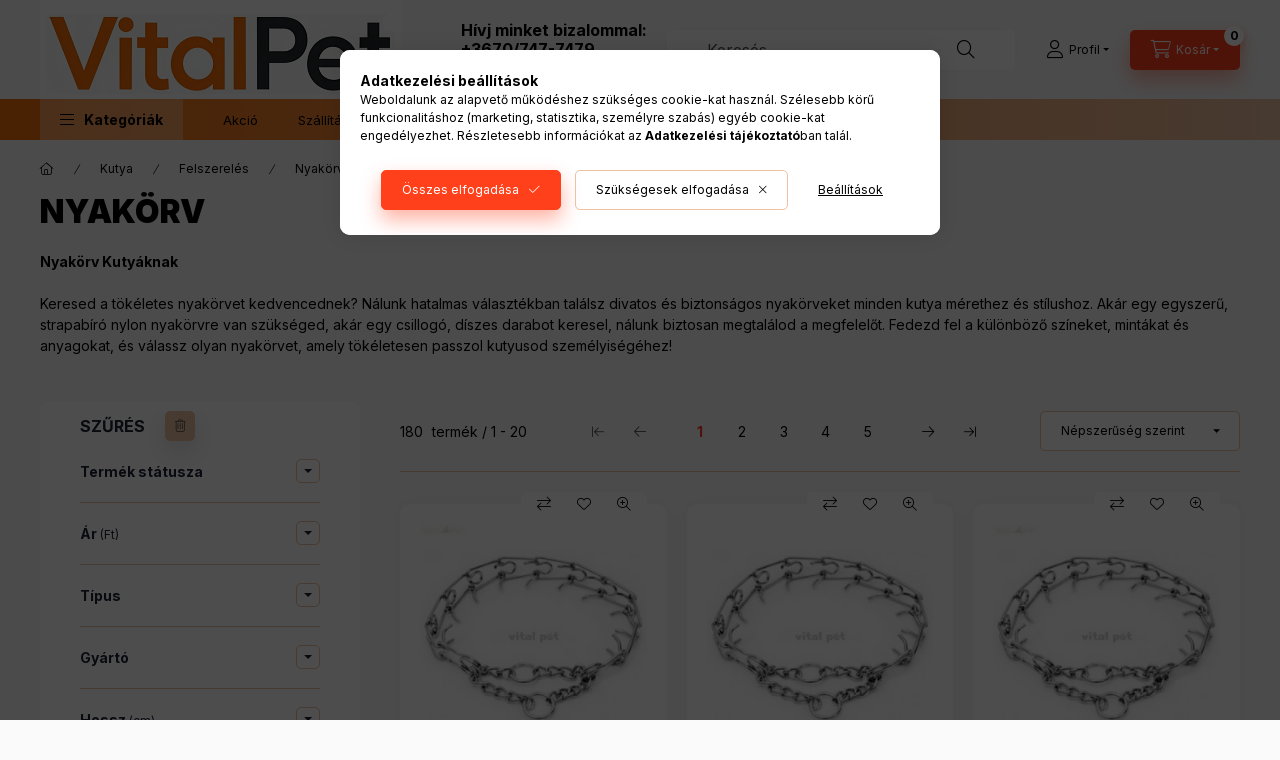

--- FILE ---
content_type: text/html; charset=UTF-8
request_url: https://vitalpet.hu/spl/958882/Nyakorv
body_size: 43378
content:
<!DOCTYPE html>
<html lang="hu" class="js-ajax-filter-box-checking-force js-ajax-product-list-checking">
    <head>
        <meta charset="utf-8">
<meta name="description" content="Nyakörv, Felszerelés, Kutya, Megfizethető kutyatáp, macskatáp - Vitalpet">
<meta name="robots" content="noindex, nofollow">
<meta http-equiv="X-UA-Compatible" content="IE=Edge">
<meta property="og:site_name" content="Vital Pet" />
<meta property="og:title" content="Nyakörv - Felszerelés - Kutya - Megfizethető kutyatáp, macsk">
<meta property="og:description" content="Nyakörv, Felszerelés, Kutya, Megfizethető kutyatáp, macskatáp - Vitalpet">
<meta property="og:type" content="website">
<meta property="og:url" content="https://vitalpet.hu/spl/958882/Nyakorv">
<meta name="google-site-verification" content="PYbWh0muyTDLYDx8gpL72tfKgP2TMPrU_3S-BFsIUGE">
<meta property="fb:admins" content="427613410625206">
<meta name="theme-color" content="#000000">
<meta name="msapplication-TileColor" content="#000000">
<meta name="mobile-web-app-capable" content="yes">
<meta name="apple-mobile-web-app-capable" content="yes">
<meta name="MobileOptimized" content="320">
<meta name="HandheldFriendly" content="true">

<title>Nyakörv - Felszerelés - Kutya - Megfizethető kutyatáp, macsk</title>


<script>
var service_type="shop";
var shop_url_main="https://vitalpet.hu";
var actual_lang="hu";
var money_len="0";
var money_thousend=" ";
var money_dec=",";
var shop_id=4951;
var unas_design_url="https:"+"/"+"/"+"vitalpet.hu"+"/"+"!common_design"+"/"+"base"+"/"+"002400"+"/";
var unas_design_code='002400';
var unas_base_design_code='2400';
var unas_design_ver=4;
var unas_design_subver=3;
var unas_shop_url='https://vitalpet.hu';
var responsive="yes";
var config_plus=new Array();
config_plus['product_tooltip']=1;
config_plus['cart_fly_id']="cart-box__fly-to-desktop";
config_plus['cart_redirect']=2;
config_plus['cart_refresh_force']="1";
config_plus['money_type']='Ft';
config_plus['money_type_display']='Ft';
config_plus['accessible_design']=true;
var lang_text=new Array();

var UNAS = UNAS || {};
UNAS.shop={"base_url":'https://vitalpet.hu',"domain":'vitalpet.hu',"username":'mard-l.unas.hu',"id":4951,"lang":'hu',"currency_type":'Ft',"currency_code":'HUF',"currency_rate":'1',"currency_length":0,"base_currency_length":0,"canonical_url":'https://vitalpet.hu/spl/958882/Nyakorv'};
UNAS.design={"code":'002400',"page":'product_list'};
UNAS.api_auth="e6456cd862544986ac60c4dfbe22eca1";
UNAS.customer={"email":'',"id":0,"group_id":0,"without_registration":0};
UNAS.shop["category_id"]="958882";
UNAS.shop["only_private_customer_can_purchase"] = false;
 

UNAS.text = {
    "button_overlay_close": `Bezár`,
    "popup_window": `Felugró ablak`,
    "list": `lista`,
    "updating_in_progress": `frissítés folyamatban`,
    "updated": `frissítve`,
    "is_opened": `megnyitva`,
    "is_closed": `bezárva`,
    "deleted": `törölve`,
    "consent_granted": `hozzájárulás megadva`,
    "consent_rejected": `hozzájárulás elutasítva`,
    "field_is_incorrect": `mező hibás`,
    "error_title": `Hiba!`,
    "product_variants": `termék változatok`,
    "product_added_to_cart": `A termék a kosárba került`,
    "product_added_to_cart_with_qty_problem": `A termékből csak [qty_added_to_cart] [qty_unit] került kosárba`,
    "product_removed_from_cart": `A termék törölve a kosárból`,
    "reg_title_name": `Név`,
    "reg_title_company_name": `Cégnév`,
    "number_of_items_in_cart": `Kosárban lévő tételek száma`,
    "cart_is_empty": `A kosár üres`,
    "cart_updated": `A kosár frissült`
};


UNAS.text["delete_from_compare"]= `Törlés összehasonlításból`;
UNAS.text["comparison"]= `Összehasonlítás`;

UNAS.text["delete_from_favourites"]= `Törlés a kedvencek közül`;
UNAS.text["add_to_favourites"]= `Kedvencekhez`;






window.lazySizesConfig=window.lazySizesConfig || {};
window.lazySizesConfig.loadMode=1;
window.lazySizesConfig.loadHidden=false;

window.dataLayer = window.dataLayer || [];
function gtag(){dataLayer.push(arguments)};
gtag('js', new Date());
</script>

<script src="https://vitalpet.hu/temp/shop_4951_edc1dfca7dfb0a0f07a7cf04861207c7.js?mod_time=1768567355"></script>

<link href="https://vitalpet.hu/temp/shop_4951_48e16cb1b81405b989e030a5abf874fa.css?mod_time=1768907563" rel="stylesheet" type="text/css">

<link href="https://vitalpet.hu/spl/958882,2/Nyakorv" rel="next">
<link href="https://vitalpet.hu/shop_ordered/4951/design_pic/favicon.ico" rel="shortcut icon">
<script>
        var google_consent=1;
    
        gtag('consent', 'default', {
           'ad_storage': 'denied',
           'ad_user_data': 'denied',
           'ad_personalization': 'denied',
           'analytics_storage': 'denied',
           'functionality_storage': 'denied',
           'personalization_storage': 'denied',
           'security_storage': 'granted'
        });

    
        gtag('consent', 'update', {
           'ad_storage': 'denied',
           'ad_user_data': 'denied',
           'ad_personalization': 'denied',
           'analytics_storage': 'denied',
           'functionality_storage': 'denied',
           'personalization_storage': 'denied',
           'security_storage': 'granted'
        });

        </script>
    <script async src="https://www.googletagmanager.com/gtag/js?id=UA-38820540-1"></script>    <script>
    gtag('config', 'UA-38820540-1');

        </script>
        <script>
    var google_analytics=1;

            gtag('event', 'view_item_list', {
              "currency": "HUF",
              "items": [
                                        {
                          "item_id": "FJT-064",
                          "item_name": "Fojtó szöges 7 szemes (2,5 mm)",
                                                    "item_category": "Kutya/Felszerelés/Nyakörv",                          "price": '2610',
                          "list_position": 1,
                          "list_name": 'Kutya/Felszerelés/Nyakörv'
                      }
                    ,                      {
                          "item_id": "FJT-039",
                          "item_name": "Fojtó szöges 9 szemes (3mm)",
                                                    "item_category": "Kutya/Felszerelés/Nyakörv",                          "price": '3645',
                          "list_position": 2,
                          "list_name": 'Kutya/Felszerelés/Nyakörv'
                      }
                    ,                      {
                          "item_id": "FJT-063",
                          "item_name": "Fojtó szöges 10 szemes (3,8 mm)",
                                                    "item_category": "Kutya/Felszerelés/Nyakörv",                          "price": '4643',
                          "list_position": 3,
                          "list_name": 'Kutya/Felszerelés/Nyakörv'
                      }
                    ,                      {
                          "item_id": "FJT-047",
                          "item_name": "Fojtó 1 soros 4/55",
                                                    "item_category": "Kutya/Felszerelés/Nyakörv",                          "price": '1163',
                          "list_position": 4,
                          "list_name": 'Kutya/Felszerelés/Nyakörv'
                      }
                    ,                      {
                          "item_id": "MI-27",
                          "item_name": "Bőr nyakörv vágott 2,5x55cm",
                                                    "item_category": "Kutya/Felszerelés/Nyakörv",                          "price": '1720',
                          "list_position": 5,
                          "list_name": 'Kutya/Felszerelés/Nyakörv'
                      }
                    ,                      {
                          "item_id": "MI-25",
                          "item_name": "Bőr nyakörv vágott 2x50cm",
                                                    "item_category": "Kutya/Felszerelés/Nyakörv",                          "price": '1310',
                          "list_position": 6,
                          "list_name": 'Kutya/Felszerelés/Nyakörv'
                      }
                    ,                      {
                          "item_id": "MI-32",
                          "item_name": "Bőr nyakörv vágott 4x60cm",
                                                    "item_category": "Kutya/Felszerelés/Nyakörv",                          "price": '2590',
                          "list_position": 7,
                          "list_name": 'Kutya/Felszerelés/Nyakörv'
                      }
                    ,                      {
                          "item_id": "FJT-041",
                          "item_name": "Fojtó 1 soros 3/50",
                                                    "item_category": "Kutya/Felszerelés/Nyakörv",                          "price": '1013',
                          "list_position": 8,
                          "list_name": 'Kutya/Felszerelés/Nyakörv'
                      }
                    ,                      {
                          "item_id": "MI-29",
                          "item_name": "Bőr nyakörv vágott 3x55cm",
                                                    "item_category": "Kutya/Felszerelés/Nyakörv",                          "price": '2010',
                          "list_position": 9,
                          "list_name": 'Kutya/Felszerelés/Nyakörv'
                      }
                    ,                      {
                          "item_id": "FJT-046",
                          "item_name": "Fojtó 1 soros 4/50",
                                                    "item_category": "Kutya/Felszerelés/Nyakörv",                          "price": '1148',
                          "list_position": 10,
                          "list_name": 'Kutya/Felszerelés/Nyakörv'
                      }
                    ,                      {
                          "item_id": "TRX-201411",
                          "item_name": "TRIXIE premium nyakörv XS-S 22-35 cm/10mm fuchsia",
                                                    "item_category": "Kutya/Felszerelés/Nyakörv",                          "price": '1030',
                          "list_position": 11,
                          "list_name": 'Kutya/Felszerelés/Nyakörv'
                      }
                    ,                      {
                          "item_id": "TRX-201402",
                          "item_name": "TRIXIE premium nyakörv XS-S 22-35 cm/10mm királykék",
                                                    "item_category": "Kutya/Felszerelés/Nyakörv",                          "price": '1030',
                          "list_position": 12,
                          "list_name": 'Kutya/Felszerelés/Nyakörv'
                      }
                    ,                      {
                          "item_id": "TRX-201403",
                          "item_name": "TRIXIE premium nyakörv XS-S 22-35 cm/10mm piros",
                                                    "item_category": "Kutya/Felszerelés/Nyakörv",                          "price": '1030',
                          "list_position": 13,
                          "list_name": 'Kutya/Felszerelés/Nyakörv'
                      }
                    ,                      {
                          "item_id": "FJT-012",
                          "item_name": "Fojtó 1 soros 2/45",
                                                    "item_category": "Kutya/Felszerelés/Nyakörv",                          "price": '668',
                          "list_position": 14,
                          "list_name": 'Kutya/Felszerelés/Nyakörv'
                      }
                    ,                      {
                          "item_id": "FJT-004",
                          "item_name": "Fojtó 1 soros 2,5/50",
                                                    "item_category": "Kutya/Felszerelés/Nyakörv",                          "price": '780',
                          "list_position": 15,
                          "list_name": 'Kutya/Felszerelés/Nyakörv'
                      }
                    ,                      {
                          "item_id": "GE-28",
                          "item_name": "Bőr nyakörv bélelt 4×75cm",
                                                    "item_category": "Kutya/Felszerelés/Nyakörv",                          "price": '5690',
                          "list_position": 16,
                          "list_name": 'Kutya/Felszerelés/Nyakörv'
                      }
                    ,                      {
                          "item_id": "MI-04",
                          "item_name": "Bőr nyakörv bélelt 2x45cm",
                                                    "item_category": "Kutya/Felszerelés/Nyakörv",                          "price": '1420',
                          "list_position": 17,
                          "list_name": 'Kutya/Felszerelés/Nyakörv'
                      }
                    ,                      {
                          "item_id": "MI-24",
                          "item_name": "Bőr nyakörv vágott 2x45cm",
                                                    "item_category": "Kutya/Felszerelés/Nyakörv",                          "price": '1230',
                          "list_position": 18,
                          "list_name": 'Kutya/Felszerelés/Nyakörv'
                      }
                    ,                      {
                          "item_id": "FJT-023",
                          "item_name": "Fojtó 1 soros 4/70",
                                                    "item_category": "Kutya/Felszerelés/Nyakörv",                          "price": '1455',
                          "list_position": 19,
                          "list_name": 'Kutya/Felszerelés/Nyakörv'
                      }
                    ,                      {
                          "item_id": "FJT-055",
                          "item_name": "Fojtó 2 soros kombinált 2/35",
                                                    "item_category": "Kutya/Felszerelés/Nyakörv",                          "price": '2640',
                          "list_position": 20,
                          "list_name": 'Kutya/Felszerelés/Nyakörv'
                      }
                                  ],
              'non_interaction': true
        });
           </script>
           <script>
        gtag('config', 'AW-1001280130');
                </script>
                <script>
                       gtag('config', 'AW-11019191141');
                </script>
                <script>
            gtag('config', 'AW-346613887');
        </script>
            <script>
        var google_ads=1;

                gtag('event','remarketing', {
            'ecomm_pagetype': 'category',
            'ecomm_prodid': ["FJT-064","FJT-039","FJT-063","FJT-047","MI-27","MI-25","MI-32","FJT-041","MI-29","FJT-046","TRX-201411","TRX-201402","TRX-201403","FJT-012","FJT-004","GE-28","MI-04","MI-24","FJT-023","FJT-055"]        });
            </script>
        <!-- Google Tag Manager -->
    <script>(function(w,d,s,l,i){w[l]=w[l]||[];w[l].push({'gtm.start':
            new Date().getTime(),event:'gtm.js'});var f=d.getElementsByTagName(s)[0],
            j=d.createElement(s),dl=l!='dataLayer'?'&l='+l:'';j.async=true;j.src=
            'https://www.googletagmanager.com/gtm.js?id='+i+dl;f.parentNode.insertBefore(j,f);
        })(window,document,'script','dataLayer','GTM-5C7BC2');</script>
    <!-- End Google Tag Manager -->

    	<script>
	/* <![CDATA[ */
	$(document).ready(function() {
       $(document).bind("contextmenu",function(e) {
            return false;
       });
	});
	/* ]]> */
	</script>
		<script>
	/* <![CDATA[ */
	var omitformtags=["input", "textarea", "select"];
	omitformtags=omitformtags.join("|");
		
	function disableselect(e) {
		if (omitformtags.indexOf(e.target.tagName.toLowerCase())==-1) return false;
		if (omitformtags.indexOf(e.target.tagName.toLowerCase())==2) return false;
	}
		
	function reEnable() {
		return true;
	}
		
	if (typeof document.onselectstart!="undefined") {
		document.onselectstart=new Function ("return false");
	} else {
		document.onmousedown=disableselect;
		document.onmouseup=reEnable;
	}
	/* ]]> */
	</script>
	
        <meta content="width=device-width, initial-scale=1.0" name="viewport" />
        <link rel="preconnect" href="https://fonts.gstatic.com">
        <link rel="preload" href="https://fonts.googleapis.com/css2?family=Inter:wght@400;700;900&display=swap" as="style" />
        <link rel="stylesheet" href="https://fonts.googleapis.com/css2?family=Inter:wght@400;700;900&display=swap" media="print" onload="this.media='all'">
        <noscript>
            <link rel="stylesheet" href="https://fonts.googleapis.com/css2?family=Inter:wght@400;700;900&display=swap" />
        </noscript>
        <link rel="preload" href="https://vitalpet.hu/!common_design/own/fonts/2400/customicons/custom-icons.css" as="style">
        <link rel="stylesheet" href="https://vitalpet.hu/!common_design/own/fonts/2400/customicons/custom-icons.css" media="print" onload="this.media='all'">
        <noscript>
            <link rel="stylesheet" href="https://vitalpet.hu/!common_design/own/fonts/2400/customicons/custom-icons.css" />
        </noscript>
        
        
        
        
        

        
        
        
                
        
        
        
        
        
        
        
        
        
                
        
    </head>


                
                
    
    
    
    
    
    
    
    
    
    
                             
    
    
    
    
    <body class='design_ver4 design_subver1 design_subver2 design_subver3' id="ud_shop_art">
    
        <!-- Google Tag Manager (noscript) -->
    <noscript><iframe src="https://www.googletagmanager.com/ns.html?id=GTM-5C7BC2"
                      height="0" width="0" style="display:none;visibility:hidden"></iframe></noscript>
    <!-- End Google Tag Manager (noscript) -->
    <div id="image_to_cart" style="display:none; position:absolute; z-index:100000;"></div>
<div class="overlay_common overlay_warning" id="overlay_cart_add"></div>
<script>$(document).ready(function(){ overlay_init("cart_add",{"onBeforeLoad":false}); });</script>
<div class="overlay_common overlay_ok" id="overlay_cart_add_ok"></div>
<script>$(document).ready(function(){ overlay_init("cart_add_ok",[]); });</script>
<div class="overlay_common overlay_dialog" id="overlay_save_filter"></div>
<script>$(document).ready(function(){ overlay_init("save_filter",{"closeOnEsc":true,"closeOnClick":true}); });</script>
<div id="overlay_login_outer"></div>	
	<script>
	$(document).ready(function(){
	    var login_redir_init="";

		$("#overlay_login_outer").overlay({
			onBeforeLoad: function() {
                var login_redir_temp=login_redir_init;
                if (login_redir_act!="") {
                    login_redir_temp=login_redir_act;
                    login_redir_act="";
                }

									$.ajax({
						type: "GET",
						async: true,
						url: "https://vitalpet.hu/shop_ajax/ajax_popup_login.php",
						data: {
							shop_id:"4951",
							lang_master:"hu",
                            login_redir:login_redir_temp,
							explicit:"ok",
							get_ajax:"1"
						},
						success: function(data){
							$("#overlay_login_outer").html(data);
							if (unas_design_ver >= 5) $("#overlay_login_outer").modal('show');
							$('#overlay_login1 input[name=shop_pass_login]').keypress(function(e) {
								var code = e.keyCode ? e.keyCode : e.which;
								if(code.toString() == 13) {		
									document.form_login_overlay.submit();		
								}	
							});	
						}
					});
								},
			top: 50,
			mask: {
	color: "#000000",
	loadSpeed: 200,
	maskId: "exposeMaskOverlay",
	opacity: 0.7
},
			closeOnClick: (config_plus['overlay_close_on_click_forced'] === 1),
			onClose: function(event, overlayIndex) {
				$("#login_redir").val("");
			},
			load: false
		});
		
			});
	function overlay_login() {
		$(document).ready(function(){
			$("#overlay_login_outer").overlay().load();
		});
	}
	function overlay_login_remind() {
        if (unas_design_ver >= 5) {
            $("#overlay_remind").overlay().load();
        } else {
            $(document).ready(function () {
                $("#overlay_login_outer").overlay().close();
                setTimeout('$("#overlay_remind").overlay().load();', 250);
            });
        }
	}

    var login_redir_act="";
    function overlay_login_redir(redir) {
        login_redir_act=redir;
        $("#overlay_login_outer").overlay().load();
    }
	</script>  
	<div class="overlay_common overlay_info" id="overlay_remind"></div>
<script>$(document).ready(function(){ overlay_init("remind",[]); });</script>

	<script>
    	function overlay_login_error_remind() {
		$(document).ready(function(){
			load_login=0;
			$("#overlay_error").overlay().close();
			setTimeout('$("#overlay_remind").overlay().load();', 250);	
		});
	}
	</script>  
	<div class="overlay_common overlay_info" id="overlay_newsletter"></div>
<script>$(document).ready(function(){ overlay_init("newsletter",[]); });</script>

<script>
function overlay_newsletter() {
    $(document).ready(function(){
        $("#overlay_newsletter").overlay().load();
    });
}
</script>
<div class="overlay_common overlay_error" id="overlay_script"></div>
<script>$(document).ready(function(){ overlay_init("script",[]); });</script>
<style> .grecaptcha-badge { display: none !important; } </style>     <script>
    $(document).ready(function() {
        $.ajax({
            type: "GET",
            url: "https://vitalpet.hu/shop_ajax/ajax_stat.php",
            data: {master_shop_id:"4951",get_ajax:"1"}
        });
    });
    </script>
    

    
    <div id="container" class="page_shop_art_958882 readmore-v2
 filter-exists filter-box-in-sidebar nav-position-top header-will-fixed fixed-cart-on-artdet">
                
                <nav id="nav--mobile-top" class="nav header nav--mobile nav--top d-sm-none js-header js-header-fixed">
            <div class="header-inner js-header-inner w-100">
                <div class="d-flex justify-content-center d-sm-none">
                                        <button type="button" class="hamburger-box__dropdown-btn-mobile burger btn dropdown__btn" id="hamburger-box__dropdown-btn"
                            aria-label="Kategóriák" aria-haspopup="dialog" aria-expanded="false" aria-controls="hamburger-box__dropdown"
                            data-btn-for="#hamburger-box__dropdown"
                    >
                        <span class="burger__lines">
                            <span class="burger__line"></span>
                            <span class="burger__line"></span>
                            <span class="burger__line"></span>
                        </span>
                        <span class="dropdown__btn-text">
                            Kategóriák
                        </span>
                    </button>
                                        <button class="search-box__dropdown-btn btn dropdown__btn" type="button" data-btn-for="#search-box__dropdown"
                            aria-label="Keresés" aria-haspopup="dialog" aria-expanded="false" aria-controls="search-box__dropdown"
                    >
                        <span class="search-box__dropdown-btn-icon dropdown__btn-icon icon--search"></span>
                    </button>

                    

                    


 
 <div id="reload1_box_filter_content">
 <button class="filter-box__dropdown-btn btn dropdown__btn"
 type="button" data-btn-for="#filter-dropdown" aria-label="Szűrés"
 >
 <span class="filter-box__dropdown-btn-text">Szűrés</span>
 <span class="filter-box__dropdown-btn-icon dropdown__btn-icon icon--filter"></span>
 <span class="filter-box__dropdown-btn-param-checked-num js-param-checked-num" data-text="aktív"></span>
 </button>
 </div>
 
 

                    
                            <button class="profile__dropdown-btn js-profile-btn btn dropdown__btn" id="profile__dropdown-btn" type="button"
            data-orders="https://vitalpet.hu/shop_order_track.php" data-btn-for="#profile__dropdown"
            aria-label="Profil" aria-haspopup="dialog" aria-expanded="false" aria-controls="profile__dropdown"
    >
        <span class="profile__dropdown-btn-icon dropdown__btn-icon icon--user"></span>
        <span class="profile__text dropdown__btn-text">Profil</span>
            </button>
    
    
                    <button class="cart-box__dropdown-btn btn dropdown__btn js-cart-box-loaded-by-ajax"
                            aria-label="Kosár megtekintése" aria-haspopup="dialog" aria-expanded="false" aria-controls="cart-box__dropdown"
                            type="button" data-btn-for="#cart-box__dropdown"                    >
                        <span class="cart-box__dropdown-btn-icon dropdown__btn-icon icon--cart"></span>
                        <span class="cart-box__text dropdown__btn-text">Kosár</span>
                                    <span id="box_cart_content" class="cart-box">                <span class="bubble cart-box__bubble"><span class="sr-only">Kosárban lévő tételek száma:</span>0</span>
            </span>
    
                    </button>
                </div>
            </div>
        </nav>
                        <header class="header header--mobile py-3 px-4 d-flex justify-content-center d-sm-none position-relative has-tel">
                <div id="header_logo_img2" class="js-element header_logo logo" data-element-name="header_logo">
        <div class="header_logo-img-container">
            <div class="header_logo-img-wrapper">
                                                <a class="has-img" href="https://vitalpet.hu/">                    <picture>
                                                <source srcset="https://vitalpet.hu/!common_design/custom/mard-l.unas.hu/element/layout_hu_header_logo-400x120_1_default.png?time=1734088130 1x, https://vitalpet.hu/!common_design/custom/mard-l.unas.hu/element/layout_hu_header_logo-400x120_1_default_retina.png?time=1734088130 2x" />
                        <img                              width="361" height="99"
                                                          src="https://vitalpet.hu/!common_design/custom/mard-l.unas.hu/element/layout_hu_header_logo-400x120_1_default.png?time=1734088130"                             
                             alt="Vital Pet                        "/>
                    </picture>
                    </a>                                        </div>
        </div>
    </div>

                        <div class="js-element header_text_section_2 d-sm-none" data-element-name="header_text_section_2">
            <div class="header_text_section_2-slide slide-1"><p><strong><span style="font-size: 16px;">Hívj minket bizalommal:<br />+3670/747-7479<br />H-P: 08:00-16:00</span></strong></p></div>
    </div>

        
        </header>
        <header id="header--desktop" class="header header--desktop d-none d-sm-block js-header js-header-fixed">
            <div class="header-inner js-header-inner">
                <div class="header__top">
                    <div class="container">
                        <div class="header__top-inner">
                            <div class="row no-gutters gutters-md-10 justify-content-center align-items-center">
                                <div class="header__top-left col col-xl-auto">
                                    <div class="header__left-inner d-flex align-items-center">
                                                                                <div class="nav-link--products-placeholder-on-fixed-header burger btn">
                                            <span class="burger__lines">
                                                <span class="burger__line"></span>
                                                <span class="burger__line"></span>
                                                <span class="burger__line"></span>
                                            </span>
                                            <span class="burger__text dropdown__btn-text">
                                                Kategóriák
                                            </span>
                                        </div>
                                        <button type="button" class="hamburger-box__dropdown-btn burger btn dropdown__btn d-lg-none" id="hamburger-box__dropdown-btn2"
                                                aria-label="Kategóriák" aria-haspopup="dialog" aria-expanded="false" aria-controls="hamburger-box__dropdown"
                                                data-btn-for="#hamburger-box__dropdown"
                                        >
                                            <span class="burger__lines">
                                              <span class="burger__line"></span>
                                              <span class="burger__line"></span>
                                              <span class="burger__line"></span>
                                            </span>
                                            <span class="burger__text dropdown__btn-text">
                                              Kategóriák
                                            </span>
                                        </button>
                                                                                    <div id="header_logo_img" class="js-element header_logo logo" data-element-name="header_logo">
        <div class="header_logo-img-container">
            <div class="header_logo-img-wrapper">
                                                <a class="has-img" href="https://vitalpet.hu/">                    <picture>
                                                <source srcset="https://vitalpet.hu/!common_design/custom/mard-l.unas.hu/element/layout_hu_header_logo-400x120_1_default.png?time=1734088130 1x, https://vitalpet.hu/!common_design/custom/mard-l.unas.hu/element/layout_hu_header_logo-400x120_1_default_retina.png?time=1734088130 2x" />
                        <img                              width="361" height="99"
                                                          src="https://vitalpet.hu/!common_design/custom/mard-l.unas.hu/element/layout_hu_header_logo-400x120_1_default.png?time=1734088130"                             
                             alt="Vital Pet                        "/>
                    </picture>
                    </a>                                        </div>
        </div>
    </div>

                                        <div class="js-element header_text_section_2" data-element-name="header_text_section_2">
            <div class="header_text_section_2-slide slide-1"><p><strong><span style="font-size: 16px;">Hívj minket bizalommal:<br />+3670/747-7479<br />H-P: 08:00-16:00</span></strong></p></div>
    </div>

                                    </div>
                                </div>
                                <div class="header__top-right col-auto col-xl d-flex justify-content-end align-items-center">
                                    <button class="search-box__dropdown-btn btn dropdown__btn d-xl-none" id="#search-box__dropdown-btn2"
                                            aria-label="Keresés" aria-haspopup="dialog" aria-expanded="false" aria-controls="search-box__dropdown2"
                                            type="button" data-btn-for="#search-box__dropdown2"
                                    >
                                        <span class="search-box__dropdown-btn-icon dropdown__btn-icon icon--search"></span>
                                        <span class="search-box__text dropdown__btn-text">Keresés</span>
                                    </button>
                                    <div class="search-box__dropdown dropdown__content dropdown__content-till-lg" id="search-box__dropdown2" data-content-for="#search-box__dropdown-btn2" data-content-direction="full">
                                        <span class="dropdown__caret"></span>
                                        <button class="dropdown__btn-close search-box__dropdown__btn-close btn btn-close" type="button" aria-label="Bezár"></button>
                                        <div class="dropdown__content-inner search-box__inner position-relative js-search browser-is-chrome"
     id="box_search_content2">
    <form name="form_include_search2" id="form_include_search2" action="https://vitalpet.hu/shop_search.php" method="get">
    <div class="search-box__form-inner d-flex flex-column">
        <div class="form-group box-search-group mb-0 js-search-smart-insert-after-here">
            <input data-stay-visible-breakpoint="1280" id="box_search_input2" class="search-box__input ac_input js-search-input form-control"
                   name="search" pattern=".{3,100}" aria-label="Keresés" title="Hosszabb kereső kifejezést írjon be!"
                   placeholder="Keresés" type="search" maxlength="100" autocomplete="off" required                   role="combobox" aria-autocomplete="list" aria-expanded="false"
                                      aria-controls="autocomplete-categories autocomplete-products"
                               >
            <div class="search-box__search-btn-outer input-group-append" title="Keresés">
                <button class="btn search-box__search-btn" aria-label="Keresés">
                    <span class="search-box__search-btn-icon icon--search"></span>
                </button>
            </div>
            <div class="search__loading">
                <div class="loading-spinner--small"></div>
            </div>
        </div>
        <div class="ac_results2">
            <span class="ac_result__caret"></span>
        </div>
    </div>
    </form>
</div>

                                    </div>
                                                                                <button class="profile__dropdown-btn js-profile-btn btn dropdown__btn" id="profile__dropdown-btn2" type="button"
            data-orders="https://vitalpet.hu/shop_order_track.php" data-btn-for="#profile__dropdown"
            aria-label="Profil" aria-haspopup="dialog" aria-expanded="false" aria-controls="profile__dropdown"
    >
        <span class="profile__dropdown-btn-icon dropdown__btn-icon icon--user"></span>
        <span class="profile__text dropdown__btn-text">Profil</span>
            </button>
    
    
                                    <button id="cart-box__fly-to-desktop" class="cart-box__dropdown-btn btn dropdown__btn js-cart-box-loaded-by-ajax"
                                            aria-label="Kosár megtekintése" aria-describedby="box_cart_content" aria-haspopup="dialog" aria-expanded="false" aria-controls="cart-box__dropdown"
                                            type="button" data-btn-for="#cart-box__dropdown"                                    >
                                        <span class="cart-box__dropdown-btn-icon dropdown__btn-icon icon--cart"></span>
                                        <span class="cart-box__text dropdown__btn-text">Kosár</span>
                                        <span class="bubble cart-box__bubble">-</span>
                                    </button>
                                </div>
                            </div>
                        </div>
                    </div>
                </div>
                                <div class="header__bottom">
                    <div class="container">
                        <nav class="navbar d-none d-lg-flex navbar-expand navbar-light align-items-stretch">
                                                        <ul id="nav--cat" class="nav nav--cat js-navbar-nav">
                                <li class="nav-item dropdown nav--main nav-item--products">
                                    <a class="nav-link nav-link--products burger d-lg-flex" href="#" onclick="event.preventDefault();" role="button" data-text="Kategóriák" data-toggle="dropdown"
                                       aria-label="Kategóriák" aria-haspopup="dialog" aria-controls="dropdown-cat"
                                        aria-expanded="false"                                    >
                                        <span class="burger__lines">
                                            <span class="burger__line"></span>
                                            <span class="burger__line"></span>
                                            <span class="burger__line"></span>
                                        </span>
                                        <span class="burger__text dropdown__btn-text">
                                            Kategóriák
                                        </span>
                                    </a>
                                    <div id="dropdown-cat" class="dropdown-menu d-none d-block clearfix dropdown--cat with-auto-breaking-megasubmenu dropdown--level-0">
                                                    <ul class="nav-list--0" aria-label="Kategóriák">
            <li id="nav-item-akcio" class="nav-item spec-item js-nav-item-akcio">
                        <a class="nav-link" href="https://vitalpet.hu/shop_artspec.php?artspec=1"               aria-label="Akciók kategória"
                           >
                                            <span class="nav-link__text">
                    Akciók                </span>
            </a>
                    </li>
            <li id="nav-item-877975" class="nav-item dropdown js-nav-item-877975">
                        <a class="nav-link" href="https://vitalpet.hu/sct/877975/Kutya"               aria-label="Kutya kategória"
                data-toggle="dropdown" data-mouseover="handleSub('877975','https://vitalpet.hu/shop_ajax/ajax_box_cat.php?get_ajax=1&type=layout&change_lang=hu&level=1&key=877975&box_var_name=shop_cat&box_var_layout_cache=1&box_var_expand_cache=yes&box_var_expand_cache_name=desktop&box_var_layout_level0=0&box_var_layout_level1=1&box_var_layout=2&box_var_ajax=1&box_var_section=content&box_var_highlight=yes&box_var_type=expand&box_var_div=no');" aria-haspopup="true" aria-expanded="false"            >
                                            <span class="nav-link__text">
                    Kutya                </span>
            </a>
                        <div class="megasubmenu dropdown-menu">
                <div class="megasubmenu__sticky-content">
                    <div class="loading-spinner"></div>
                </div>
                            </div>
                    </li>
            <li id="nav-item-298141" class="nav-item dropdown js-nav-item-298141">
                        <a class="nav-link" href="https://vitalpet.hu/sct/298141/Macska"               aria-label="Macska kategória"
                data-toggle="dropdown" data-mouseover="handleSub('298141','https://vitalpet.hu/shop_ajax/ajax_box_cat.php?get_ajax=1&type=layout&change_lang=hu&level=1&key=298141&box_var_name=shop_cat&box_var_layout_cache=1&box_var_expand_cache=yes&box_var_expand_cache_name=desktop&box_var_layout_level0=0&box_var_layout_level1=1&box_var_layout=2&box_var_ajax=1&box_var_section=content&box_var_highlight=yes&box_var_type=expand&box_var_div=no');" aria-haspopup="true" aria-expanded="false"            >
                                            <span class="nav-link__text">
                    Macska                </span>
            </a>
                        <div class="megasubmenu dropdown-menu">
                <div class="megasubmenu__sticky-content">
                    <div class="loading-spinner"></div>
                </div>
                            </div>
                    </li>
            <li id="nav-item-246486" class="nav-item dropdown js-nav-item-246486">
                        <a class="nav-link" href="https://vitalpet.hu/sct/246486/Akvarisztika"               aria-label="Akvarisztika kategória"
                data-toggle="dropdown" data-mouseover="handleSub('246486','https://vitalpet.hu/shop_ajax/ajax_box_cat.php?get_ajax=1&type=layout&change_lang=hu&level=1&key=246486&box_var_name=shop_cat&box_var_layout_cache=1&box_var_expand_cache=yes&box_var_expand_cache_name=desktop&box_var_layout_level0=0&box_var_layout_level1=1&box_var_layout=2&box_var_ajax=1&box_var_section=content&box_var_highlight=yes&box_var_type=expand&box_var_div=no');" aria-haspopup="true" aria-expanded="false"            >
                                            <span class="nav-link__text">
                    Akvarisztika                </span>
            </a>
                        <div class="megasubmenu dropdown-menu">
                <div class="megasubmenu__sticky-content">
                    <div class="loading-spinner"></div>
                </div>
                            </div>
                    </li>
            <li id="nav-item-763596" class="nav-item dropdown js-nav-item-763596">
                        <a class="nav-link" href="https://vitalpet.hu/sct/763596/Kisemlos"               aria-label="Kisemlős kategória"
                data-toggle="dropdown" data-mouseover="handleSub('763596','https://vitalpet.hu/shop_ajax/ajax_box_cat.php?get_ajax=1&type=layout&change_lang=hu&level=1&key=763596&box_var_name=shop_cat&box_var_layout_cache=1&box_var_expand_cache=yes&box_var_expand_cache_name=desktop&box_var_layout_level0=0&box_var_layout_level1=1&box_var_layout=2&box_var_ajax=1&box_var_section=content&box_var_highlight=yes&box_var_type=expand&box_var_div=no');" aria-haspopup="true" aria-expanded="false"            >
                                            <span class="nav-link__text">
                    Kisemlős                </span>
            </a>
                        <div class="megasubmenu dropdown-menu">
                <div class="megasubmenu__sticky-content">
                    <div class="loading-spinner"></div>
                </div>
                            </div>
                    </li>
            <li id="nav-item-144409" class="nav-item dropdown js-nav-item-144409">
                        <a class="nav-link" href="https://vitalpet.hu/sct/144409/Madar"               aria-label="Madár kategória"
                data-toggle="dropdown" data-mouseover="handleSub('144409','https://vitalpet.hu/shop_ajax/ajax_box_cat.php?get_ajax=1&type=layout&change_lang=hu&level=1&key=144409&box_var_name=shop_cat&box_var_layout_cache=1&box_var_expand_cache=yes&box_var_expand_cache_name=desktop&box_var_layout_level0=0&box_var_layout_level1=1&box_var_layout=2&box_var_ajax=1&box_var_section=content&box_var_highlight=yes&box_var_type=expand&box_var_div=no');" aria-haspopup="true" aria-expanded="false"            >
                                            <span class="nav-link__text">
                    Madár                </span>
            </a>
                        <div class="megasubmenu dropdown-menu">
                <div class="megasubmenu__sticky-content">
                    <div class="loading-spinner"></div>
                </div>
                            </div>
                    </li>
            <li id="nav-item-771721" class="nav-item dropdown js-nav-item-771721">
                        <a class="nav-link" href="https://vitalpet.hu/sct/771721/Hullo-Pok"               aria-label="Hüllő/Pók kategória"
                data-toggle="dropdown" data-mouseover="handleSub('771721','https://vitalpet.hu/shop_ajax/ajax_box_cat.php?get_ajax=1&type=layout&change_lang=hu&level=1&key=771721&box_var_name=shop_cat&box_var_layout_cache=1&box_var_expand_cache=yes&box_var_expand_cache_name=desktop&box_var_layout_level0=0&box_var_layout_level1=1&box_var_layout=2&box_var_ajax=1&box_var_section=content&box_var_highlight=yes&box_var_type=expand&box_var_div=no');" aria-haspopup="true" aria-expanded="false"            >
                                            <span class="nav-link__text">
                    Hüllő/Pók                </span>
            </a>
                        <div class="megasubmenu dropdown-menu">
                <div class="megasubmenu__sticky-content">
                    <div class="loading-spinner"></div>
                </div>
                            </div>
                    </li>
            <li id="nav-item-530114" class="nav-item dropdown js-nav-item-530114">
                        <a class="nav-link" href="https://vitalpet.hu/sct/530114/Kerti-to"               aria-label="Kerti tó kategória"
                data-toggle="dropdown" data-mouseover="handleSub('530114','https://vitalpet.hu/shop_ajax/ajax_box_cat.php?get_ajax=1&type=layout&change_lang=hu&level=1&key=530114&box_var_name=shop_cat&box_var_layout_cache=1&box_var_expand_cache=yes&box_var_expand_cache_name=desktop&box_var_layout_level0=0&box_var_layout_level1=1&box_var_layout=2&box_var_ajax=1&box_var_section=content&box_var_highlight=yes&box_var_type=expand&box_var_div=no');" aria-haspopup="true" aria-expanded="false"            >
                                            <span class="nav-link__text">
                    Kerti tó                </span>
            </a>
                        <div class="megasubmenu dropdown-menu">
                <div class="megasubmenu__sticky-content">
                    <div class="loading-spinner"></div>
                </div>
                            </div>
                    </li>
            <li id="nav-item-233425" class="nav-item dropdown js-nav-item-233425">
                        <a class="nav-link" href="https://vitalpet.hu/Gazdiknak"               aria-label="Gazdiknak kategória"
                data-toggle="dropdown" data-mouseover="handleSub('233425','https://vitalpet.hu/shop_ajax/ajax_box_cat.php?get_ajax=1&type=layout&change_lang=hu&level=1&key=233425&box_var_name=shop_cat&box_var_layout_cache=1&box_var_expand_cache=yes&box_var_expand_cache_name=desktop&box_var_layout_level0=0&box_var_layout_level1=1&box_var_layout=2&box_var_ajax=1&box_var_section=content&box_var_highlight=yes&box_var_type=expand&box_var_div=no');" aria-haspopup="true" aria-expanded="false"            >
                                            <span class="nav-link__text">
                    Gazdiknak                </span>
            </a>
                        <div class="megasubmenu dropdown-menu">
                <div class="megasubmenu__sticky-content">
                    <div class="loading-spinner"></div>
                </div>
                            </div>
                    </li>
            <li id="nav-item-889621" class="nav-item js-nav-item-889621">
                        <a class="nav-link" href="https://vitalpet.hu/spl/889621/Horgaszat"               aria-label="Horgászat kategória"
                           >
                                            <span class="nav-link__text">
                    Horgászat                </span>
            </a>
                    </li>
            <li id="nav-item-563502" class="nav-item dropdown js-nav-item-563502">
                        <a class="nav-link" href="https://vitalpet.hu/sct/563502/Gazdabolt"               aria-label="Gazdabolt kategória"
                data-toggle="dropdown" data-mouseover="handleSub('563502','https://vitalpet.hu/shop_ajax/ajax_box_cat.php?get_ajax=1&type=layout&change_lang=hu&level=1&key=563502&box_var_name=shop_cat&box_var_layout_cache=1&box_var_expand_cache=yes&box_var_expand_cache_name=desktop&box_var_layout_level0=0&box_var_layout_level1=1&box_var_layout=2&box_var_ajax=1&box_var_section=content&box_var_highlight=yes&box_var_type=expand&box_var_div=no');" aria-haspopup="true" aria-expanded="false"            >
                                            <span class="nav-link__text">
                    Gazdabolt                </span>
            </a>
                        <div class="megasubmenu dropdown-menu">
                <div class="megasubmenu__sticky-content">
                    <div class="loading-spinner"></div>
                </div>
                            </div>
                    </li>
            <li id="nav-item-298835" class="nav-item js-nav-item-298835">
                        <a class="nav-link" href="https://vitalpet.hu/Termekek-ingyenes-szallitassal"               aria-label="TERMÉKEK INGYENES SZÁLLÍTÁSSAL kategória"
                           >
                                            <span class="nav-link__text">
                    TERMÉKEK INGYENES SZÁLLÍTÁSSAL                </span>
            </a>
                    </li>
        </ul>

    
                                    </div>
                                </li>
                            </ul>
                                                                                                                    
    <ul aria-label="Menüpontok" id="nav--menu" class="nav nav--menu js-navbar-nav">
                <li class="nav-item nav--main js-nav-item-261709">
                        <a class="nav-link" href="https://vitalpet.hu/shop_artspec.php?artspec=1" >
                            Akció
            </a>
                    </li>
                <li class="nav-item nav--main js-nav-item-379251">
                        <a class="nav-link" href="https://vitalpet.hu/shop_contact.php?tab=shipping" >
                            Szállítási információ
            </a>
                    </li>
                <li class="nav-item nav--main js-nav-item-181053">
                        <a class="nav-link" href="https://vitalpet.hu/shop_contact.php?tab=payment" >
                            Fizetési módok
            </a>
                    </li>
                <li class="nav-item nav--main js-nav-item-753932">
                        <a class="nav-link" href="https://vitalpet.hu/blog" >
                            Cikkek
            </a>
                    </li>
            </ul>

    
                                                    </nav>
                        <script>
    let addOverflowHidden = function() {
        $('.hamburger-box__dropdown-inner').addClass('overflow-hidden');
    }
    function scrollToBreadcrumb() {
        scrollToElement({ element: '.nav-list-breadcrumb', offset: getVisibleDistanceTillHeaderBottom(), scrollIn: '.hamburger-box__dropdown-inner', container: '.hamburger-box__dropdown-inner', duration: 0, callback: addOverflowHidden });
    }

    function setHamburgerBoxHeight(height) {
        $('.hamburger-box__dropdown').css('height', height + 80);
    }

    let mobileMenuScrollData = [];

    function handleSub2(thisOpenBtn, id, ajaxUrl) {
        let navItem = $('#nav-item-'+id+'--m');
        let openBtn = $(thisOpenBtn);
        let $thisScrollableNavList = navItem.closest('.nav-list-mobile');
        let thisNavListLevel = $thisScrollableNavList.data("level");

        if ( thisNavListLevel == 0 ) {
            $thisScrollableNavList = navItem.closest('.hamburger-box__dropdown-inner');
        }
        mobileMenuScrollData["level_" + thisNavListLevel + "_position"] = $thisScrollableNavList.scrollTop();
        mobileMenuScrollData["level_" + thisNavListLevel + "_element"] = $thisScrollableNavList;

        if (!navItem.hasClass('ajax-loading')) {
            if (catSubOpen2(openBtn, navItem)) {
                if (ajaxUrl) {
                    if (!navItem.hasClass('ajax-loaded')) {
                        catSubLoad2(navItem, ajaxUrl);
                    } else {
                        scrollToBreadcrumb();
                    }
                } else {
                    scrollToBreadcrumb();
                }
            }
        }
    }
    function catSubOpen2(openBtn,navItem) {
        let thisSubMenu = navItem.find('.nav-list-menu--sub').first();
        let thisParentMenu = navItem.closest('.nav-list-menu');
        thisParentMenu.addClass('hidden');

        if (navItem.hasClass('show')) {
            openBtn.attr('aria-expanded','false');
            navItem.removeClass('show');
            thisSubMenu.removeClass('show');
        } else {
            openBtn.attr('aria-expanded','true');
            navItem.addClass('show');
            thisSubMenu.addClass('show');
            if (window.matchMedia('(min-width: 576px) and (max-width: 1259.8px )').matches) {
                let thisSubMenuHeight = thisSubMenu.outerHeight();
                if (thisSubMenuHeight > 0) {
                    setHamburgerBoxHeight(thisSubMenuHeight);
                }
            }
        }
        return true;
    }
    function catSubLoad2(navItem, ajaxUrl){
        let thisSubMenu = $('.nav-list-menu--sub', navItem);
        $.ajax({
            type: 'GET',
            url: ajaxUrl,
            beforeSend: function(){
                navItem.addClass('ajax-loading');
                setTimeout(function (){
                    if (!navItem.hasClass('ajax-loaded')) {
                        navItem.addClass('ajax-loader');
                        thisSubMenu.addClass('loading');
                    }
                }, 150);
            },
            success:function(data){
                thisSubMenu.html(data);
                $(document).trigger("ajaxCatSubLoaded");

                let thisParentMenu = navItem.closest('.nav-list-menu');
                let thisParentBreadcrumb = thisParentMenu.find('> .nav-list-breadcrumb');

                /* ha már van a szülőnek breadcrumbja, akkor azt hozzáfűzzük a gyerekhez betöltéskor */
                if (thisParentBreadcrumb.length > 0) {
                    let thisParentLink = thisParentBreadcrumb.find('.nav-list-parent-link').clone();
                    let thisSubMenuParentLink = thisSubMenu.find('.nav-list-parent-link');
                    thisParentLink.insertBefore(thisSubMenuParentLink);
                }

                navItem.removeClass('ajax-loading ajax-loader').addClass('ajax-loaded');
                thisSubMenu.removeClass('loading');
                if (window.matchMedia('(min-width: 576px) and (max-width: 1259.8px )').matches) {
                    let thisSubMenuHeight = thisSubMenu.outerHeight();
                    setHamburgerBoxHeight(thisSubMenuHeight);
                }
                scrollToBreadcrumb();
            }
        });
    }
    function catBack(thisBtn) {
        let thisCatLevel = $(thisBtn).closest('.nav-list-menu--sub');
        let thisParentItem = $(thisBtn).closest('.nav-item.show');
        let thisParentMenu = thisParentItem.closest('.nav-list-menu');

        if ( $(thisBtn).data("belongs-to-level") == 0 ) {
            mobileMenuScrollData["level_0_element"].animate({ scrollTop: mobileMenuScrollData["level_0_position"] }, 0, function() {});
        }

        if (window.matchMedia('(min-width: 576px) and (max-width: 1259.8px )').matches) {
            let thisParentMenuHeight = 0;
            if ( thisParentItem.parent('ul').hasClass('nav-list-mobile--0') ) {
                let sumHeight = 0;
                $( thisParentItem.closest('.hamburger-box__dropdown-nav-lists-wrapper').children() ).each(function() {
                    sumHeight+= $(this).outerHeight(true);
                });
                thisParentMenuHeight = sumHeight;
            } else {
                thisParentMenuHeight = thisParentMenu.outerHeight();
            }
            setHamburgerBoxHeight(thisParentMenuHeight);
        }
        if ( thisParentItem.parent('ul').hasClass('nav-list-mobile--0') ) {
            $('.hamburger-box__dropdown-inner').removeClass('overflow-hidden');
        }
        thisParentMenu.removeClass('hidden');
        thisCatLevel.removeClass('show');
        thisParentItem.removeClass('show');
        thisParentItem.find('.nav-button').attr('aria-expanded','false');
        return true;
    }

    function handleSub($id, $ajaxUrl) {
        let $navItem = $('#nav-item-'+$id);

        if (!$navItem.hasClass('ajax-loading')) {
            if (catSubOpen($navItem)) {
                if (!$navItem.hasClass('ajax-loaded')) {
                    catSubLoad($id, $ajaxUrl);
                }
            }
        }
    }

    function catSubOpen($navItem) {
        handleCloseDropdowns();
        let thisNavLink = $navItem.find('> .nav-link');
        let thisNavItem = thisNavLink.parent();
        let thisNavbarNav = $('.js-navbar-nav');
        let thisDropdownMenu = thisNavItem.find('.dropdown-menu').first();

        /*remove is-opened class form the rest menus (cat+plus)*/
        thisNavbarNav.find('.show').not(thisNavItem).not('.nav-item--products').not('.dropdown--cat').removeClass('show');

        /* check handler exists */
        let existingHandler = thisNavItem.data('keydownHandler');

        /* is has, off it */
        if (existingHandler) {
            thisNavItem.off('keydown', existingHandler);
        }

        const focusExitHandler = function(e) {
            if (e.key === "Escape") {
                handleCloseDropdownCat(false,{
                    reason: 'escape',
                    element: thisNavItem,
                    handler: focusExitHandler
                });
            }
        }

        if (thisNavItem.hasClass('show')) {
            thisNavLink.attr('aria-expanded','false');
            thisNavItem.removeClass('show');
            thisDropdownMenu.removeClass('show');
            $('html').removeClass('cat-megasubmenu-opened');
            $('#dropdown-cat').removeClass('has-opened');

            thisNavItem.off('keydown', focusExitHandler);
        } else {
            thisNavLink.attr('aria-expanded','true');
            thisNavItem.addClass('show');
            thisDropdownMenu.addClass('show');
            $('#dropdown-cat').addClass('has-opened');
            $('html').addClass('cat-megasubmenu-opened');

            thisNavItem.on('keydown', focusExitHandler);
            thisNavItem.data('keydownHandler', focusExitHandler);
        }
        return true;
    }
    function catSubLoad($id, $ajaxUrl){
        const $navItem = $('#nav-item-'+$id);
        const $thisMegasubmenu = $(".megasubmenu", $navItem);
        const parentDropdownMenuHeight = $navItem.closest('.dropdown-menu').outerHeight();
        const $thisMegasubmenuStickyContent = $(".megasubmenu__sticky-content", $thisMegasubmenu);
        $thisMegasubmenuStickyContent.css('height', parentDropdownMenuHeight);

        $.ajax({
            type: 'GET',
            url: $ajaxUrl,
            beforeSend: function(){
                $navItem.addClass('ajax-loading');
                setTimeout(function (){
                    if (!$navItem.hasClass('ajax-loaded')) {
                        $navItem.addClass('ajax-loader');
                    }
                }, 150);
            },
            success:function(data){
                $thisMegasubmenuStickyContent.html(data);
                const $thisScrollContainer = $thisMegasubmenu.find('.megasubmenu__cats-col').first();

                $thisScrollContainer.on('wheel', function(e){
                    e.preventDefault();
                    $(this).scrollLeft($(this).scrollLeft() + e.originalEvent.deltaY);
                });

                $navItem.removeClass('ajax-loading ajax-loader').addClass('ajax-loaded');
                $(document).trigger("ajaxCatSubLoaded");
            }
        });
    }

    $(document).ready(function () {
        $('.nav--menu .dropdown').on('focusout',function(event) {
            let dropdown = this.querySelector('.dropdown-menu');

                        const toElement = event.relatedTarget;

                        if (!dropdown.contains(toElement)) {
                dropdown.parentElement.classList.remove('show');
                dropdown.classList.remove('show');
            }
                        if (!event.target.closest('.dropdown.nav--main').contains(toElement)) {
                handleCloseMenuDropdowns();
            }
        });
         /* FÖLÉHÚZÁS */
        $('.nav-item.dropdown').on('focusin',function(event) {
            navItemDropdownOpen(event.currentTarget);
        });
        $('.nav--cat').on('focusout',function(event) {
                        if (!event.currentTarget.contains(event.relatedTarget)) {
                navItemDropdownClose(event.target.closest('.nav-item--products'));
            }
        });

        function navItemDropdownOpen(el) {
            handleCloseDropdowns();
            let thisNavItem = $(el);
            let thisNavLink = $('> .nav-link', thisNavItem);
            let thisNav = thisNavItem.closest('.js-navbar-nav');
            let thisDropdownItem = $('> .dropdown-item', thisNavItem);
            let thisNavLinkLeft = 0;

            if (thisNavLink.length > 0) {
                thisNavLinkLeft = thisNavLink.offset().left;
            }

            let thisDropdownMenu = thisNavItem.find('.dropdown-menu').first();
            let thisNavLinkAttr = thisNavLink.attr('data-mouseover');

            if (typeof thisNavLinkAttr !== 'undefined' && thisNavLinkAttr !== false) {
                eval(thisNavLinkAttr);
            }

            if ($headerHeight && thisNavLink.length > 0 && thisNav.hasClass('nav--menu') ) {
                thisDropdownMenu.css({
                    top: getVisibleDistanceTillHeaderBottom() + 'px',
                    left: thisNavLinkLeft + 'px'
                });
            }

            /* it's a category dropdown */
            if ( !thisNav.hasClass('nav--menu') ) {
                if (thisNavLink.hasClass('nav-link--products')) { /* categories btn */
                    $('html').addClass('products-dropdown-opened');
                    thisNavItem.addClass('force-show');
                } else {
                    let dropdown_cat = $('#dropdown-cat');
                    dropdown_cat.addClass('has-opened keep-opened');
                    setTimeout(
                        function () {
                            dropdown_cat.removeClass('keep-opened');
                        }, 400
                    );
                }
            }

            thisNavLink.attr('aria-expanded','true');
            thisNavItem.addClass('show');
            thisDropdownMenu.addClass('show');

            thisDropdownItem.attr('aria-expanded','true');
            thisDropdownItem.addClass('show');
        }

        function navItemDropdownClose(el) {
            let thisNavItem = $(el);
            let thisNavLink = $('> .nav-link', thisNavItem);
            let thisDropdownItem = $('> .dropdown-item', thisNavItem);
            let thisDropdownMenu = thisNavItem.find('.dropdown-menu').first();

            if (!thisNavItem.hasClass('always-opened')) {
                if (thisNavLink.hasClass('nav-link--products')) {
                    $('html').removeClass('products-dropdown-opened');
                }

                thisNavLink.attr('aria-expanded', 'false');
                thisNavItem.removeClass('show');
                thisDropdownMenu.removeClass('show');

                thisDropdownItem.attr('aria-expanded','true').addClass('show');

                if ( !thisNavLink.closest('.nav--menu').length > 0 ) {
                    if (!$('#dropdown-cat').hasClass('keep-opened')) {
                        $('html').removeClass('cat-megasubmenu-opened');
                        $('#dropdown-cat').removeClass('has-opened');
                    }
                }
            } else {
                if (thisNavLink.hasClass('nav-link--products')) {
                    $('html').removeClass('products-dropdown-opened cat-megasubmenu-opened');
                    thisNavItem.removeClass('force-show');
                    $('#dropdown-cat').removeClass('has-opened');
                }
            }
        }

        $('.nav-item.dropdown').hoverIntent({
            over: function () {
                navItemDropdownOpen(this);
            },
            out: function () {
                navItemDropdownClose(this);
            },
            interval: 100,
            sensitivity: 10,
            timeout: 250
        });
            });
</script>                    </div>
                </div>
                            </div>
        </header>
        
        
                            
                <main class="main">
            <nav id="breadcrumb" aria-label="navigációs nyomvonal">
        <div class="container">
                    <ol class="breadcrumb breadcrumb--mobile level-3">
            <li class="breadcrumb-item">
                                <a class="breadcrumb--home" href="https://vitalpet.hu/sct/0/" aria-label="Főkategória" title="Főkategória"></a>
                            </li>
                                    
                                                                                                                                                            <li class="breadcrumb-item">
                <a href="https://vitalpet.hu/sct/500890/Felszereles">Felszerelés</a>
            </li>
                    </ol>

        <ol class="breadcrumb breadcrumb--desktop level-3">
            <li class="breadcrumb-item">
                                <a class="breadcrumb--home" href="https://vitalpet.hu/sct/0/" aria-label="Főkategória" title="Főkategória"></a>
                            </li>
                        <li class="breadcrumb-item">
                                <a href="https://vitalpet.hu/sct/877975/Kutya">Kutya</a>
                            </li>
                        <li class="breadcrumb-item">
                                <a href="https://vitalpet.hu/sct/500890/Felszereles">Felszerelés</a>
                            </li>
                        <li class="breadcrumb-item active">
                                <span aria-current="page">Nyakörv</span>
                            </li>
                    </ol>
        <script>
            function markActiveNavItems() {
                                                        $(".js-nav-item-877975").addClass("has-active");
                                                                            $(".js-nav-item-500890").addClass("has-active");
                                                                            $(".js-nav-item-958882").addClass("active");
                                                }
            $(document).ready(function(){
                markActiveNavItems();
            });
            $(document).on("ajaxCatSubLoaded",function(){
                markActiveNavItems();
            });
        </script>
        </div>
    </nav>

            
                        
                                                <div class="main__title">
        <div class="container">
            <h1>Nyakörv</h1>
        </div>
    </div>
    
            
            <div id="page_art_content" class="page_content">
    <section id="custom-content-top" class="custom-content custom-content--top custom-content--page_shop_art_958882">
    <div class="custom-content__container container">
        <div class="custom-content__container-inner"
                    >
                                                        <div class="read-more">
                    <div class="read-more__content custom-content__content page_txt"><p data-sourcepos="5:1-5:21"><strong>Nyakörv Kutyáknak</strong></p>
<p data-sourcepos="7:1-7:432">Keresed a tökéletes nyakörvet kedvencednek? Nálunk hatalmas választékban találsz divatos és biztonságos nyakörveket minden kutya mérethez és stílushoz. Akár egy egyszerű, strapabíró nylon nyakörvre van szükséged, akár egy csillogó, díszes darabot keresel, nálunk biztosan megtalálod a megfelelőt. Fedezd fel a különböző színeket, mintákat és anyagokat, és válassz olyan nyakörvet, amely tökéletesen passzol kutyusod személyiségéhez!</p></div>
                    <div class="read-more__btn-wrap">
                        <button class="read-more__btn btn" type="button">
                            <span class="read-more-text" data-closed="Bővebben" data-opened="Kevesebb" aria-label="Bővebben"></span>
                        </button>
                    </div>
                </div>
                                    </div>
    </div>
</section>

        <div id="filter-bar" class="filter-bar sticky-top">
    <div class="container">
        <div class="filter-bar__inner">
            


 
 
 <div id="reload1_box_filter_content" class="js-filter-box filter-box-bar">
 <div class="filter-box-bar__inner row no-gutters row-gap-10 align-items-center filtered-tags js-filtered-tags js-filtered-tags--2">
 <button class="filter-box__dropdown-btn btn dropdown__btn btn-primary type--inline" type="button" data-btn-for="#filter-dropdown">
 <span class="filter-box__dropdown-btn-text">Szűrés</span>
 <span class="filter-box__dropdown-btn-icon dropdown__btn-icon icon--filter"></span>
 </button>
 <div class="filter-box-bar__buttons-wrap">
 <button type="button" class="filter__filter-delete-btn btn btn-secondary js-filter-delete-btn icon--a-trash" disabled onclick="product_filter_delete_all('');">Szűrés törlése</button>
 </div>
 
 </div>
 </div>
 
        </div>
    </div>
</div>    
    
                        <div class="container">
    <div class="row">
        <div class="filter-side-box-col col-auto">
            <div class="filter-dropdown dropdown__content" id="filter-dropdown" data-content-for="#filter-box__dropdown-btn" data-content-direction="left">
                <button class="dropdown__btn-close filter-dropdown__btn-close btn btn-close" type="button" aria-label="Bezár" data-text="bezár"></button>
                <div class="dropdown__content-inner filter-dropdown__inner">
                            


  
 <div id="box_container_shop_filter" class="box_container box_container_filter">
 <div class="box">
  <div class="box__title box__title--filter-box h4">
 <span class="filter-box__title-text" tabindex="-1" id="filter-box__title">Szűrés</span>
 <div class="filter-buttons filter-box__buttons">
 <button type="button" class="filter-box__delete-btn-small btn btn-primary js-filter-delete-btn" disabled onclick="product_filter_delete_all(&quot;&quot;);" data-tippy="Szűrés törlése" aria-label="Szűrés törlése">
 <span class="icon--trash"></span>
 </button>
 </div>
 <script>
 $(document).on('filterSaveAllEnabled', function(){
 $('.js-filter-save-btn').prop("disabled", false);
 });
 $(document).on('filterSaveAllDisabled', function(){
 $('.js-filter-save-btn').prop("disabled", true);
 });
 $(document).on('filterDeleteEnabled', function() {
 $('.js-filter-delete-btn').prop("disabled", false);
 });
 $(document).on('filterDeleteDisabled', function() {
 $('.js-filter-delete-btn').prop("disabled", true);
 });
 </script>
 </div>
 <div class="box__content show">
 <div id="box_filter_content" class="js-filter-load-here js-filter-box js-product-list__filter-content product-list__filter-content-outer col-12 col-md-auto order-1">
 <section class="filtered-tags filtered-tags--1 js-selected-filters js-filtered-tags js-filtered-tags--1" aria-label="Aktív szűrők"></section>
 <div class="show-filtered-products-btn-wrap d-sm-none">
 <button type="button" class="show-filtered-products-btn js-show-filtered-products-btn dropdown__btn-close btn btn-primary">Mutasd a találatokat</button>
 </div>

 
 <section class="loading-spinner__wrap">
 <div class="loading-spinner"></div>
 </section>
 
 <div class="product_filter_group filter-type--checkbox" id="param_product_status_group" data-id="product_status">
 <div role="button" tabindex="0" class="product_filter_title is-closed"
 id="param_product_status_title" aria-expanded="false" >
 <span class="product_filter_title__text">Termék státusza</span> <span class="product_filter_title__icon"></span>
 </div>
 <div class="product_filter_content position-relative product_filter_type_text product_filter_product_status_content " id="param_product_status_content" style="display:none;">
 <div class="product_filter_text">
 <div class="product_filter_checkbox custom-control custom-checkbox">
 <span class="text_input"> <input class="product_filter_checkbox_input custom-control-input" id="product_filter_checkbox_product_status_e70b59714528d5798b1c8adaf0d0ed15" onclick="filter_activate_delay(&quot;&quot;);" type="checkbox" value="sale"
 >
 <label class="product_filter_link custom-control-label label-type--text" for="product_filter_checkbox_product_status_e70b59714528d5798b1c8adaf0d0ed15" tabindex="0" >
 Akciók
 </label>
 </span>
 </div>
 </div>
 </div>
 </div>
 <div class="product_filter_group filter-type--slider" id="param_price_group" data-id="price" data-def-min="525" data-def-max="6000" data-decimal-length="0">
 <div role="button" tabindex="0" class="product_filter_title is-closed"
 id="param_price_title" aria-expanded="false" >
 <span class="product_filter_title__text">Ár</span><span class="product_filter_num_texts">&nbsp;(Ft)</span> <span class="product_filter_title__icon"></span>
 </div>
 <div class="product_filter_content position-relative product_filter_type_num product_filter_price_content " id="param_price_content" style="display:none;">
 <div class="product_filter_num mb-4" id="product_filter_num_price"></div>
 <div class="product_filter_num_text text-center d-none">525 Ft - 6 000 Ft</div>
 <input type='hidden' class='akt_min' value='525'><input type='hidden' class='akt_max' value='6000'><input type='hidden' class='base_min' value='525'><input type='hidden' class='base_max' value='6000'><input type='hidden' class='text_before' value=''><input type='hidden' class='text_after' value=' Ft'><input type='hidden' class='decimal_length' value='0'>
 <form id="product_filter_num_form_price">
 <div class="product_filter_num_inputs">
 <div class="row gutters-10">
 <div class="col-6 product_filter_num_from_col">
 <div class="input-group mb-0">
 <input class="form-control product_filter_price_input product_filter_num_from" type="text" inputmode="decimal"
 id="filter-number-from-price" aria-label="kezdete" maxlength="5"
 data-step="1" data-min="525" data-max="6000"
 value="525"
 placeholder="kezdete" data-slider-id="product_filter_num_price" required
 >
 </div>
 </div>
 <div class="col-6">
 <div class="input-group mb-0">
 <input class="form-control product_filter_price_input product_filter_num_to" type="text" inputmode="decimal"
 id="filter-number-to-price" aria-label="vége" maxlength="5"
 data-step="1" data-min="525" data-max="6000"
 value="6 000"
 placeholder="vége" data-slider-id="product_filter_num_price" required
 >
 </div>
 </div>
 
 </div>
 <script>
 function round(number, step) {
 let divided = 1 / step;
 return Math.round( number * divided ) / divided;
 }
 function filterNumInputChange(el) {
 let $thisGroup = el.closest('.product_filter_group');
 let $currencyRate = 1;
 let $decimalLength = $thisGroup.data('decimal-length');
 if ($thisGroup.attr('data-id') === 'price') {
 $currencyRate = parseFloat(UNAS.shop.currency_rate);
 }
 let $thisAktMinHidden = el.closest('.product_filter_group').find('.akt_min'); /* akt_min hidden input */
 let $thisAktMaxHidden = el.closest('.product_filter_group').find('.akt_max'); /* akt_max hidden input */
 let $thisAktMin = parseFloat($thisAktMinHidden.val()) * $currencyRate;
 let $thisAktMax = parseFloat($thisAktMaxHidden.val()) * $currencyRate;
 let $thisStep = parseFloat(el.attr('data-step'));
 let $thisMinVal = parseFloat(el.attr('data-min'));
 let $thisMaxVal = parseFloat(el.attr('data-max'));
 let $thisBelongSlider = $('#' + el.data('slider-id'));
 let $thisActVal = el.val().replace(/\s/g, '');

 $thisActVal = parseFloat($thisActVal.replace(',','.'));
 $thisActVal = round($thisActVal,$thisStep);

 let $newTempMin = $thisMinVal;
 let $newTempMax = $thisMaxVal;

 /*FROM INPUT*/
 let reset = false;
 if (el.hasClass('product_filter_num_from')) {
 if ($thisActVal === '' || isNaN($thisActVal) ) {
 $newTempMin = $thisMinVal;
 reset = true;
 } else if ( $thisActVal > $thisAktMax ) { /* ha nagyobb a beírt min, mint az aktuális max, akkor legyen: akt max */
 $newTempMin = $thisAktMax;
 } else if ($thisActVal <= $thisMinVal) {
 $newTempMin = $thisMinVal;
 reset = true;
 } else {
 $newTempMin = $thisActVal;
 }

 el.val(number_format($newTempMin,$decimalLength,money_dec,money_thousend));
 if (reset) {
 $thisAktMinHidden.val(el.closest('.product_filter_group').find('.base_min').val());
 $thisBelongSlider.slider("values", 0, el.closest('.product_filter_group').find('.base_min').val());
 } else {
 $thisAktMinHidden.val(number_format(($newTempMin / $currencyRate), $decimalLength, '.', ''));
 $thisBelongSlider.slider("values", 0, number_format(($newTempMin / $currencyRate), $decimalLength, '.', ''));
 }
 } else {/*TO INPUT*/
 if ($thisActVal === '' || isNaN($thisActVal) ) {
 $newTempMax = $thisMaxVal;
 reset = true;
 } else if ($thisActVal < $thisAktMin) { /* ha kisebb a beírt max, mint az aktuális min, akkor legyen: akt min */
 $newTempMax = $thisAktMin;
 } else if ($thisActVal >= $thisMaxVal) {
 reset = true;
 $newTempMax = $thisMaxVal;
 } else {
 $newTempMax = $thisActVal;
 }

 el.val(number_format($newTempMax,$decimalLength,money_dec,money_thousend));
 if (reset){
 $thisAktMaxHidden.val(el.closest('.product_filter_group').find('.base_max').val());
 $thisBelongSlider.slider("values", 1, el.closest('.product_filter_group').find('.base_max').val());
 } else {
 $thisAktMaxHidden.val(number_format(($newTempMax / $currencyRate), $decimalLength, '.', ''));
 $thisBelongSlider.slider("values", 1, number_format(($newTempMax / $currencyRate), $decimalLength, '.', ''));
 }
 }
 }
 $(document).ready(function() {
 let productFilterNumInput = $(".product_filter_num_inputs input");

 productFilterNumInput.on('click', function() {
 let $this = $(this);
 $this.select();
 });

 productFilterNumInput.on('input', function(e) {
 const $this = $(this);
 const $thisGroup = $this.closest('.product_filter_group');
 const dec = $thisGroup.data("decimal-length")

 let inputField = e.target;
 let inputValue = inputField.value;

 // Ha az input üres, ne csináljon semmit
 if (!inputValue) return;

 // Ellenőrizd, hogy van-e pont vagy vessző
 const hasComma = inputValue.includes(',');
 const hasDot = inputValue.includes('.');

 // Ha már van pont, ne engedj vesszőt, és fordítva
 if (hasComma && hasDot) {
 // Töröljük az utolsó gépelt karaktert, mert mindkettő van
 inputValue = inputValue.slice(0, -1);
 }

 // Csak számjegyek, pont és vessző maradhat
 let sanitizedInput = inputValue.replace(/[^0-9.,]/g, '');

 // Vessző és pont sem kell
 if (dec == 0) {
 sanitizedInput = inputValue.replace(/[^0-9]/g, '');
 }

 // Ellenőrizzük, hogy van-e tizedesvessző vagy tizedespont, és ha igen, azt megőrizzük
 let parts = sanitizedInput.split(hasComma ? ',' : '.');
 let integerPart = parts[0].replace(/\B(?=(\d{3})+(?!\d))/g, money_thousend);
 let decimalPart = parts[1] ? parts[1].slice(0, dec) : '';

 // Nem kezdhet nullával, kivéve ha tizedes szám
 if (integerPart.length > 1 && integerPart.startsWith('0') && !decimalPart) {
 integerPart = integerPart.slice(1);
 }

 // Rakjuk újra össze a számot
 let inputNew = parts.length > 1 ? `${integerPart}${hasComma ? ',' : '.'}${decimalPart}` : integerPart;

 e.target.value = inputNew;
 });

 let productFilterNumInputValue = '';
 productFilterNumInput.on('focus',function() {
 productFilterNumInputValue = this.value;
 });

 let productFilterNumInputTimeoutId;
 productFilterNumInput.on('keyup',function(e) {
 clearTimeout(productFilterNumInputTimeoutId);
 let $this = $(this);

 if (e.key === 'Enter') {
 e.preventDefault();
 filterNumInputChange($this);
 } else if (e.target.value != '') {
 productFilterNumInputTimeoutId = setTimeout(filterNumInputChange, 2000, $this);
 }
 });

 productFilterNumInput.on('blur', function() {
 clearTimeout(productFilterNumInputTimeoutId);

 let $this = $(this);
 let $thisVal = $this.val();

 if ( $thisVal !== '' && $thisVal !== productFilterNumInputValue ||
 $thisVal === ''
 ) {
 filterNumInputChange($this);
 return;
 }
 });
 });
 </script>
 </div>
 </form>
 </div>
 </div>
 <div class="product_filter_group filter-type--checkbox" id="param_1879303_group" data-id="1879303">
 <div role="button" tabindex="0" class="product_filter_title is-closed"
 id="param_1879303_title" aria-expanded="false" >
 <span class="product_filter_title__text">Típus</span> <span class="product_filter_title__icon"></span>
 </div>
 <div class="product_filter_content position-relative product_filter_type_text product_filter_1879303_content " id="param_1879303_content" style="display:none;">
 <div class="product_filter_text">
 <div class="product_filter_checkbox custom-control custom-checkbox">
 <span class="text_input"> <input class="product_filter_checkbox_input custom-control-input" id="product_filter_checkbox_1879303_84808b425bc976209e66d41033891cd2" onclick="filter_activate_delay(&quot;&quot;);" type="checkbox" value="Alomjelölő"
 >
 <label class="product_filter_link custom-control-label label-type--text" for="product_filter_checkbox_1879303_84808b425bc976209e66d41033891cd2" tabindex="0" >
 Alomjelölő
 </label>
 </span>
 </div>
 </div>
 <div class="product_filter_text">
 <div class="product_filter_checkbox custom-control custom-checkbox">
 <span class="text_input"> <input class="product_filter_checkbox_input custom-control-input" id="product_filter_checkbox_1879303_0959e541a3f0d46d214a204e78f5a82c" onclick="filter_activate_delay(&quot;&quot;);" type="checkbox" value="Nyakörv"
 >
 <label class="product_filter_link custom-control-label label-type--text" for="product_filter_checkbox_1879303_0959e541a3f0d46d214a204e78f5a82c" tabindex="0" >
 Nyakörv
 </label>
 </span>
 </div>
 </div>
 </div>
 </div>
 <div class="product_filter_group filter-type--checkbox" id="param_44026_group" data-id="44026">
 <div role="button" tabindex="0" class="product_filter_title is-closed"
 id="param_44026_title" aria-expanded="false" >
 <span class="product_filter_title__text">Gyártó</span> <span class="product_filter_title__icon"></span>
 </div>
 <div class="product_filter_content position-relative product_filter_type_text product_filter_44026_content " id="param_44026_content" style="display:none;">
 <div class="product_filter_text">
 <div class="product_filter_checkbox custom-control custom-checkbox">
 <span class="text_input"> <input class="product_filter_checkbox_input custom-control-input" id="product_filter_checkbox_44026_f803729628adf4199f224c2a225038e9" onclick="filter_activate_delay(&quot;&quot;);" type="checkbox" value="GE"
 >
 <label class="product_filter_link custom-control-label label-type--text" for="product_filter_checkbox_44026_f803729628adf4199f224c2a225038e9" tabindex="0" >
 GE
 </label>
 </span>
 </div>
 </div>
 <div class="product_filter_text">
 <div class="product_filter_checkbox custom-control custom-checkbox">
 <span class="text_input"> <input class="product_filter_checkbox_input custom-control-input" id="product_filter_checkbox_44026_70b4ce4988e733db01ab606acc7a23ad" onclick="filter_activate_delay(&quot;&quot;);" type="checkbox" value="Magyar Termék"
 >
 <label class="product_filter_link custom-control-label label-type--text" for="product_filter_checkbox_44026_70b4ce4988e733db01ab606acc7a23ad" tabindex="0" >
 Magyar Termék
 </label>
 </span>
 </div>
 </div>
 <div class="product_filter_text">
 <div class="product_filter_checkbox custom-control custom-checkbox">
 <span class="text_input"> <input class="product_filter_checkbox_input custom-control-input" id="product_filter_checkbox_44026_9b38067e23298837802635d5172733d7" onclick="filter_activate_delay(&quot;&quot;);" type="checkbox" value="MI"
 >
 <label class="product_filter_link custom-control-label label-type--text" for="product_filter_checkbox_44026_9b38067e23298837802635d5172733d7" tabindex="0" >
 MI
 </label>
 </span>
 </div>
 </div>
 <div class="product_filter_text">
 <div class="product_filter_checkbox custom-control custom-checkbox">
 <span class="text_input"> <input class="product_filter_checkbox_input custom-control-input" id="product_filter_checkbox_44026_f421f7df87f4e1a2afb7227f2f675dce" onclick="filter_activate_delay(&quot;&quot;);" type="checkbox" value="Trixie"
 >
 <label class="product_filter_link custom-control-label label-type--text" for="product_filter_checkbox_44026_f421f7df87f4e1a2afb7227f2f675dce" tabindex="0" >
 Trixie
 </label>
 </span>
 </div>
 </div>
 </div>
 </div>
 <div class="product_filter_group filter-type--slider" id="param_351593_group" data-id="351593" data-def-min="30" data-def-max="80" data-decimal-length="0">
 <div role="button" tabindex="0" class="product_filter_title is-closed"
 id="param_351593_title" aria-expanded="false" >
 <span class="product_filter_title__text">Hossz</span><span class="product_filter_num_texts">&nbsp;(cm)</span> <span class="product_filter_title__icon"></span>
 </div>
 <div class="product_filter_content position-relative product_filter_type_num product_filter_351593_content " id="param_351593_content" style="display:none;">
 <div class="product_filter_num mb-4" id="product_filter_num_351593"></div>
 <div class="product_filter_num_text text-center d-none">30 cm - 80 cm</div>
 <input type='hidden' class='akt_min' value='30'><input type='hidden' class='akt_max' value='80'><input type='hidden' class='base_min' value='30'><input type='hidden' class='base_max' value='80'><input type='hidden' class='text_before' value=''><input type='hidden' class='text_after' value=' cm'><input type='hidden' class='decimal_length' value='0'>
 <form id="product_filter_num_form_351593">
 <div class="product_filter_num_inputs">
 <div class="row gutters-10">
 <div class="col-6 product_filter_num_from_col">
 <div class="input-group mb-0">
 <input class="form-control product_filter_351593_input product_filter_num_from" type="text" inputmode="decimal"
 id="filter-number-from-351593" aria-label="kezdete" maxlength="2"
 data-step="1" data-min="30" data-max="80"
 value="30"
 placeholder="kezdete" data-slider-id="product_filter_num_351593" required
 >
 </div>
 </div>
 <div class="col-6">
 <div class="input-group mb-0">
 <input class="form-control product_filter_351593_input product_filter_num_to" type="text" inputmode="decimal"
 id="filter-number-to-351593" aria-label="vége" maxlength="2"
 data-step="1" data-min="30" data-max="80"
 value="80"
 placeholder="vége" data-slider-id="product_filter_num_351593" required
 >
 </div>
 </div>
 
 </div>
 </div>
 </form>
 </div>
 </div>
 <div class="product_filter_group filter-type--checkbox" id="param_19257_group" data-id="19257">
 <div role="button" tabindex="0" class="product_filter_title is-closed"
 id="param_19257_title" aria-expanded="false" >
 <span class="product_filter_title__text">Méret</span> <span class="product_filter_title__icon"></span>
 </div>
 <div class="product_filter_content position-relative product_filter_type_text product_filter_19257_content " id="param_19257_content" style="display:none;">
 <div class="product_filter_text">
 <div class="product_filter_checkbox custom-control custom-checkbox">
 <span class="text_input"> <input class="product_filter_checkbox_input custom-control-input" id="product_filter_checkbox_19257_9e204da32ad615cdc8910e1009b8ac4f" onclick="filter_activate_delay(&quot;&quot;);" type="checkbox" value="L-XL"
 >
 <label class="product_filter_link custom-control-label label-type--text" for="product_filter_checkbox_19257_9e204da32ad615cdc8910e1009b8ac4f" tabindex="0" >
 L-XL
 </label>
 </span>
 </div>
 </div>
 <div class="product_filter_text">
 <div class="product_filter_checkbox custom-control custom-checkbox">
 <span class="text_input"> <input class="product_filter_checkbox_input custom-control-input" id="product_filter_checkbox_19257_fc6ea7ad5a4f1eefc55f37a5c9dbf87a" onclick="filter_activate_delay(&quot;&quot;);" type="checkbox" value="M-L"
 >
 <label class="product_filter_link custom-control-label label-type--text" for="product_filter_checkbox_19257_fc6ea7ad5a4f1eefc55f37a5c9dbf87a" tabindex="0" >
 M-L
 </label>
 </span>
 </div>
 </div>
 <div class="product_filter_text">
 <div class="product_filter_checkbox custom-control custom-checkbox">
 <span class="text_input"> <input class="product_filter_checkbox_input custom-control-input" id="product_filter_checkbox_19257_4e619cb683dabda15eaaf77123aaccbe" onclick="filter_activate_delay(&quot;&quot;);" type="checkbox" value="S-M"
 >
 <label class="product_filter_link custom-control-label label-type--text" for="product_filter_checkbox_19257_4e619cb683dabda15eaaf77123aaccbe" tabindex="0" >
 S-M
 </label>
 </span>
 </div>
 </div>
 <div class="product_filter_text">
 <div class="product_filter_checkbox custom-control custom-checkbox">
 <span class="text_input"> <input class="product_filter_checkbox_input custom-control-input" id="product_filter_checkbox_19257_526b056647129685ef22bc894058eb7a" onclick="filter_activate_delay(&quot;&quot;);" type="checkbox" value="XS-S"
 >
 <label class="product_filter_link custom-control-label label-type--text" for="product_filter_checkbox_19257_526b056647129685ef22bc894058eb7a" tabindex="0" >
 XS-S
 </label>
 </span>
 </div>
 </div>
 </div>
 </div>
 <div class="product_filter_group filter-type--checkbox" id="param_352369_group" data-id="352369">
 <div role="button" tabindex="0" class="product_filter_title is-closed"
 id="param_352369_title" aria-expanded="false" >
 <span class="product_filter_title__text">Anyag</span> <span class="product_filter_title__icon"></span>
 </div>
 <div class="product_filter_content position-relative product_filter_type_text product_filter_352369_content " id="param_352369_content" style="display:none;">
 <div class="product_filter_text">
 <div class="product_filter_checkbox custom-control custom-checkbox">
 <span class="text_input"> <input class="product_filter_checkbox_input custom-control-input" id="product_filter_checkbox_352369_9ce9e9f2b1bf4adaf442bf69b41e881a" onclick="filter_activate_delay(&quot;&quot;);" type="checkbox" value="Bőr"
 >
 <label class="product_filter_link custom-control-label label-type--text" for="product_filter_checkbox_352369_9ce9e9f2b1bf4adaf442bf69b41e881a" tabindex="0" >
 Bőr
 </label>
 </span>
 </div>
 </div>
 <div class="product_filter_text">
 <div class="product_filter_checkbox custom-control custom-checkbox">
 <span class="text_input"> <input class="product_filter_checkbox_input custom-control-input" id="product_filter_checkbox_352369_112154cfe5842e124d68f417e4e9a5b0" onclick="filter_activate_delay(&quot;&quot;);" type="checkbox" value="Lánc"
 >
 <label class="product_filter_link custom-control-label label-type--text" for="product_filter_checkbox_352369_112154cfe5842e124d68f417e4e9a5b0" tabindex="0" >
 Lánc
 </label>
 </span>
 </div>
 </div>
 <div class="product_filter_text">
 <div class="product_filter_checkbox custom-control custom-checkbox">
 <span class="text_input"> <input class="product_filter_checkbox_input custom-control-input" id="product_filter_checkbox_352369_687ad9774e3c1db2694f939416c2808f" onclick="filter_activate_delay(&quot;&quot;);" type="checkbox" value="Textil"
 >
 <label class="product_filter_link custom-control-label label-type--text" for="product_filter_checkbox_352369_687ad9774e3c1db2694f939416c2808f" tabindex="0" >
 Textil
 </label>
 </span>
 </div>
 </div>
 </div>
 </div>
 <div class="product_filter_group filter-type--checkbox" id="param_351718_group" data-id="351718">
 <div role="button" tabindex="0" class="product_filter_title is-closed"
 id="param_351718_title" aria-expanded="false" >
 <span class="product_filter_title__text">Szín</span> <span class="product_filter_title__icon"></span>
 </div>
 <div class="product_filter_content position-relative product_filter_type_text product_filter_351718_content " id="param_351718_content" style="display:none;">
 <div class="product_filter_text">
 <div class="product_filter_checkbox custom-control custom-checkbox">
 <span class="text_input"> <input class="product_filter_checkbox_input custom-control-input" id="product_filter_checkbox_351718_c8ed89d8687aa2344c423179e2b90f04" onclick="filter_activate_delay(&quot;&quot;);" type="checkbox" value="Fekete"
 >
 <label class="product_filter_link custom-control-label label-type--text" for="product_filter_checkbox_351718_c8ed89d8687aa2344c423179e2b90f04" tabindex="0" >
 Fekete
 </label>
 </span>
 </div>
 </div>
 <div class="product_filter_text">
 <div class="product_filter_checkbox custom-control custom-checkbox">
 <span class="text_input"> <input class="product_filter_checkbox_input custom-control-input" id="product_filter_checkbox_351718_ff7a1465808e1c891f2a5c0c666671fd" onclick="filter_activate_delay(&quot;&quot;);" type="checkbox" value="Kék"
 >
 <label class="product_filter_link custom-control-label label-type--text" for="product_filter_checkbox_351718_ff7a1465808e1c891f2a5c0c666671fd" tabindex="0" >
 Kék
 </label>
 </span>
 </div>
 </div>
 <div class="product_filter_text">
 <div class="product_filter_checkbox custom-control custom-checkbox">
 <span class="text_input"> <input class="product_filter_checkbox_input custom-control-input" id="product_filter_checkbox_351718_1ad72e13754bc791c3ba3114143b6745" onclick="filter_activate_delay(&quot;&quot;);" type="checkbox" value="Piros"
 >
 <label class="product_filter_link custom-control-label label-type--text" for="product_filter_checkbox_351718_1ad72e13754bc791c3ba3114143b6745" tabindex="0" >
 Piros
 </label>
 </span>
 </div>
 </div>
 <div class="product_filter_text">
 <div class="product_filter_checkbox custom-control custom-checkbox">
 <span class="text_input"> <input class="product_filter_checkbox_input custom-control-input" id="product_filter_checkbox_351718_9ae2e35613c69c0747cf801b3eeabe74" onclick="filter_activate_delay(&quot;&quot;);" type="checkbox" value="Rózsaszín"
 >
 <label class="product_filter_link custom-control-label label-type--text" for="product_filter_checkbox_351718_9ae2e35613c69c0747cf801b3eeabe74" tabindex="0" >
 Rózsaszín
 </label>
 </span>
 </div>
 </div>
 <div class="product_filter_text">
 <div class="product_filter_checkbox custom-control custom-checkbox">
 <span class="text_input"> <input class="product_filter_checkbox_input custom-control-input" id="product_filter_checkbox_351718_b5daddc18b2c5743db85e5e81f6f6604" onclick="filter_activate_delay(&quot;&quot;);" type="checkbox" value="Szürke"
 >
 <label class="product_filter_link custom-control-label label-type--text" for="product_filter_checkbox_351718_b5daddc18b2c5743db85e5e81f6f6604" tabindex="0" >
 Szürke
 </label>
 </span>
 </div>
 </div>
 </div>
 </div>
 
 <script>
var filter_box_allow_value_count=0;
var filter_activate_timer=null;
var filter_activate_loaded=1;
var clicked_param_id=0;
var clicked_param_value="";
var filter_get;
function filter_activate_delay(prefix){
		if (filter_activate_timer) clearTimeout(filter_activate_timer);
		if (filter_activate_loaded!=1) {
			filter_activate_timer = setTimeout(function() {filter_activate_delay(prefix)},300);		} else {
			filter_activate_timer = setTimeout(function() {filter_activate(prefix)},300);		}
}
function filter_activate(prefix) {
	filter_get="";
	filter_activate_loaded=0
	var temp_filter_get="";
	var temp_filter_active=0;
	$("#"+prefix+"param_product_status_content input:not(.js-product-filter-input-ignore)").each(function(index, value) {
		if ($(this).prop("checked")==true) {
			$(this).parent().parent().parent().addClass("product_filter_checked");
			temp_filter_active=1;
			if (temp_filter_get!="") temp_filter_get+="|";
			temp_filter_get+=$(this).val().replace(/:/g,"&#58;");
		} else {
			$(this).parent().parent().parent().removeClass("product_filter_checked");
		}
	});
	if (temp_filter_active==1) {
		$("#"+prefix+"param_product_status_content").addClass("product_filter_content_checked");
		$("#"+prefix+"param_product_status_content").parent(".product_filter_group").addClass("product_filter_group_checked");
	} else {
		$("#"+prefix+"param_product_status_content").removeClass("product_filter_content_checked");
		$("#"+prefix+"param_product_status_content").parent(".product_filter_group").removeClass("product_filter_group_checked");
	}
	if (temp_filter_get!="") {
		if (filter_get!="") filter_get+="\\"
		filter_get+="product_status:"+temp_filter_get
	}
	if ($("#"+prefix+"param_price_content .akt_min").val()!=525 || $("#"+prefix+"param_price_content .akt_max").val()!=6000) {
		if (filter_get!="") filter_get+="\\"
		filter_get+="price:"+$("#"+prefix+"param_price_content .akt_min").val()+"~"+$("#"+prefix+"param_price_content .akt_max").val()
	}
	var temp_filter_get="";
	var temp_filter_active=0;
	$("#"+prefix+"param_1879303_content input:not(.js-product-filter-input-ignore)").each(function(index, value) {
		if ($(this).prop("checked")==true) {
			$(this).parent().parent().parent().addClass("product_filter_checked");
			temp_filter_active=1;
			if (temp_filter_get!="") temp_filter_get+="|";
			temp_filter_get+=$(this).val().replace(/:/g,"&#58;");
		} else {
			$(this).parent().parent().parent().removeClass("product_filter_checked");
		}
	});
	if (temp_filter_active==1) {
		$("#"+prefix+"param_1879303_content").addClass("product_filter_content_checked");
		$("#"+prefix+"param_1879303_content").parent(".product_filter_group").addClass("product_filter_group_checked");
	} else {
		$("#"+prefix+"param_1879303_content").removeClass("product_filter_content_checked");
		$("#"+prefix+"param_1879303_content").parent(".product_filter_group").removeClass("product_filter_group_checked");
	}
	if (temp_filter_get!="") {
		if (filter_get!="") filter_get+="\\"
		filter_get+="1879303:"+temp_filter_get
	}
	var temp_filter_get="";
	var temp_filter_active=0;
	$("#"+prefix+"param_44026_content input:not(.js-product-filter-input-ignore)").each(function(index, value) {
		if ($(this).prop("checked")==true) {
			$(this).parent().parent().parent().addClass("product_filter_checked");
			temp_filter_active=1;
			if (temp_filter_get!="") temp_filter_get+="|";
			temp_filter_get+=$(this).val().replace(/:/g,"&#58;");
		} else {
			$(this).parent().parent().parent().removeClass("product_filter_checked");
		}
	});
	if (temp_filter_active==1) {
		$("#"+prefix+"param_44026_content").addClass("product_filter_content_checked");
		$("#"+prefix+"param_44026_content").parent(".product_filter_group").addClass("product_filter_group_checked");
	} else {
		$("#"+prefix+"param_44026_content").removeClass("product_filter_content_checked");
		$("#"+prefix+"param_44026_content").parent(".product_filter_group").removeClass("product_filter_group_checked");
	}
	if (temp_filter_get!="") {
		if (filter_get!="") filter_get+="\\"
		filter_get+="44026:"+temp_filter_get
	}
	if ($("#"+prefix+"param_351593_content .akt_min").val()!=30 || $("#"+prefix+"param_351593_content .akt_max").val()!=80) {
		if (filter_get!="") filter_get+="\\"
		filter_get+="351593:"+$("#"+prefix+"param_351593_content .akt_min").val()+"~"+$("#"+prefix+"param_351593_content .akt_max").val()
	}
	var temp_filter_get="";
	var temp_filter_active=0;
	$("#"+prefix+"param_19257_content input:not(.js-product-filter-input-ignore)").each(function(index, value) {
		if ($(this).prop("checked")==true) {
			$(this).parent().parent().parent().addClass("product_filter_checked");
			temp_filter_active=1;
			if (temp_filter_get!="") temp_filter_get+="|";
			temp_filter_get+=$(this).val().replace(/:/g,"&#58;");
		} else {
			$(this).parent().parent().parent().removeClass("product_filter_checked");
		}
	});
	if (temp_filter_active==1) {
		$("#"+prefix+"param_19257_content").addClass("product_filter_content_checked");
		$("#"+prefix+"param_19257_content").parent(".product_filter_group").addClass("product_filter_group_checked");
	} else {
		$("#"+prefix+"param_19257_content").removeClass("product_filter_content_checked");
		$("#"+prefix+"param_19257_content").parent(".product_filter_group").removeClass("product_filter_group_checked");
	}
	if (temp_filter_get!="") {
		if (filter_get!="") filter_get+="\\"
		filter_get+="19257:"+temp_filter_get
	}
	var temp_filter_get="";
	var temp_filter_active=0;
	$("#"+prefix+"param_352369_content input:not(.js-product-filter-input-ignore)").each(function(index, value) {
		if ($(this).prop("checked")==true) {
			$(this).parent().parent().parent().addClass("product_filter_checked");
			temp_filter_active=1;
			if (temp_filter_get!="") temp_filter_get+="|";
			temp_filter_get+=$(this).val().replace(/:/g,"&#58;");
		} else {
			$(this).parent().parent().parent().removeClass("product_filter_checked");
		}
	});
	if (temp_filter_active==1) {
		$("#"+prefix+"param_352369_content").addClass("product_filter_content_checked");
		$("#"+prefix+"param_352369_content").parent(".product_filter_group").addClass("product_filter_group_checked");
	} else {
		$("#"+prefix+"param_352369_content").removeClass("product_filter_content_checked");
		$("#"+prefix+"param_352369_content").parent(".product_filter_group").removeClass("product_filter_group_checked");
	}
	if (temp_filter_get!="") {
		if (filter_get!="") filter_get+="\\"
		filter_get+="352369:"+temp_filter_get
	}
	var temp_filter_get="";
	var temp_filter_active=0;
	$("#"+prefix+"param_351718_content input:not(.js-product-filter-input-ignore)").each(function(index, value) {
		if ($(this).prop("checked")==true) {
			$(this).parent().parent().parent().addClass("product_filter_checked");
			temp_filter_active=1;
			if (temp_filter_get!="") temp_filter_get+="|";
			temp_filter_get+=$(this).val().replace(/:/g,"&#58;");
		} else {
			$(this).parent().parent().parent().removeClass("product_filter_checked");
		}
	});
	if (temp_filter_active==1) {
		$("#"+prefix+"param_351718_content").addClass("product_filter_content_checked");
		$("#"+prefix+"param_351718_content").parent(".product_filter_group").addClass("product_filter_group_checked");
	} else {
		$("#"+prefix+"param_351718_content").removeClass("product_filter_content_checked");
		$("#"+prefix+"param_351718_content").parent(".product_filter_group").removeClass("product_filter_group_checked");
	}
	if (temp_filter_get!="") {
		if (filter_get!="") filter_get+="\\"
		filter_get+="351718:"+temp_filter_get
	}
	if (filter_get!="") {
		temp_url="https://vitalpet.hu/spl/958882/Nyakorv?cat=958882&filter="+encodeURIComponent(filter_get.replace(/&/g,'&amp;').replace(/"/g,'&quot;')).replace(/%3A/g,':').replace(/%2F/g,'/');
		temp_url_state="https://vitalpet.hu/spl/958882/Nyakorv?cat=958882&filter="+encodeURIComponent(filter_get.replace(/&/g,'&amp;').replace(/"/g,'&quot;')).replace(/%3A/g,':').replace(/%5C/g,'\\');
	} else {
		temp_url="https://vitalpet.hu/spl/958882/Nyakorv?cat=958882&filter=";
		temp_url_state="https://vitalpet.hu/spl/958882/Nyakorv?cat=958882&filter=";
	}
	$(".product-list-wrapper").html("<div class='page_content_ajax'></div>");
	$(document).trigger("filterProductlistRefreshing");
	$.ajax({
		type: "GET",
		async: true,
		url: "https://vitalpet.hu/spl/958882/Nyakorv",
		data: {
			clicked_param_id:clicked_param_id,
			filter:filter_get,
			url_state:temp_url_state,
			ajax_filter:"1",
			ajax_nodesign:"1"
		},
		success: function(result){
	 product_filter_history_state("push",temp_url_state,prefix,clicked_param_id,clicked_param_value);
			clicked_param_id=0;
			clicked_param_value="";
			filter_activate_loaded=1;
	 $(document).trigger("filterProductlistRefreshed");
			if (result.indexOf("</html")==-1) $(".product-list-wrapper").html(result);
		}
	});
 $("#"+prefix+"box_filter_content .product_filter_delete_all_outer").css("display","none");
 var filter_delete_enabled = 0;
 $("#"+prefix+"box_filter_content .product_filter_content").each(function(){
 if ($(this).hasClass("product_filter_content_checked")) {
 $("#"+prefix+"box_filter_content .product_filter_delete_all_outer").css("display","block");
 filter_delete_enabled = 1;
 return false;
 }
 });
 (filter_delete_enabled == 1) ? $(document).trigger("filterDeleteEnabled") : $(document).trigger("filterDeleteDisabled");
}
function filter_icon_click(filter_this) {
 if (filter_this.children("input").prop("checked")==true) {
 	filter_this.children("input").prop("checked",false);
	} else {
 	filter_this.children("input").prop("checked",true);
	}
}
function filter_icon(filter_this) {
 if (filter_this.children("input").prop("checked")!=true) {
 	filter_this.addClass("product_filter_icon_unchecked");
 	filter_this.removeClass("product_filter_icon_checked");
	} else {
 	filter_this.removeClass("product_filter_icon_unchecked");
 	filter_this.addClass("product_filter_icon_checked");
	}
}
$(document).ready(function(){
	 product_filter_history_state("pop","","","","");
	var checkbox_on=0;
	$("#box_filter_content .product_filter_content").each(function(){
		if ($(this).find("input").prop("checked")==true || $(this).hasClass("product_filter_content_checked")) {
			checkbox_on=1;
			return false;
		}
	});
	if (checkbox_on==1 && checkbox_on_already!=1) {
 filter_activate("");
 var checkbox_on_already=1
	}
	if (checkbox_on==1) {
 $("#box_filter_content .product_filter_delete_all_outer").css("display","block");
 $(document).trigger("filterDeleteEnabled");
	}else{
 $("#box_filter_content .product_filter_delete_all_outer").css("display","none");
	 $(document).trigger("filterDeleteDisabled");
	}
});
$(function() {
const $param_price_content = $("#param_price_content");
	$param_price_content.find(".product_filter_num").slider({
		range: true,
		min: 525,
		max: 6000,
		values: [ 525, 6000 ],
		slide: function( event, ui ) {
			$param_price_content.find(".product_filter_num_text").html(number_format(ui.values[0]*1,money_len,money_dec,money_thousend)+" Ft - "+number_format(ui.values[1]*1,money_len,money_dec,money_thousend)+" Ft")
			$param_price_content.find(".akt_min" ).val(ui.values[0])
			$param_price_content.find(".akt_max" ).val(ui.values[1])
	$param_price_content.find(".product_filter_num_from").val(number_format(ui.values[0]*1,money_len,".",""))
	$param_price_content.find(".product_filter_num_to").val(number_format(ui.values[1]*1,money_len,".",""))
		},
		change: function( event, ui ) {
			filter_activate_delay("");
			if (ui.values[0]>525 || ui.values[1]<6000) {
 $param_price_content.addClass("product_filter_content_checked");
	 $param_price_content.parent(".product_filter_group").addClass("product_filter_group_checked");
			} else {
 $param_price_content.removeClass("product_filter_content_checked");
	 $param_price_content.parent(".product_filter_group").removeClass("product_filter_group_checked");
			}
		}
	});
	$(".ui-slider-range").addClass("bg_color_dark3");
});
$(function() {
const $param_351593_content = $("#param_351593_content");
	$param_351593_content.find(".product_filter_num").slider({
		range: true,
		min: 30,
		max: 80,
		values: [ 30, 80 ],
		slide: function( event, ui ) {
			$param_351593_content.find(".product_filter_num_text").html(""+number_format(ui.values[0],0,money_dec,money_thousend)+" cm - "+number_format(ui.values[1],0,money_dec,money_thousend)+" cm")
			$param_351593_content.find(".akt_min" ).val(ui.values[0])
			$param_351593_content.find(".akt_max" ).val(ui.values[1])
	$param_351593_content.find(".product_filter_num_from").val(number_format(ui.values[0],0,".",""))
	$param_351593_content.find(".product_filter_num_to").val(number_format(ui.values[1],0,".",""))
		},
		change: function( event, ui ) {
			filter_activate_delay("");
			if (ui.values[0]>30 || ui.values[1]<80) {
 $param_351593_content.addClass("product_filter_content_checked");
	 $param_351593_content.parent(".product_filter_group").addClass("product_filter_group_checked");
			} else {
 $param_351593_content.removeClass("product_filter_content_checked");
	 $param_351593_content.parent(".product_filter_group").removeClass("product_filter_group_checked");
			}
		}
	});
	$(".ui-slider-range").addClass("bg_color_dark3");
});
</script>

 <div class="product-filter__buttons">
 <div class="show-filtered-products-btn-wrap mb-3 p-0 border-0 d-sm-none">
 <button class="dropdown__btn-close show-filtered-products-btn js-show-filtered-products-btn btn btn-primary"
 type="button" title="bezár" aria-label="bezár"
 >Mutasd a találatokat</button>
 </div>
 <div class="filter__filter-delete-btn-wrap">
 <button type="button" class="filter__filter-delete-btn btn btn-primary js-filter-delete-btn icon--a-trash" disabled onclick="product_filter_delete_all(&quot;&quot;);">Szűrés törlése</button>
 </div>
 </div>
 <script>
 /*** FILTER BADGES ***/
 $(document).ready(function(){
 $(".js-filter-box").on("click keydown", ".product_filter_title", function(e) {
 if (e.type === "click" || (e.type === "keydown" && (e.key === "Enter" || e.keyCode === 13))) {
 if (!e.target.closest(".product_filter_desc_icon")) {
 let $thisTitle = $(this);
 let $otherTitles = $('.product_filter_title:not(.is-closed)').not($thisTitle);
 $otherTitles.toggleClass('is-closed');
 $otherTitles.next('.product_filter_content').stop().slideToggle(400);
 $thisTitle.toggleClass('is-closed').attr("aria-expanded", !$thisTitle.hasClass("is-closed"));
 $thisTitle.next('.product_filter_content').stop().slideToggle(400);
 }
 }
 });

 $(".js-filter-box").on("keydown", ".product_filter_link", function(e) {
 if (e.which === 32 || e.which === 13) {
 e.preventDefault();
 e.stopPropagation();
 $(this).click();
 }
 });
 
 
 /* KÖZTES KAT & AJAX LOAD */
 
 const $selectedFilters = $(".js-filtered-tags");
 const $selectedFilters1 = $(".js-filtered-tags--1");
 const $selectedFilters2 = $(".js-filtered-tags--2");

 $selectedFilters.on("click", ".js-remove-slider-filter", function (){
 let $thisLabel = $(this);
 /* cause slidechange event run twice ('from'&'to') on reset,
 and label can be deleted only when 'to' value is reseted */
 $thisLabel.addClass('reset');
 resetSliderFilter($('#param_'+$thisLabel.data('id')+'_group .ui-slider'));
 });

 $(".product_filter_num").on("slidechange", function( event, ui ) {
 let $thisSlider = $(event.target);

 /* the 'reset' class is placed temporary under
 * the 'product_filter_delete_all('')' function is called,
 * so no action is required in this case
 */
 if (!$thisSlider.hasClass('reset')) {
 let $thisGroup = $thisSlider.closest('.product_filter_group')
 let dataId = $thisGroup.data('id');
 let $thisLabel = $selectedFilters.find('label[data-id=' + dataId + ']');
 let aktMin = ui.values[0];
 let aktMax = ui.values[1];
 let defMin = $thisGroup.data('def-min');
 let defMax = $thisGroup.data('def-max');

 if ($thisLabel.length > 0) {
 if ( $thisLabel.hasClass('reset') ) {
 removeThisLabel($thisLabel);
 window.announceToScreenReader?.('deleted', {'label': `Szűrés`});
 } else {
 let numberFormattedValues = getSliderNumberFormat($thisGroup, dataId, aktMin, aktMax, defMin, defMax);

 if ( numberFormattedValues['defMin'] == numberFormattedValues['aktMin'] && numberFormattedValues['defMax'] == numberFormattedValues['aktMax'] ) {
 removeThisLabel($thisLabel);
 refreshParamCheckedNum();
 } else {
 let $thisLabelMin = $thisLabel.find('.selected-filter__value-min');
 let $thisLAbelMax = $thisLabel.find('.selected-filter__value-max');

 $thisLabelMin.html(numberFormattedValues['aktMin']);
 $thisLAbelMax.html(numberFormattedValues['aktMax']);
 }
 }
 if ( !$selectedFilters1.children().length ) {
 $selectedFilters1.empty();
 $selectedFilters2.find('label').remove();
 }
 } else {
 let numberFormattedValues = getSliderNumberFormat($thisGroup, dataId, aktMin, aktMax, defMin, defMax)

 if ( numberFormattedValues['aktMin'] != numberFormattedValues['defMin'] || numberFormattedValues['aktMax'] != numberFormattedValues['defMax'] ) {
 let $thisTitle = $thisGroup.find('.product_filter_title__text');
 let $thisAfterText = $thisGroup.find('.product_filter_num_texts').text();
 let $tempAfterTextHtml = '';

 if ($thisAfterText) {
 $tempAfterTextHtml = "<span class='selected-filter__text-after product_filter_num_texts'>" + $thisAfterText + "</span>";
 }

 let $tempIntervals = "<span class='selected-filter__values'><span class='selected-filter__value-min'>" + numberFormattedValues['aktMin'] + "</span><span class='selected-filter__value-max'>" + numberFormattedValues['aktMax'] + "</span>" + $tempAfterTextHtml + "</span>";
 let appendContent = "<label tabindex='0' aria-description='szűrő törlése' class='product_filter_link label-type--slider js-remove-slider-filter' data-id='" + dataId + "'><span class='selected-filter__title'>" + $thisTitle.text() + "</span>" + $tempIntervals + "</label>";
 $selectedFilters.append(appendContent);
 refreshParamCheckedNum();
 }
 }
 }
 });
 $(".product_filter_checkbox_input").on("change", function( event ) {
 let $thisCheckbox = $(event.target);
 let $thisLabel = $selectedFilters.find('label[for='+$thisCheckbox.attr('id')+']');

 if ( $thisLabel.length > 0 ) {
 $thisLabel.remove();
 window.announceToScreenReader?.('deleted', {'label': `Szűrés`});
 $thisCheckbox.addClass('no-hover');

 if ( !$selectedFilters1.children().length ) {
 $selectedFilters1.empty();
 $selectedFilters2.find('label').remove();
 }
 } else {
 let $thisGroup = $thisCheckbox.closest('.product_filter_group')
 let dataId = $thisGroup.data('id');
 let $thisTitle = $thisGroup.find('.product_filter_title__text');
 $thisCheckbox.removeClass('no-hover');

 let $thisLabel = $thisCheckbox.siblings('label');
 let $tempLabel = $thisLabel.clone();
 $tempLabel.attr({'tabindex': 0, 'aria-description': 'szűrő törlése'});
 let $tempAttr = $tempLabel.attr('onclick');
 if ($tempAttr === undefined) $tempLabel.attr('onclick', 'removeThisLabel(this);');
 
 if (dataId === 'product_status') {
 ($tempLabel.removeClass('custom-control-label')
 .wrapInner('<span class="selected-filter__values"></span>')
 ).appendTo($selectedFilters);
 } else {
 ($tempLabel.removeClass('custom-control-label')
 .wrapInner('<span class="selected-filter__values"></span>')
 .prepend('<span class="selected-filter__title">' + $thisTitle.text() + '</span>')
 ).appendTo($selectedFilters);
 }
 }
 refreshParamCheckedNum();
 });
 });
 $(document).on('filterProductlistRefreshing', function(){
 $('.js-show-filtered-products-btn').addClass('product-list-is-refreshing-by-filter');
 refreshParamCheckedNum();
 announceToScreenReader?.('listUpdatingInProgress', {'label': `termék`});
 });
 $(document).on('filterProductlistRefreshed', function(){
 $('.js-show-filtered-products-btn').removeClass('product-list-is-refreshing-by-filter');
 announceToScreenReader?.('listUpdated', {'label': `termék`});
 });
 $(document).on('productFilterDeleted', function(){
 announceToScreenReader?.('deleted', {'label': `termék Szűrés`});
 });
 
 function getSliderNumberFormat($thisGroup, dataId, aktMin, aktMax, defMin, defMax) {
 let numberFormatted = [];
 let $currencyRate = 1;
 let $decimalLength = $thisGroup.data('decimal-length');

 if ( dataId === 'price' ) {
 $currencyRate = parseFloat(UNAS.shop.currency_rate);
 }

 numberFormatted['aktMin'] = number_format((parseFloat(aktMin) * $currencyRate),$decimalLength,money_dec,money_thousend);
 numberFormatted['aktMax'] = number_format((parseFloat(aktMax) * $currencyRate),$decimalLength,money_dec,money_thousend);
 numberFormatted['defMin'] = number_format(defMin,$decimalLength,money_dec,money_thousend);
 numberFormatted['defMax'] = number_format(defMax,$decimalLength,money_dec,money_thousend);

 return numberFormatted;
 }

 function refreshParamCheckedNum() {
 let num = $('.js-filtered-tags--1').children().length;
 if (num > 0) {
 $(".js-param-checked-num").html(num);
 } else {
 $(".js-param-checked-num").html("");
 }
 }
 function removeThisLabel(el){
 filter_activate_delay('');
 setTimeout(function (){
 el.remove();
 }, 100);
 }
 function createFilterLabels(){
 let temp = $('.js-filtered-tags--1').children().clone();
 $('.js-filtered-tags--2').append(temp);
 }
 function resetSliderFilter(obj){
 let min = obj.slider("option", "min");
 let max = obj.slider("option", "max");

 obj.parent().find('.akt_min').val(min);
 obj.parent().find('.akt_max').val(max);

 if (obj.closest('.product_filter_group').attr('data-id') === 'price'){
 obj.parent().find('.product_filter_num_from').val(number_format((min * parseFloat(UNAS.shop.currency_rate)),money_len,money_dec,money_thousend));
 obj.parent().find('.product_filter_num_to').val(number_format((max * parseFloat(UNAS.shop.currency_rate)),money_len,money_dec,money_thousend));
 } else {
 obj.parent().find('.product_filter_num_from').val(number_format(min,obj.parent().find('.decimal_length').val(),money_dec,money_thousend));
 obj.parent().find('.product_filter_num_to').val(number_format(max,obj.parent().find('.decimal_length').val(),money_dec,money_thousend));
 }
 obj.slider("values", [min, max]);
 let text_before = obj.parent().find('.text_before').val();
 let text_after = obj.parent().find('.text_after').val();
 let text = text_before + String(min).replace(".",money_dec) + " - " + String(max).replace(".",money_dec) + text_after;

 obj.parent().find('.product_filter_num_text').html(text);
 obj.parents(".product_filter_content").removeClass("product_filter_content_checked");
 obj.parents(".product_filter_group").removeClass("product_filter_group_checked");
 }
 </script>

 </div>
 </div>
 </div>
 </div>
 
 
 
    
                </div>
            </div>
        </div>
        <div class="rest-content-col col px-0">
                    
        



                
    <script>
<!--
function artlist_formsubmit_artlist(cikkname) {
   cart_add(cikkname,"artlist_");
}
$(document).ready(function(){
	select_base_price("artlist_FJT__unas__064",0);
	
	select_base_price("artlist_FJT__unas__039",0);
	
	select_base_price("artlist_FJT__unas__063",0);
	
	select_base_price("artlist_FJT__unas__047",0);
	
	select_base_price("artlist_MI__unas__27",0);
	egyeb_ar1_netto['artlist_MI__unas__27'][0]=0;
egyeb_ar1_brutto['artlist_MI__unas__27'][0]=0;
egyeb_ar1_orig_netto['artlist_MI__unas__27'][0]=0;
egyeb_ar1_orig_brutto['artlist_MI__unas__27'][0]=0;
egyeb_ar1_netto['artlist_MI__unas__27'][1]=0;
egyeb_ar1_brutto['artlist_MI__unas__27'][1]=0;
egyeb_ar1_orig_netto['artlist_MI__unas__27'][1]=0;
egyeb_ar1_orig_brutto['artlist_MI__unas__27'][1]=0;
egyeb_ar1_netto['artlist_MI__unas__27'][2]=0;
egyeb_ar1_brutto['artlist_MI__unas__27'][2]=0;
egyeb_ar1_orig_netto['artlist_MI__unas__27'][2]=0;
egyeb_ar1_orig_brutto['artlist_MI__unas__27'][2]=0;
egyeb_ar1_netto['artlist_MI__unas__27'][3]=0;
egyeb_ar1_brutto['artlist_MI__unas__27'][3]=0;
egyeb_ar1_orig_netto['artlist_MI__unas__27'][3]=0;
egyeb_ar1_orig_brutto['artlist_MI__unas__27'][3]=0;

	$("#egyeb_list1_artlist_MI__unas__27").change(function () {
		change_egyeb("artlist_MI__unas__27");
	});
	$("#egyeb_list2_artlist_MI__unas__27").change(function () {
		change_egyeb("artlist_MI__unas__27");
	});
	$("#egyeb_list3_artlist_MI__unas__27").change(function () {
		change_egyeb("artlist_MI__unas__27");
	});
	change_egyeb("artlist_MI__unas__27");
	select_base_price("artlist_MI__unas__25",0);
	egyeb_ar1_netto['artlist_MI__unas__25'][0]=0;
egyeb_ar1_brutto['artlist_MI__unas__25'][0]=0;
egyeb_ar1_orig_netto['artlist_MI__unas__25'][0]=0;
egyeb_ar1_orig_brutto['artlist_MI__unas__25'][0]=0;
egyeb_ar1_netto['artlist_MI__unas__25'][1]=0;
egyeb_ar1_brutto['artlist_MI__unas__25'][1]=0;
egyeb_ar1_orig_netto['artlist_MI__unas__25'][1]=0;
egyeb_ar1_orig_brutto['artlist_MI__unas__25'][1]=0;
egyeb_ar1_netto['artlist_MI__unas__25'][2]=0;
egyeb_ar1_brutto['artlist_MI__unas__25'][2]=0;
egyeb_ar1_orig_netto['artlist_MI__unas__25'][2]=0;
egyeb_ar1_orig_brutto['artlist_MI__unas__25'][2]=0;
egyeb_ar1_netto['artlist_MI__unas__25'][3]=0;
egyeb_ar1_brutto['artlist_MI__unas__25'][3]=0;
egyeb_ar1_orig_netto['artlist_MI__unas__25'][3]=0;
egyeb_ar1_orig_brutto['artlist_MI__unas__25'][3]=0;

	$("#egyeb_list1_artlist_MI__unas__25").change(function () {
		change_egyeb("artlist_MI__unas__25");
	});
	$("#egyeb_list2_artlist_MI__unas__25").change(function () {
		change_egyeb("artlist_MI__unas__25");
	});
	$("#egyeb_list3_artlist_MI__unas__25").change(function () {
		change_egyeb("artlist_MI__unas__25");
	});
	change_egyeb("artlist_MI__unas__25");
	select_base_price("artlist_MI__unas__32",0);
	egyeb_ar1_netto['artlist_MI__unas__32'][0]=0;
egyeb_ar1_brutto['artlist_MI__unas__32'][0]=0;
egyeb_ar1_orig_netto['artlist_MI__unas__32'][0]=0;
egyeb_ar1_orig_brutto['artlist_MI__unas__32'][0]=0;
egyeb_ar1_netto['artlist_MI__unas__32'][1]=0;
egyeb_ar1_brutto['artlist_MI__unas__32'][1]=0;
egyeb_ar1_orig_netto['artlist_MI__unas__32'][1]=0;
egyeb_ar1_orig_brutto['artlist_MI__unas__32'][1]=0;
egyeb_ar1_netto['artlist_MI__unas__32'][2]=0;
egyeb_ar1_brutto['artlist_MI__unas__32'][2]=0;
egyeb_ar1_orig_netto['artlist_MI__unas__32'][2]=0;
egyeb_ar1_orig_brutto['artlist_MI__unas__32'][2]=0;
egyeb_ar1_netto['artlist_MI__unas__32'][3]=0;
egyeb_ar1_brutto['artlist_MI__unas__32'][3]=0;
egyeb_ar1_orig_netto['artlist_MI__unas__32'][3]=0;
egyeb_ar1_orig_brutto['artlist_MI__unas__32'][3]=0;

	$("#egyeb_list1_artlist_MI__unas__32").change(function () {
		change_egyeb("artlist_MI__unas__32");
	});
	$("#egyeb_list2_artlist_MI__unas__32").change(function () {
		change_egyeb("artlist_MI__unas__32");
	});
	$("#egyeb_list3_artlist_MI__unas__32").change(function () {
		change_egyeb("artlist_MI__unas__32");
	});
	change_egyeb("artlist_MI__unas__32");
	select_base_price("artlist_FJT__unas__041",0);
	
	select_base_price("artlist_MI__unas__29",0);
	egyeb_ar1_netto['artlist_MI__unas__29'][0]=0;
egyeb_ar1_brutto['artlist_MI__unas__29'][0]=0;
egyeb_ar1_orig_netto['artlist_MI__unas__29'][0]=0;
egyeb_ar1_orig_brutto['artlist_MI__unas__29'][0]=0;
egyeb_ar1_netto['artlist_MI__unas__29'][1]=0;
egyeb_ar1_brutto['artlist_MI__unas__29'][1]=0;
egyeb_ar1_orig_netto['artlist_MI__unas__29'][1]=0;
egyeb_ar1_orig_brutto['artlist_MI__unas__29'][1]=0;
egyeb_ar1_netto['artlist_MI__unas__29'][2]=0;
egyeb_ar1_brutto['artlist_MI__unas__29'][2]=0;
egyeb_ar1_orig_netto['artlist_MI__unas__29'][2]=0;
egyeb_ar1_orig_brutto['artlist_MI__unas__29'][2]=0;
egyeb_ar1_netto['artlist_MI__unas__29'][3]=0;
egyeb_ar1_brutto['artlist_MI__unas__29'][3]=0;
egyeb_ar1_orig_netto['artlist_MI__unas__29'][3]=0;
egyeb_ar1_orig_brutto['artlist_MI__unas__29'][3]=0;

	$("#egyeb_list1_artlist_MI__unas__29").change(function () {
		change_egyeb("artlist_MI__unas__29");
	});
	$("#egyeb_list2_artlist_MI__unas__29").change(function () {
		change_egyeb("artlist_MI__unas__29");
	});
	$("#egyeb_list3_artlist_MI__unas__29").change(function () {
		change_egyeb("artlist_MI__unas__29");
	});
	change_egyeb("artlist_MI__unas__29");
	select_base_price("artlist_FJT__unas__046",0);
	
	select_base_price("artlist_TRX__unas__201411",0);
	
	select_base_price("artlist_TRX__unas__201402",0);
	
	select_base_price("artlist_TRX__unas__201403",0);
	
	select_base_price("artlist_FJT__unas__012",0);
	
	select_base_price("artlist_FJT__unas__004",0);
	
	select_base_price("artlist_GE__unas__28",0);
	egyeb_ar1_netto['artlist_GE__unas__28'][0]=0;
egyeb_ar1_brutto['artlist_GE__unas__28'][0]=0;
egyeb_ar1_orig_netto['artlist_GE__unas__28'][0]=0;
egyeb_ar1_orig_brutto['artlist_GE__unas__28'][0]=0;
egyeb_ar1_netto['artlist_GE__unas__28'][1]=0;
egyeb_ar1_brutto['artlist_GE__unas__28'][1]=0;
egyeb_ar1_orig_netto['artlist_GE__unas__28'][1]=0;
egyeb_ar1_orig_brutto['artlist_GE__unas__28'][1]=0;
egyeb_ar1_netto['artlist_GE__unas__28'][2]=0;
egyeb_ar1_brutto['artlist_GE__unas__28'][2]=0;
egyeb_ar1_orig_netto['artlist_GE__unas__28'][2]=0;
egyeb_ar1_orig_brutto['artlist_GE__unas__28'][2]=0;

	$("#egyeb_list1_artlist_GE__unas__28").change(function () {
		change_egyeb("artlist_GE__unas__28");
	});
	$("#egyeb_list2_artlist_GE__unas__28").change(function () {
		change_egyeb("artlist_GE__unas__28");
	});
	$("#egyeb_list3_artlist_GE__unas__28").change(function () {
		change_egyeb("artlist_GE__unas__28");
	});
	change_egyeb("artlist_GE__unas__28");
	select_base_price("artlist_MI__unas__04",0);
	egyeb_ar1_netto['artlist_MI__unas__04'][0]=0;
egyeb_ar1_brutto['artlist_MI__unas__04'][0]=0;
egyeb_ar1_orig_netto['artlist_MI__unas__04'][0]=0;
egyeb_ar1_orig_brutto['artlist_MI__unas__04'][0]=0;
egyeb_ar1_netto['artlist_MI__unas__04'][1]=0;
egyeb_ar1_brutto['artlist_MI__unas__04'][1]=0;
egyeb_ar1_orig_netto['artlist_MI__unas__04'][1]=0;
egyeb_ar1_orig_brutto['artlist_MI__unas__04'][1]=0;
egyeb_ar1_netto['artlist_MI__unas__04'][2]=0;
egyeb_ar1_brutto['artlist_MI__unas__04'][2]=0;
egyeb_ar1_orig_netto['artlist_MI__unas__04'][2]=0;
egyeb_ar1_orig_brutto['artlist_MI__unas__04'][2]=0;
egyeb_ar1_netto['artlist_MI__unas__04'][3]=0;
egyeb_ar1_brutto['artlist_MI__unas__04'][3]=0;
egyeb_ar1_orig_netto['artlist_MI__unas__04'][3]=0;
egyeb_ar1_orig_brutto['artlist_MI__unas__04'][3]=0;

	$("#egyeb_list1_artlist_MI__unas__04").change(function () {
		change_egyeb("artlist_MI__unas__04");
	});
	$("#egyeb_list2_artlist_MI__unas__04").change(function () {
		change_egyeb("artlist_MI__unas__04");
	});
	$("#egyeb_list3_artlist_MI__unas__04").change(function () {
		change_egyeb("artlist_MI__unas__04");
	});
	change_egyeb("artlist_MI__unas__04");
	select_base_price("artlist_MI__unas__24",0);
	egyeb_ar1_netto['artlist_MI__unas__24'][0]=0;
egyeb_ar1_brutto['artlist_MI__unas__24'][0]=0;
egyeb_ar1_orig_netto['artlist_MI__unas__24'][0]=0;
egyeb_ar1_orig_brutto['artlist_MI__unas__24'][0]=0;
egyeb_ar1_netto['artlist_MI__unas__24'][1]=0;
egyeb_ar1_brutto['artlist_MI__unas__24'][1]=0;
egyeb_ar1_orig_netto['artlist_MI__unas__24'][1]=0;
egyeb_ar1_orig_brutto['artlist_MI__unas__24'][1]=0;
egyeb_ar1_netto['artlist_MI__unas__24'][2]=0;
egyeb_ar1_brutto['artlist_MI__unas__24'][2]=0;
egyeb_ar1_orig_netto['artlist_MI__unas__24'][2]=0;
egyeb_ar1_orig_brutto['artlist_MI__unas__24'][2]=0;
egyeb_ar1_netto['artlist_MI__unas__24'][3]=0;
egyeb_ar1_brutto['artlist_MI__unas__24'][3]=0;
egyeb_ar1_orig_netto['artlist_MI__unas__24'][3]=0;
egyeb_ar1_orig_brutto['artlist_MI__unas__24'][3]=0;

	$("#egyeb_list1_artlist_MI__unas__24").change(function () {
		change_egyeb("artlist_MI__unas__24");
	});
	$("#egyeb_list2_artlist_MI__unas__24").change(function () {
		change_egyeb("artlist_MI__unas__24");
	});
	$("#egyeb_list3_artlist_MI__unas__24").change(function () {
		change_egyeb("artlist_MI__unas__24");
	});
	change_egyeb("artlist_MI__unas__24");
	select_base_price("artlist_FJT__unas__023",0);
	
	select_base_price("artlist_FJT__unas__055",0);
	
});
// -->
</script>


            <div id="page_artlist_content" class="page_content product-list-wrapper">                    <div class="paging-sorting-ordering paging-sorting-ordering--top">
            <div class="container">
                <div class="paging-sorting-ordering__inner">
                    <div class="row gutters-10 align-items-center">
                        <div class="col-auto product-num-col font-xs font-md-m py-3" tabindex="-1">
                            <span class="product-num"><span class="sr-only">Összes termék a kategóriában</span>180</span>
                            <span class="product-num__text">termék</span>
                                                        <span class="product-num__start" aria-hidden="true">1</span>
                            <span class="product-num__end" aria-hidden="true">20</span>
                                                    </div>

                                                <div class="viewing-sorting--top order-md-3 col-auto d-flex align-items-center ml-auto">
                                                                                    <div class="order--top flex-shrink-0">
                                <form name="form_art_order1" method="post">
<input name="art_order_sent" value="ok" type="hidden">

                                <div class="order__select-outer form-select-group" title="Sorrend">
                                    <select name="new_art_order" onchange="document.form_art_order1.submit();" class="form-control" aria-label="Sorrend" id="new_art_order_top">
                                                                                <option value="popular" selected="selected">Népszerűség szerint</option>
                                                                                <option value="name" >Név szerint (A-Z)</option>
                                                                                <option value="name_desc" >Név szerint (Z-A)</option>
                                                                                <option value="price" >Ár szerint növekvő</option>
                                                                                <option value="price_desc" >Ár szerint csökkenő</option>
                                                                                <option value="time_desc" >Felvitel szerint (legutolsó az első)</option>
                                                                                <option value="time" >Felvitel szerint (legkorábbi az első)</option>
                                                                            </select>
                                </div>
                                </form>

                            </div>
                                                    </div>
                        
                                                 <nav class="paging__nav paging--top order-md-2 col-12 col-md-auto my-3 page_artlist_page ml-auto" aria-label="felső lapozás: terméklista">
                            <ul class="pagination mb-0">
    <li class="page-item page-first disabled page-arrow">
        <a class="page-link icon--arrow-first" href="#" tabindex="-1" aria-disabled="true" aria-label="első Oldal">
        </a>
    </li>
    <li class="page-item disabled page-prev page-arrow">
        <a class="page-link icon--arrow-left" href="#" tabindex="-1" aria-disabled="true" aria-label="előző Oldal"
            >
        </a>
    </li>
        <li class="page-item active page_select_num_1 d-flex d-md-none d-lg-flex d-xl-flex">
        <a class="page-link" aria-label="1. /5 Oldal" aria-current="page" href="#">1</a>
    </li>
        <li class="page-item page_select_num_2 d-flex d-md-none d-lg-flex d-xl-flex">
        <a class="page-link" aria-label="2. /5 Oldal" href="https://vitalpet.hu/spl/958882,2/Nyakorv">2</a>
    </li>
        <li class="page-item page_select_num_3 d-flex d-md-none d-lg-flex d-xl-flex">
        <a class="page-link" aria-label="3. /5 Oldal" href="https://vitalpet.hu/spl/958882,3/Nyakorv">3</a>
    </li>
        <li class="page-item page_select_num_4 d-flex d-md-none d-lg-flex d-xl-flex">
        <a class="page-link" aria-label="4. /5 Oldal" href="https://vitalpet.hu/spl/958882,4/Nyakorv">4</a>
    </li>
        <li class="page-item page_select_num_5 d-flex d-md-none d-lg-flex d-xl-flex">
        <a class="page-link" aria-label="5. /5 Oldal" href="https://vitalpet.hu/spl/958882,5/Nyakorv">5</a>
    </li>
            <li class="page-item active page_select_num_1 d-none d-md-flex d-lg-none d-xl-none">
        <a class="page-link" aria-label="1. /3 Oldal" aria-current="page" href="#">1</a>
    </li>
        <li class="page-item page_select_num_2 d-none d-md-flex d-lg-none d-xl-none">
        <a class="page-link" aria-label="2. /3 Oldal" href="https://vitalpet.hu/spl/958882,2/Nyakorv">2</a>
    </li>
        <li class="page-item page_select_num_3 d-none d-md-flex d-lg-none d-xl-none">
        <a class="page-link" aria-label="3. /3 Oldal" href="https://vitalpet.hu/spl/958882,3/Nyakorv">3</a>
    </li>
        <li class="page-item page-next page-arrow">
        <a class="page-link icon--arrow-right" aria-label="következő Oldal"             href="https://vitalpet.hu/spl/958882,2/Nyakorv">
        </a>
    </li>
    <li class="page-item page-last page-arrow">
        <a class="page-link icon--arrow-last" aria-label="utolsó Oldal"             href="https://vitalpet.hu/spl/958882,9/Nyakorv">
        </a>
    </li>
</ul>

                        </nav>
                                            </div>
                </div>
            </div>
        </div>
        
                <section class="products-container container" aria-label="termékek">
            <div role="list" class="page_artlist_list list-type--1 row gutters-5 gutters-md-10 gutters-xxl-20 products js-products type--1 card--1" id="list-product_list">
                                
            

    
    
    
    
    


                                         
                

    
    





                        
                
                                
                
    <div role="listitem" class="col-6 col-md-4 col-xl-3  product list-1-card-1 js-product page_artlist_sku_FJT__unas__064" id="page_artlist_artlist_FJT__unas__064" data-sku="FJT-064">
        <div class="product__inner" role="group" aria-label="1. termék:Fojtó szöges 7 szemes (2,5 mm)">
                                                                                    <div class="product__function-btns">
                                        <button type="button" class="product__func-btn product__btn-compare icon--compare page_art_func_compare page_art_func_compare_FJT__unas__064"
                            aria-label="Összehasonlítás" onclick="popup_compare_dialog(&quot;FJT-064&quot;);" data-tippy="Összehasonlítás"></button>
                                                                                        <button type="button" class="product__func-btn favourites-btn icon--favo page_artdet_func_favourites_FJT__unas__064 page_artdet_func_favourites_outer_FJT__unas__064"
                                id="page_artlist_func_favourites_FJT__unas__064" onclick="add_to_favourites(&quot;&quot;,&quot;FJT-064&quot;,&quot;page_artlist_func_favourites_FJT__unas__064&quot;,&quot;page_artlist_func_favourites_outer_FJT__unas__064&quot;,&quot;386817213&quot;);"
                                aria-label="Kedvencekhez" data-tippy="Kedvencekhez"></button>
                                                                                    <button type="button" class="product__func-btn product__btn-tooltip icon--search-plus js-product-tooltip-click" aria-haspopup="dialog" aria-label="Gyorsnézet"
                            data-sku="FJT__unas__064" data-tippy="Gyorsnézet"></button>
                                    </div>
                                                    <div class="product__img-outer">
                		                <div class="product__img-wrap product-img-wrapper">
                    		                    <a class="product_link_normal" data-sku="FJT-064" href="https://vitalpet.hu/Fojto-szoges-7-szemes-25-mm" title="Fojtó szöges 7 szemes (2,5 mm)" tabindex="-1">
                        <picture>
                                                                                                                                                                                                                                <source srcset="https://vitalpet.hu/img/4951/FJT-064/174x174,r/FJT-064.jpg?time=1710850325 1x,https://vitalpet.hu/img/4951/FJT-064/313x313,r/FJT-064.jpg?time=1710850325 1.8x,https://vitalpet.hu/img/4951/FJT-064/348x348,r/FJT-064.jpg?time=1710850325 2x"
                                    media="(max-width: 417.98px)"
                            >
                                                        <source srcset="https://vitalpet.hu/img/4951/FJT-064/280x280,r/FJT-064.jpg?time=1710850325 1x, https://vitalpet.hu/img/4951/FJT-064/420x420,r/FJT-064.jpg?time=1710850325 1.5x ">
                            <img class="product__img product-img js-main-img" id="main_image_artlist_FJT__unas__064" width="280" height="280"
                                 src="https://vitalpet.hu/img/4951/FJT-064/280x280,r/FJT-064.jpg?time=1710850325" alt="Fojtó szöges 7 szemes (2,5 mm)" title="Fojtó szöges 7 szemes (2,5 mm)" decoding="async" fetchpriority="high">
                        </picture>
                    </a>
                </div>
                		            </div>
            <div class="product__data">
                                                    
                                                        <div class="product__review-wrap">
                                            </div>
                                    
                <div class="product__name-wrap">
                    <h2 class="product__name">
                        <a class="product__name-link product_link_normal" data-sku="FJT-064" href="https://vitalpet.hu/Fojto-szoges-7-szemes-25-mm">Fojtó szöges 7 szemes (2,5 mm)</a>
                    </h2>
                </div>

                                                    
                
                                                    
                                <div class="product__prices-wrap">
                                            
                                            
                                                                    <div class="product__prices row no-gutters">
                                                                                                                    <div class="col">
                                <span class="product__price-base product-price--base">
                                    <span class="product__price-base-value"><span class='price-gross-format'><span id='price_net_brutto_artlist_FJT__unas__064' class='price_net_brutto_artlist_FJT__unas__064 price-gross'>2 610</span><span class='price-currency'> Ft</span></span></span>                                </span>

                                
                                                                                                        <div class="product__price-unit-wrap">
                                        <div class="product__price-unit product-price--unit-price">Egységár: <span class='price-gross-format'><span id='price_unit_brutto_artlist_FJT__unas__064' class='price_unit_brutto_artlist_FJT__unas__064 price-gross'>2 610</span><span class='price-currency'> Ft/db</span></span><span id='price_unit_div_artlist_FJT__unas__064' style='display:none'>1</span></div>
                                    </div>
                                                                                                </div>
                        </div>
                                                                                                                                                                </div>
                
                                <div class="product__main">
                                                                                                                                                                                        <input name="db_artlist_FJT__unas__064" id="db_artlist_FJT__unas__064" type="hidden" value="1" data-min="1" data-max="999999" data-step="1"/>
                            
                                                        <div class="product__main-btn-col">
                                                                                                <button class="product__main-btn product__cart-btn btn icon--cart" aria-label="Kosárba"
                                        onclick="cart_add('FJT__unas__064','artlist_');" type="button" data-text="Kosárba"></button>
                                                            </div>
                                                            </div>
                
                                            </div>
        </div>
            </div>
                
    <div role="listitem" class="col-6 col-md-4 col-xl-3  product list-1-card-1 js-product page_artlist_sku_FJT__unas__039" id="page_artlist_artlist_FJT__unas__039" data-sku="FJT-039">
        <div class="product__inner" role="group" aria-label="2. termék:Fojtó szöges 9 szemes (3mm)">
                                                                                    <div class="product__function-btns">
                                        <button type="button" class="product__func-btn product__btn-compare icon--compare page_art_func_compare page_art_func_compare_FJT__unas__039"
                            aria-label="Összehasonlítás" onclick="popup_compare_dialog(&quot;FJT-039&quot;);" data-tippy="Összehasonlítás"></button>
                                                                                        <button type="button" class="product__func-btn favourites-btn icon--favo page_artdet_func_favourites_FJT__unas__039 page_artdet_func_favourites_outer_FJT__unas__039"
                                id="page_artlist_func_favourites_FJT__unas__039" onclick="add_to_favourites(&quot;&quot;,&quot;FJT-039&quot;,&quot;page_artlist_func_favourites_FJT__unas__039&quot;,&quot;page_artlist_func_favourites_outer_FJT__unas__039&quot;,&quot;85023789&quot;);"
                                aria-label="Kedvencekhez" data-tippy="Kedvencekhez"></button>
                                                                                    <button type="button" class="product__func-btn product__btn-tooltip icon--search-plus js-product-tooltip-click" aria-haspopup="dialog" aria-label="Gyorsnézet"
                            data-sku="FJT__unas__039" data-tippy="Gyorsnézet"></button>
                                    </div>
                                                    <div class="product__img-outer">
                		                <div class="product__img-wrap product-img-wrapper">
                    		                    <a class="product_link_normal" data-sku="FJT-039" href="https://vitalpet.hu/spd/FJT-039/Fojto-szoges-9-szemes-3mm" title="Fojtó szöges 9 szemes (3mm)" tabindex="-1">
                        <picture>
                                                                                                                                                                                                                                <source srcset="https://vitalpet.hu/img/4951/FJT-039/174x174,r/FJT-039.jpg?time=1710850382 1x,https://vitalpet.hu/img/4951/FJT-039/313x313,r/FJT-039.jpg?time=1710850382 1.8x,https://vitalpet.hu/img/4951/FJT-039/348x348,r/FJT-039.jpg?time=1710850382 2x"
                                    media="(max-width: 417.98px)"
                            >
                                                        <source srcset="https://vitalpet.hu/img/4951/FJT-039/280x280,r/FJT-039.jpg?time=1710850382 1x, https://vitalpet.hu/img/4951/FJT-039/420x420,r/FJT-039.jpg?time=1710850382 1.5x ">
                            <img class="product__img product-img js-main-img" id="main_image_artlist_FJT__unas__039" width="280" height="280"
                                 src="https://vitalpet.hu/img/4951/FJT-039/280x280,r/FJT-039.jpg?time=1710850382" alt="Fojtó szöges 9 szemes (3mm)" title="Fojtó szöges 9 szemes (3mm)" decoding="async" fetchpriority="high">
                        </picture>
                    </a>
                </div>
                		            </div>
            <div class="product__data">
                                                    
                                                        <div class="product__review-wrap">
                                                <a class="product__review" href="https://vitalpet.hu/spd/FJT-039/Fojto-szoges-9-szemes-3mm#artdet__product-reviews" aria-label="értékelések száma 7"
                            title="Átlagos értékelés 4.4" data-review-count="7">
                                    
    <div class="stars">
                    <div class="star star--full"></div>
                    <div class="star star--full"></div>
                    <div class="star star--full"></div>
                    <div class="star star--full"></div>
                            <div class="star star--percent">
                <div class="star star--full" style="width: 40%;"></div>
            </div>
                    </div>

                        </a>
                                            </div>
                                    
                <div class="product__name-wrap">
                    <h2 class="product__name">
                        <a class="product__name-link product_link_normal" data-sku="FJT-039" href="https://vitalpet.hu/spd/FJT-039/Fojto-szoges-9-szemes-3mm">Fojtó szöges 9 szemes (3mm)</a>
                    </h2>
                </div>

                                                    
                
                                                    
                                <div class="product__prices-wrap">
                                            
                                            
                                                                    <div class="product__prices row no-gutters">
                                                                                                                    <div class="col">
                                <span class="product__price-base product-price--base">
                                    <span class="product__price-base-value"><span class='price-gross-format'><span id='price_net_brutto_artlist_FJT__unas__039' class='price_net_brutto_artlist_FJT__unas__039 price-gross'>3 645</span><span class='price-currency'> Ft</span></span></span>                                </span>

                                
                                                                                                        <div class="product__price-unit-wrap">
                                        <div class="product__price-unit product-price--unit-price">Egységár: <span class='price-gross-format'><span id='price_unit_brutto_artlist_FJT__unas__039' class='price_unit_brutto_artlist_FJT__unas__039 price-gross'>3 645</span><span class='price-currency'> Ft/db</span></span><span id='price_unit_div_artlist_FJT__unas__039' style='display:none'>1</span></div>
                                    </div>
                                                                                                </div>
                        </div>
                                                                                                                                                                </div>
                
                                <div class="product__main">
                                                                                                                                                                                        <input name="db_artlist_FJT__unas__039" id="db_artlist_FJT__unas__039" type="hidden" value="1" data-min="1" data-max="999999" data-step="1"/>
                            
                                                        <div class="product__main-btn-col">
                                                                                                <button class="product__main-btn product__cart-btn btn icon--cart" aria-label="Kosárba"
                                        onclick="cart_add('FJT__unas__039','artlist_');" type="button" data-text="Kosárba"></button>
                                                            </div>
                                                            </div>
                
                                            </div>
        </div>
            </div>
                
    <div role="listitem" class="col-6 col-md-4 col-xl-3  product list-1-card-1 js-product page_artlist_sku_FJT__unas__063" id="page_artlist_artlist_FJT__unas__063" data-sku="FJT-063">
        <div class="product__inner" role="group" aria-label="3. termék:Fojtó szöges 10 szemes (3,8 mm)">
                                                                                    <div class="product__function-btns">
                                        <button type="button" class="product__func-btn product__btn-compare icon--compare page_art_func_compare page_art_func_compare_FJT__unas__063"
                            aria-label="Összehasonlítás" onclick="popup_compare_dialog(&quot;FJT-063&quot;);" data-tippy="Összehasonlítás"></button>
                                                                                        <button type="button" class="product__func-btn favourites-btn icon--favo page_artdet_func_favourites_FJT__unas__063 page_artdet_func_favourites_outer_FJT__unas__063"
                                id="page_artlist_func_favourites_FJT__unas__063" onclick="add_to_favourites(&quot;&quot;,&quot;FJT-063&quot;,&quot;page_artlist_func_favourites_FJT__unas__063&quot;,&quot;page_artlist_func_favourites_outer_FJT__unas__063&quot;,&quot;386817208&quot;);"
                                aria-label="Kedvencekhez" data-tippy="Kedvencekhez"></button>
                                                                                    <button type="button" class="product__func-btn product__btn-tooltip icon--search-plus js-product-tooltip-click" aria-haspopup="dialog" aria-label="Gyorsnézet"
                            data-sku="FJT__unas__063" data-tippy="Gyorsnézet"></button>
                                    </div>
                                                    <div class="product__img-outer">
                		                <div class="product__img-wrap product-img-wrapper">
                    		                    <a class="product_link_normal" data-sku="FJT-063" href="https://vitalpet.hu/Fojto-szoges-10-szemes-38-mm" title="Fojtó szöges 10 szemes (3,8 mm)" tabindex="-1">
                        <picture>
                                                                                                                                                                                                                                <source srcset="https://vitalpet.hu/img/4951/FJT-063/174x174,r/FJT-063.jpg?time=1710850365 1x,https://vitalpet.hu/img/4951/FJT-063/313x313,r/FJT-063.jpg?time=1710850365 1.8x,https://vitalpet.hu/img/4951/FJT-063/348x348,r/FJT-063.jpg?time=1710850365 2x"
                                    media="(max-width: 417.98px)"
                            >
                                                        <source srcset="https://vitalpet.hu/img/4951/FJT-063/280x280,r/FJT-063.jpg?time=1710850365 1x, https://vitalpet.hu/img/4951/FJT-063/420x420,r/FJT-063.jpg?time=1710850365 1.5x ">
                            <img class="product__img product-img js-main-img" id="main_image_artlist_FJT__unas__063" width="280" height="280"
                                 src="https://vitalpet.hu/img/4951/FJT-063/280x280,r/FJT-063.jpg?time=1710850365" alt="Fojtó szöges 10 szemes (3,8 mm)" title="Fojtó szöges 10 szemes (3,8 mm)" decoding="async" fetchpriority="high">
                        </picture>
                    </a>
                </div>
                		            </div>
            <div class="product__data">
                                                    
                                                        <div class="product__review-wrap">
                                            </div>
                                    
                <div class="product__name-wrap">
                    <h2 class="product__name">
                        <a class="product__name-link product_link_normal" data-sku="FJT-063" href="https://vitalpet.hu/Fojto-szoges-10-szemes-38-mm">Fojtó szöges 10 szemes (3,8 mm)</a>
                    </h2>
                </div>

                                                    
                
                                                    
                                <div class="product__prices-wrap">
                                            
                                            
                                                                    <div class="product__prices row no-gutters">
                                                                                                                    <div class="col">
                                <span class="product__price-base product-price--base">
                                    <span class="product__price-base-value"><span class='price-gross-format'><span id='price_net_brutto_artlist_FJT__unas__063' class='price_net_brutto_artlist_FJT__unas__063 price-gross'>4 643</span><span class='price-currency'> Ft</span></span></span>                                </span>

                                
                                                                                                        <div class="product__price-unit-wrap">
                                        <div class="product__price-unit product-price--unit-price">Egységár: <span class='price-gross-format'><span id='price_unit_brutto_artlist_FJT__unas__063' class='price_unit_brutto_artlist_FJT__unas__063 price-gross'>4 643</span><span class='price-currency'> Ft/db</span></span><span id='price_unit_div_artlist_FJT__unas__063' style='display:none'>1</span></div>
                                    </div>
                                                                                                </div>
                        </div>
                                                                                                                                                                </div>
                
                                <div class="product__main">
                                                                                                                                                                                        <input name="db_artlist_FJT__unas__063" id="db_artlist_FJT__unas__063" type="hidden" value="1" data-min="1" data-max="999999" data-step="1"/>
                            
                                                        <div class="product__main-btn-col">
                                                                                                <button class="product__main-btn product__cart-btn btn icon--cart" aria-label="Kosárba"
                                        onclick="cart_add('FJT__unas__063','artlist_');" type="button" data-text="Kosárba"></button>
                                                            </div>
                                                            </div>
                
                                            </div>
        </div>
            </div>
                
    <div role="listitem" class="col-6 col-md-4 col-xl-3  product list-1-card-1 js-product page_artlist_sku_FJT__unas__047" id="page_artlist_artlist_FJT__unas__047" data-sku="FJT-047">
        <div class="product__inner" role="group" aria-label="4. termék:Fojtó 1 soros 4/55">
                                                                                    <div class="product__function-btns">
                                        <button type="button" class="product__func-btn product__btn-compare icon--compare page_art_func_compare page_art_func_compare_FJT__unas__047"
                            aria-label="Összehasonlítás" onclick="popup_compare_dialog(&quot;FJT-047&quot;);" data-tippy="Összehasonlítás"></button>
                                                                                        <button type="button" class="product__func-btn favourites-btn icon--favo page_artdet_func_favourites_FJT__unas__047 page_artdet_func_favourites_outer_FJT__unas__047"
                                id="page_artlist_func_favourites_FJT__unas__047" onclick="add_to_favourites(&quot;&quot;,&quot;FJT-047&quot;,&quot;page_artlist_func_favourites_FJT__unas__047&quot;,&quot;page_artlist_func_favourites_outer_FJT__unas__047&quot;,&quot;386817128&quot;);"
                                aria-label="Kedvencekhez" data-tippy="Kedvencekhez"></button>
                                                                                    <button type="button" class="product__func-btn product__btn-tooltip icon--search-plus js-product-tooltip-click" aria-haspopup="dialog" aria-label="Gyorsnézet"
                            data-sku="FJT__unas__047" data-tippy="Gyorsnézet"></button>
                                    </div>
                                                    <div class="product__img-outer">
                		                <div class="product__img-wrap product-img-wrapper">
                    		                    <a class="product_link_normal" data-sku="FJT-047" href="https://vitalpet.hu/Fojto-1s-4/55" title="Fojtó 1 soros 4/55" tabindex="-1">
                        <picture>
                                                                                                                                                                                                                                <source srcset="https://vitalpet.hu/img/4951/FJT-047/174x174,r/FJT-047.jpg?time=1646383899 1x,https://vitalpet.hu/img/4951/FJT-047/313x313,r/FJT-047.jpg?time=1646383899 1.8x,https://vitalpet.hu/img/4951/FJT-047/348x348,r/FJT-047.jpg?time=1646383899 2x"
                                    media="(max-width: 417.98px)"
                            >
                                                        <source srcset="https://vitalpet.hu/img/4951/FJT-047/280x280,r/FJT-047.jpg?time=1646383899 1x, https://vitalpet.hu/img/4951/FJT-047/560x560,r/FJT-047.jpg?time=1646383899 2x ">
                            <img class="product__img product-img js-main-img" id="main_image_artlist_FJT__unas__047" width="280" height="280"
                                 src="https://vitalpet.hu/img/4951/FJT-047/280x280,r/FJT-047.jpg?time=1646383899" alt="Fojtó 1 soros 4/55" title="Fojtó 1 soros 4/55" decoding="async" fetchpriority="high">
                        </picture>
                    </a>
                </div>
                		            </div>
            <div class="product__data">
                                                    
                                                        <div class="product__review-wrap">
                                            </div>
                                    
                <div class="product__name-wrap">
                    <h2 class="product__name">
                        <a class="product__name-link product_link_normal" data-sku="FJT-047" href="https://vitalpet.hu/Fojto-1s-4/55">Fojtó 1 soros 4/55</a>
                    </h2>
                </div>

                                                    
                
                                                    
                                <div class="product__prices-wrap">
                                            
                                            
                                                                    <div class="product__prices row no-gutters">
                                                                                                                    <div class="col">
                                <span class="product__price-base product-price--base">
                                    <span class="product__price-base-value"><span class='price-gross-format'><span id='price_net_brutto_artlist_FJT__unas__047' class='price_net_brutto_artlist_FJT__unas__047 price-gross'>1 163</span><span class='price-currency'> Ft</span></span></span>                                </span>

                                
                                                                                                        <div class="product__price-unit-wrap">
                                        <div class="product__price-unit product-price--unit-price">Egységár: <span class='price-gross-format'><span id='price_unit_brutto_artlist_FJT__unas__047' class='price_unit_brutto_artlist_FJT__unas__047 price-gross'>1 163</span><span class='price-currency'> Ft/db</span></span><span id='price_unit_div_artlist_FJT__unas__047' style='display:none'>1</span></div>
                                    </div>
                                                                                                </div>
                        </div>
                                                                                                                                                                </div>
                
                                <div class="product__main">
                                                                                                                                                                                        <input name="db_artlist_FJT__unas__047" id="db_artlist_FJT__unas__047" type="hidden" value="1" data-min="1" data-max="999999" data-step="1"/>
                            
                                                        <div class="product__main-btn-col">
                                                                                                <button class="product__main-btn product__cart-btn btn icon--cart" aria-label="Kosárba"
                                        onclick="cart_add('FJT__unas__047','artlist_');" type="button" data-text="Kosárba"></button>
                                                            </div>
                                                            </div>
                
                                            </div>
        </div>
            </div>
                
    <div role="listitem" class="col-6 col-md-4 col-xl-3  product list-1-card-1 js-product js-has-variant has-unselected-variant page_artlist_sku_MI__unas__27" id="page_artlist_artlist_MI__unas__27" data-sku="MI-27">
        <div class="product__inner" role="group" aria-label="5. termék:Bőr nyakörv vágott 2,5x55cm">
                                                                                    <div class="product__function-btns">
                                        <button type="button" class="product__func-btn product__btn-compare icon--compare page_art_func_compare page_art_func_compare_MI__unas__27"
                            aria-label="Összehasonlítás" onclick="popup_compare_dialog(&quot;MI-27&quot;);" data-tippy="Összehasonlítás"></button>
                                                                                        <button type="button" class="product__func-btn favourites-btn icon--favo page_artdet_func_favourites_MI__unas__27 page_artdet_func_favourites_outer_MI__unas__27"
                                id="page_artlist_func_favourites_MI__unas__27" onclick="add_to_favourites(&quot;&quot;,&quot;MI-27&quot;,&quot;page_artlist_func_favourites_MI__unas__27&quot;,&quot;page_artlist_func_favourites_outer_MI__unas__27&quot;,&quot;216303937&quot;);"
                                aria-label="Kedvencekhez" data-tippy="Kedvencekhez"></button>
                                                                                    <button type="button" class="product__func-btn product__btn-tooltip icon--search-plus js-product-tooltip-click" aria-haspopup="dialog" aria-label="Gyorsnézet"
                            data-sku="MI__unas__27" data-tippy="Gyorsnézet"></button>
                                    </div>
                                                    <div class="product__img-outer">
                		                <div class="product__img-wrap product-img-wrapper">
                    		                    <a class="product_link_normal" data-sku="MI-27" href="https://vitalpet.hu/Bor-nyakorv-belelt-1-565" title="Bőr nyakörv vágott 2,5x55cm" tabindex="-1">
                        <picture>
                                                                                                                                                                                                                                <source srcset="https://vitalpet.hu/img/4951/MI-27/174x174,r/MI-27.jpg?time=1599049842 1x,https://vitalpet.hu/img/4951/MI-27/313x313,r/MI-27.jpg?time=1599049842 1.8x,https://vitalpet.hu/img/4951/MI-27/348x348,r/MI-27.jpg?time=1599049842 2x"
                                    media="(max-width: 417.98px)"
                            >
                                                        <source srcset="https://vitalpet.hu/img/4951/MI-27/280x280,r/MI-27.jpg?time=1599049842 1x, https://vitalpet.hu/img/4951/MI-27/560x560,r/MI-27.jpg?time=1599049842 2x ">
                            <img class="product__img product-img js-main-img" id="main_image_artlist_MI__unas__27" width="280" height="280"
                                 src="https://vitalpet.hu/img/4951/MI-27/280x280,r/MI-27.jpg?time=1599049842" alt="Bőr nyakörv vágott 2,5x55cm" title="Bőr nyakörv vágott 2,5x55cm" loading="lazy">
                        </picture>
                    </a>
                </div>
                		            </div>
            <div class="product__data">
                                                    
                                                        <div class="product__review-wrap">
                                            </div>
                                    
                <div class="product__name-wrap">
                    <h2 class="product__name">
                        <a class="product__name-link product_link_normal" data-sku="MI-27" href="https://vitalpet.hu/Bor-nyakorv-belelt-1-565">Bőr nyakörv vágott 2,5x55cm</a>
                    </h2>
                </div>

                                                    
                
                                                    
                                <div class="product__prices-wrap">
                                                                        <input type="hidden" name="egyeb_nev2_artlist_MI__unas__27" value="">
<input type="hidden" name="egyeb_list2_artlist_MI__unas__27" value="">
<input type="hidden" name="egyeb_nev3_artlist_MI__unas__27" value="">
<input type="hidden" name="egyeb_list3_artlist_MI__unas__27" value="">


                                                                                                                
                                                <div class="product__variants js-variants" role="group">
                            <div class="product__variants-inner">
                                <button class="product__variants-btn-close js-variants-close-btn btn btn-square icon--close font-l" type="button" title="Bezár" onclick="closeVariantsOverlay(this);"></button>
                                                                <div class="product__variant-wrap form-group form-group-sm js-variant-wrap">
                                    <input type="hidden" name="egyeb_nev1_artlist_MI__unas__27" id="egyeb_nev1_artlist_MI__unas__27" value="Szín">
                                    <label class="product__variant-label" for="egyeb_list1_artlist_MI__unas__27">Szín</label>
                                    <div class="form-select-group form-select-group-sm">
                                    <select name="egyeb_list1_artlist_MI__unas__27" id="egyeb_list1_artlist_MI__unas__27" class="page_artlist_other_select product__variant-select form-control form-control-sm" onchange="changeVariant(this);">
                                                                                <option value="Fekete">Fekete</option>
                                                                                <option value="Barna">Barna</option>
                                                                                <option value="Natúr">Natúr</option>
                                                                                <option value="" style="display:none" disabled="disabled" selected="selected">Kérem válasszon!</option>
                                                                            </select>
                                    </div>
                                </div>
                                                            </div>
                        </div>
                                            
                                                                    <div class="product__prices row no-gutters" role="status">
                                                                                                                    <div class="col">
                                <span class="product__price-base product-price--base">
                                    <span class="product__price-base-value"><span class='price-gross-format'><span id='price_net_brutto_artlist_MI__unas__27' class='price_net_brutto_artlist_MI__unas__27 price-gross'>1 720</span><span class='price-currency'> Ft</span></span></span>                                </span>

                                
                                                                                                        <div class="product__price-unit-wrap">
                                        <div class="product__price-unit product-price--unit-price">Egységár: <span class='price-gross-format'><span id='price_unit_brutto_artlist_MI__unas__27' class='price_unit_brutto_artlist_MI__unas__27 price-gross'>1 720</span><span class='price-currency'> Ft/db</span></span><span id='price_unit_div_artlist_MI__unas__27' style='display:none'>1</span></div>
                                    </div>
                                                                                                </div>
                        </div>
                                                                                                                                                                </div>
                
                                <div class="product__main">
                                                                                                                                                                                        <input name="db_artlist_MI__unas__27" id="db_artlist_MI__unas__27" type="hidden" value="1" data-min="1" data-max="999999" data-step="1"/>
                            
                                                        <div class="product__main-btn-col">
                                                                                                <button class="product__main-btn product__variants-btn btn icon--cart" type="button"
                                        aria-label="Kosárba" aria-haspopup="listbox" aria-expanded="false" title="Bőr nyakörv vágott 2,5x55cm termék"
                                        onclick="openVariantsOverlay(this)" data-cartadd="cart_add('MI__unas__27','artlist_');"data-text="Kosárba"></button>
                                                            </div>
                                                            </div>
                
                                            </div>
        </div>
            </div>
                
    <div role="listitem" class="col-6 col-md-4 col-xl-3  product list-1-card-1 js-product js-has-variant has-unselected-variant page_artlist_sku_MI__unas__25" id="page_artlist_artlist_MI__unas__25" data-sku="MI-25">
        <div class="product__inner" role="group" aria-label="6. termék:Bőr nyakörv vágott 2x50cm">
                                                                                    <div class="product__function-btns">
                                        <button type="button" class="product__func-btn product__btn-compare icon--compare page_art_func_compare page_art_func_compare_MI__unas__25"
                            aria-label="Összehasonlítás" onclick="popup_compare_dialog(&quot;MI-25&quot;);" data-tippy="Összehasonlítás"></button>
                                                                                        <button type="button" class="product__func-btn favourites-btn icon--favo page_artdet_func_favourites_MI__unas__25 page_artdet_func_favourites_outer_MI__unas__25"
                                id="page_artlist_func_favourites_MI__unas__25" onclick="add_to_favourites(&quot;&quot;,&quot;MI-25&quot;,&quot;page_artlist_func_favourites_MI__unas__25&quot;,&quot;page_artlist_func_favourites_outer_MI__unas__25&quot;,&quot;216303929&quot;);"
                                aria-label="Kedvencekhez" data-tippy="Kedvencekhez"></button>
                                                                                    <button type="button" class="product__func-btn product__btn-tooltip icon--search-plus js-product-tooltip-click" aria-haspopup="dialog" aria-label="Gyorsnézet"
                            data-sku="MI__unas__25" data-tippy="Gyorsnézet"></button>
                                    </div>
                                                    <div class="product__img-outer">
                		                <div class="product__img-wrap product-img-wrapper">
                    		                    <a class="product_link_normal" data-sku="MI-25" href="https://vitalpet.hu/Bor-nyakorv-belelt-1-563" title="Bőr nyakörv vágott 2x50cm" tabindex="-1">
                        <picture>
                                                                                                                                                                                                                                <source srcset="https://vitalpet.hu/img/4951/MI-25/174x174,r/MI-25.jpg?time=1599049838 1x,https://vitalpet.hu/img/4951/MI-25/313x313,r/MI-25.jpg?time=1599049838 1.8x,https://vitalpet.hu/img/4951/MI-25/348x348,r/MI-25.jpg?time=1599049838 2x"
                                    media="(max-width: 417.98px)"
                            >
                                                        <source srcset="https://vitalpet.hu/img/4951/MI-25/280x280,r/MI-25.jpg?time=1599049838 1x, https://vitalpet.hu/img/4951/MI-25/560x560,r/MI-25.jpg?time=1599049838 2x ">
                            <img class="product__img product-img js-main-img" id="main_image_artlist_MI__unas__25" width="280" height="280"
                                 src="https://vitalpet.hu/img/4951/MI-25/280x280,r/MI-25.jpg?time=1599049838" alt="Bőr nyakörv vágott 2x50cm" title="Bőr nyakörv vágott 2x50cm" loading="lazy">
                        </picture>
                    </a>
                </div>
                		            </div>
            <div class="product__data">
                                                    
                                                        <div class="product__review-wrap">
                                            </div>
                                    
                <div class="product__name-wrap">
                    <h2 class="product__name">
                        <a class="product__name-link product_link_normal" data-sku="MI-25" href="https://vitalpet.hu/Bor-nyakorv-belelt-1-563">Bőr nyakörv vágott 2x50cm</a>
                    </h2>
                </div>

                                                    
                
                                                    
                                <div class="product__prices-wrap">
                                                                        <input type="hidden" name="egyeb_nev2_artlist_MI__unas__25" value="">
<input type="hidden" name="egyeb_list2_artlist_MI__unas__25" value="">
<input type="hidden" name="egyeb_nev3_artlist_MI__unas__25" value="">
<input type="hidden" name="egyeb_list3_artlist_MI__unas__25" value="">


                                                                                                                
                                                <div class="product__variants js-variants" role="group">
                            <div class="product__variants-inner">
                                <button class="product__variants-btn-close js-variants-close-btn btn btn-square icon--close font-l" type="button" title="Bezár" onclick="closeVariantsOverlay(this);"></button>
                                                                <div class="product__variant-wrap form-group form-group-sm js-variant-wrap">
                                    <input type="hidden" name="egyeb_nev1_artlist_MI__unas__25" id="egyeb_nev1_artlist_MI__unas__25" value="Szín">
                                    <label class="product__variant-label" for="egyeb_list1_artlist_MI__unas__25">Szín</label>
                                    <div class="form-select-group form-select-group-sm">
                                    <select name="egyeb_list1_artlist_MI__unas__25" id="egyeb_list1_artlist_MI__unas__25" class="page_artlist_other_select product__variant-select form-control form-control-sm" onchange="changeVariant(this);">
                                                                                <option value="Fekete">Fekete</option>
                                                                                <option value="Barna">Barna</option>
                                                                                <option value="Natúr">Natúr</option>
                                                                                <option value="" style="display:none" disabled="disabled" selected="selected">Kérem válasszon!</option>
                                                                            </select>
                                    </div>
                                </div>
                                                            </div>
                        </div>
                                            
                                                                    <div class="product__prices row no-gutters" role="status">
                                                                                                                    <div class="col">
                                <span class="product__price-base product-price--base">
                                    <span class="product__price-base-value"><span class='price-gross-format'><span id='price_net_brutto_artlist_MI__unas__25' class='price_net_brutto_artlist_MI__unas__25 price-gross'>1 310</span><span class='price-currency'> Ft</span></span></span>                                </span>

                                
                                                                                                        <div class="product__price-unit-wrap">
                                        <div class="product__price-unit product-price--unit-price">Egységár: <span class='price-gross-format'><span id='price_unit_brutto_artlist_MI__unas__25' class='price_unit_brutto_artlist_MI__unas__25 price-gross'>1 310</span><span class='price-currency'> Ft/db</span></span><span id='price_unit_div_artlist_MI__unas__25' style='display:none'>1</span></div>
                                    </div>
                                                                                                </div>
                        </div>
                                                                                                                                                                </div>
                
                                <div class="product__main">
                                                                                                                                                                                        <input name="db_artlist_MI__unas__25" id="db_artlist_MI__unas__25" type="hidden" value="1" data-min="1" data-max="999999" data-step="1"/>
                            
                                                        <div class="product__main-btn-col">
                                                                                                <button class="product__main-btn product__variants-btn btn icon--cart" type="button"
                                        aria-label="Kosárba" aria-haspopup="listbox" aria-expanded="false" title="Bőr nyakörv vágott 2x50cm termék"
                                        onclick="openVariantsOverlay(this)" data-cartadd="cart_add('MI__unas__25','artlist_');"data-text="Kosárba"></button>
                                                            </div>
                                                            </div>
                
                                            </div>
        </div>
            </div>
                
    <div role="listitem" class="col-6 col-md-4 col-xl-3  product list-1-card-1 js-product js-has-variant has-unselected-variant page_artlist_sku_MI__unas__32" id="page_artlist_artlist_MI__unas__32" data-sku="MI-32">
        <div class="product__inner" role="group" aria-label="7. termék:Bőr nyakörv vágott 4x60cm">
                                                                                    <div class="product__function-btns">
                                        <button type="button" class="product__func-btn product__btn-compare icon--compare page_art_func_compare page_art_func_compare_MI__unas__32"
                            aria-label="Összehasonlítás" onclick="popup_compare_dialog(&quot;MI-32&quot;);" data-tippy="Összehasonlítás"></button>
                                                                                        <button type="button" class="product__func-btn favourites-btn icon--favo page_artdet_func_favourites_MI__unas__32 page_artdet_func_favourites_outer_MI__unas__32"
                                id="page_artlist_func_favourites_MI__unas__32" onclick="add_to_favourites(&quot;&quot;,&quot;MI-32&quot;,&quot;page_artlist_func_favourites_MI__unas__32&quot;,&quot;page_artlist_func_favourites_outer_MI__unas__32&quot;,&quot;216303957&quot;);"
                                aria-label="Kedvencekhez" data-tippy="Kedvencekhez"></button>
                                                                                    <button type="button" class="product__func-btn product__btn-tooltip icon--search-plus js-product-tooltip-click" aria-haspopup="dialog" aria-label="Gyorsnézet"
                            data-sku="MI__unas__32" data-tippy="Gyorsnézet"></button>
                                    </div>
                                                    <div class="product__img-outer">
                		                <div class="product__img-wrap product-img-wrapper">
                    		                    <a class="product_link_normal" data-sku="MI-32" href="https://vitalpet.hu/Bor-nyakorv-belelt-1-570" title="Bőr nyakörv vágott 4x60cm" tabindex="-1">
                        <picture>
                                                                                                                                                                                                                                <source srcset="https://vitalpet.hu/img/4951/MI-32/174x174,r/MI-32.jpg?time=1599049850 1x,https://vitalpet.hu/img/4951/MI-32/313x313,r/MI-32.jpg?time=1599049850 1.8x,https://vitalpet.hu/img/4951/MI-32/348x348,r/MI-32.jpg?time=1599049850 2x"
                                    media="(max-width: 417.98px)"
                            >
                                                        <source srcset="https://vitalpet.hu/img/4951/MI-32/280x280,r/MI-32.jpg?time=1599049850 1x, https://vitalpet.hu/img/4951/MI-32/560x560,r/MI-32.jpg?time=1599049850 2x ">
                            <img class="product__img product-img js-main-img" id="main_image_artlist_MI__unas__32" width="280" height="280"
                                 src="https://vitalpet.hu/img/4951/MI-32/280x280,r/MI-32.jpg?time=1599049850" alt="Bőr nyakörv vágott 4x60cm" title="Bőr nyakörv vágott 4x60cm" loading="lazy">
                        </picture>
                    </a>
                </div>
                		            </div>
            <div class="product__data">
                                                    
                                                        <div class="product__review-wrap">
                                            </div>
                                    
                <div class="product__name-wrap">
                    <h2 class="product__name">
                        <a class="product__name-link product_link_normal" data-sku="MI-32" href="https://vitalpet.hu/Bor-nyakorv-belelt-1-570">Bőr nyakörv vágott 4x60cm</a>
                    </h2>
                </div>

                                                    
                
                                                    
                                <div class="product__prices-wrap">
                                                                        <input type="hidden" name="egyeb_nev2_artlist_MI__unas__32" value="">
<input type="hidden" name="egyeb_list2_artlist_MI__unas__32" value="">
<input type="hidden" name="egyeb_nev3_artlist_MI__unas__32" value="">
<input type="hidden" name="egyeb_list3_artlist_MI__unas__32" value="">


                                                                                                                
                                                <div class="product__variants js-variants" role="group">
                            <div class="product__variants-inner">
                                <button class="product__variants-btn-close js-variants-close-btn btn btn-square icon--close font-l" type="button" title="Bezár" onclick="closeVariantsOverlay(this);"></button>
                                                                <div class="product__variant-wrap form-group form-group-sm js-variant-wrap">
                                    <input type="hidden" name="egyeb_nev1_artlist_MI__unas__32" id="egyeb_nev1_artlist_MI__unas__32" value="Szín">
                                    <label class="product__variant-label" for="egyeb_list1_artlist_MI__unas__32">Szín</label>
                                    <div class="form-select-group form-select-group-sm">
                                    <select name="egyeb_list1_artlist_MI__unas__32" id="egyeb_list1_artlist_MI__unas__32" class="page_artlist_other_select product__variant-select form-control form-control-sm" onchange="changeVariant(this);">
                                                                                <option value="Fekete">Fekete</option>
                                                                                <option value="Barna">Barna</option>
                                                                                <option value="Natúr">Natúr</option>
                                                                                <option value="" style="display:none" disabled="disabled" selected="selected">Kérem válasszon!</option>
                                                                            </select>
                                    </div>
                                </div>
                                                            </div>
                        </div>
                                            
                                                                    <div class="product__prices row no-gutters" role="status">
                                                                                                                    <div class="col">
                                <span class="product__price-base product-price--base">
                                    <span class="product__price-base-value"><span class='price-gross-format'><span id='price_net_brutto_artlist_MI__unas__32' class='price_net_brutto_artlist_MI__unas__32 price-gross'>2 590</span><span class='price-currency'> Ft</span></span></span>                                </span>

                                
                                                                                                        <div class="product__price-unit-wrap">
                                        <div class="product__price-unit product-price--unit-price">Egységár: <span class='price-gross-format'><span id='price_unit_brutto_artlist_MI__unas__32' class='price_unit_brutto_artlist_MI__unas__32 price-gross'>2 590</span><span class='price-currency'> Ft/db</span></span><span id='price_unit_div_artlist_MI__unas__32' style='display:none'>1</span></div>
                                    </div>
                                                                                                </div>
                        </div>
                                                                                                                                                                </div>
                
                                <div class="product__main">
                                                                                                                                                                                        <input name="db_artlist_MI__unas__32" id="db_artlist_MI__unas__32" type="hidden" value="1" data-min="1" data-max="999999" data-step="1"/>
                            
                                                        <div class="product__main-btn-col">
                                                                                                <button class="product__main-btn product__variants-btn btn icon--cart" type="button"
                                        aria-label="Kosárba" aria-haspopup="listbox" aria-expanded="false" title="Bőr nyakörv vágott 4x60cm termék"
                                        onclick="openVariantsOverlay(this)" data-cartadd="cart_add('MI__unas__32','artlist_');"data-text="Kosárba"></button>
                                                            </div>
                                                            </div>
                
                                            </div>
        </div>
            </div>
                
    <div role="listitem" class="col-6 col-md-4 col-xl-3  product list-1-card-1 js-product page_artlist_sku_FJT__unas__041" id="page_artlist_artlist_FJT__unas__041" data-sku="FJT-041">
        <div class="product__inner" role="group" aria-label="8. termék:Fojtó 1 soros 3/50">
                                                                                    <div class="product__function-btns">
                                        <button type="button" class="product__func-btn product__btn-compare icon--compare page_art_func_compare page_art_func_compare_FJT__unas__041"
                            aria-label="Összehasonlítás" onclick="popup_compare_dialog(&quot;FJT-041&quot;);" data-tippy="Összehasonlítás"></button>
                                                                                        <button type="button" class="product__func-btn favourites-btn icon--favo page_artdet_func_favourites_FJT__unas__041 page_artdet_func_favourites_outer_FJT__unas__041"
                                id="page_artlist_func_favourites_FJT__unas__041" onclick="add_to_favourites(&quot;&quot;,&quot;FJT-041&quot;,&quot;page_artlist_func_favourites_FJT__unas__041&quot;,&quot;page_artlist_func_favourites_outer_FJT__unas__041&quot;,&quot;386817098&quot;);"
                                aria-label="Kedvencekhez" data-tippy="Kedvencekhez"></button>
                                                                                    <button type="button" class="product__func-btn product__btn-tooltip icon--search-plus js-product-tooltip-click" aria-haspopup="dialog" aria-label="Gyorsnézet"
                            data-sku="FJT__unas__041" data-tippy="Gyorsnézet"></button>
                                    </div>
                                                    <div class="product__img-outer">
                		                <div class="product__img-wrap product-img-wrapper">
                    		                    <a class="product_link_normal" data-sku="FJT-041" href="https://vitalpet.hu/Fojto-1s-3/50" title="Fojtó 1 soros 3/50" tabindex="-1">
                        <picture>
                                                                                                                                                                                                                                <source srcset="https://vitalpet.hu/img/4951/FJT-041/174x174,r/FJT-041.jpg?time=1646383898 1x,https://vitalpet.hu/img/4951/FJT-041/313x313,r/FJT-041.jpg?time=1646383898 1.8x,https://vitalpet.hu/img/4951/FJT-041/348x348,r/FJT-041.jpg?time=1646383898 2x"
                                    media="(max-width: 417.98px)"
                            >
                                                        <source srcset="https://vitalpet.hu/img/4951/FJT-041/280x280,r/FJT-041.jpg?time=1646383898 1x, https://vitalpet.hu/img/4951/FJT-041/560x560,r/FJT-041.jpg?time=1646383898 2x ">
                            <img class="product__img product-img js-main-img" id="main_image_artlist_FJT__unas__041" width="280" height="280"
                                 src="https://vitalpet.hu/img/4951/FJT-041/280x280,r/FJT-041.jpg?time=1646383898" alt="Fojtó 1 soros 3/50" title="Fojtó 1 soros 3/50" loading="lazy">
                        </picture>
                    </a>
                </div>
                		            </div>
            <div class="product__data">
                                                    
                                                        <div class="product__review-wrap">
                                            </div>
                                    
                <div class="product__name-wrap">
                    <h2 class="product__name">
                        <a class="product__name-link product_link_normal" data-sku="FJT-041" href="https://vitalpet.hu/Fojto-1s-3/50">Fojtó 1 soros 3/50</a>
                    </h2>
                </div>

                                                    
                
                                                    
                                <div class="product__prices-wrap">
                                            
                                            
                                                                    <div class="product__prices row no-gutters">
                                                                                                                    <div class="col">
                                <span class="product__price-base product-price--base">
                                    <span class="product__price-base-value"><span class='price-gross-format'><span id='price_net_brutto_artlist_FJT__unas__041' class='price_net_brutto_artlist_FJT__unas__041 price-gross'>1 013</span><span class='price-currency'> Ft</span></span></span>                                </span>

                                
                                                                                                        <div class="product__price-unit-wrap">
                                        <div class="product__price-unit product-price--unit-price">Egységár: <span class='price-gross-format'><span id='price_unit_brutto_artlist_FJT__unas__041' class='price_unit_brutto_artlist_FJT__unas__041 price-gross'>1 013</span><span class='price-currency'> Ft/db</span></span><span id='price_unit_div_artlist_FJT__unas__041' style='display:none'>1</span></div>
                                    </div>
                                                                                                </div>
                        </div>
                                                                                                                                                                </div>
                
                                <div class="product__main">
                                                                                                                                                                                        <input name="db_artlist_FJT__unas__041" id="db_artlist_FJT__unas__041" type="hidden" value="1" data-min="1" data-max="999999" data-step="1"/>
                            
                                                        <div class="product__main-btn-col">
                                                                                                <button class="product__main-btn product__cart-btn btn icon--cart" aria-label="Kosárba"
                                        onclick="cart_add('FJT__unas__041','artlist_');" type="button" data-text="Kosárba"></button>
                                                            </div>
                                                            </div>
                
                                            </div>
        </div>
            </div>
                
    <div role="listitem" class="col-6 col-md-4 col-xl-3  product list-1-card-1 js-product js-has-variant has-unselected-variant page_artlist_sku_MI__unas__29" id="page_artlist_artlist_MI__unas__29" data-sku="MI-29">
        <div class="product__inner" role="group" aria-label="9. termék:Bőr nyakörv vágott 3x55cm">
                                                                                    <div class="product__function-btns">
                                        <button type="button" class="product__func-btn product__btn-compare icon--compare page_art_func_compare page_art_func_compare_MI__unas__29"
                            aria-label="Összehasonlítás" onclick="popup_compare_dialog(&quot;MI-29&quot;);" data-tippy="Összehasonlítás"></button>
                                                                                        <button type="button" class="product__func-btn favourites-btn icon--favo page_artdet_func_favourites_MI__unas__29 page_artdet_func_favourites_outer_MI__unas__29"
                                id="page_artlist_func_favourites_MI__unas__29" onclick="add_to_favourites(&quot;&quot;,&quot;MI-29&quot;,&quot;page_artlist_func_favourites_MI__unas__29&quot;,&quot;page_artlist_func_favourites_outer_MI__unas__29&quot;,&quot;216303945&quot;);"
                                aria-label="Kedvencekhez" data-tippy="Kedvencekhez"></button>
                                                                                    <button type="button" class="product__func-btn product__btn-tooltip icon--search-plus js-product-tooltip-click" aria-haspopup="dialog" aria-label="Gyorsnézet"
                            data-sku="MI__unas__29" data-tippy="Gyorsnézet"></button>
                                    </div>
                                                    <div class="product__img-outer">
                		                <div class="product__img-wrap product-img-wrapper">
                    		                    <a class="product_link_normal" data-sku="MI-29" href="https://vitalpet.hu/Bor-nyakorv-belelt-1-567" title="Bőr nyakörv vágott 3x55cm" tabindex="-1">
                        <picture>
                                                                                                                                                                                                                                <source srcset="https://vitalpet.hu/img/4951/MI-29/174x174,r/MI-29.jpg?time=1599049845 1x,https://vitalpet.hu/img/4951/MI-29/313x313,r/MI-29.jpg?time=1599049845 1.8x,https://vitalpet.hu/img/4951/MI-29/348x348,r/MI-29.jpg?time=1599049845 2x"
                                    media="(max-width: 417.98px)"
                            >
                                                        <source srcset="https://vitalpet.hu/img/4951/MI-29/280x280,r/MI-29.jpg?time=1599049845 1x, https://vitalpet.hu/img/4951/MI-29/560x560,r/MI-29.jpg?time=1599049845 2x ">
                            <img class="product__img product-img js-main-img" id="main_image_artlist_MI__unas__29" width="280" height="280"
                                 src="https://vitalpet.hu/img/4951/MI-29/280x280,r/MI-29.jpg?time=1599049845" alt="Bőr nyakörv vágott 3x55cm" title="Bőr nyakörv vágott 3x55cm" loading="lazy">
                        </picture>
                    </a>
                </div>
                		            </div>
            <div class="product__data">
                                                    
                                                        <div class="product__review-wrap">
                                            </div>
                                    
                <div class="product__name-wrap">
                    <h2 class="product__name">
                        <a class="product__name-link product_link_normal" data-sku="MI-29" href="https://vitalpet.hu/Bor-nyakorv-belelt-1-567">Bőr nyakörv vágott 3x55cm</a>
                    </h2>
                </div>

                                                    
                
                                                    
                                <div class="product__prices-wrap">
                                                                        <input type="hidden" name="egyeb_nev2_artlist_MI__unas__29" value="">
<input type="hidden" name="egyeb_list2_artlist_MI__unas__29" value="">
<input type="hidden" name="egyeb_nev3_artlist_MI__unas__29" value="">
<input type="hidden" name="egyeb_list3_artlist_MI__unas__29" value="">


                                                                                                                
                                                <div class="product__variants js-variants" role="group">
                            <div class="product__variants-inner">
                                <button class="product__variants-btn-close js-variants-close-btn btn btn-square icon--close font-l" type="button" title="Bezár" onclick="closeVariantsOverlay(this);"></button>
                                                                <div class="product__variant-wrap form-group form-group-sm js-variant-wrap">
                                    <input type="hidden" name="egyeb_nev1_artlist_MI__unas__29" id="egyeb_nev1_artlist_MI__unas__29" value="Szín">
                                    <label class="product__variant-label" for="egyeb_list1_artlist_MI__unas__29">Szín</label>
                                    <div class="form-select-group form-select-group-sm">
                                    <select name="egyeb_list1_artlist_MI__unas__29" id="egyeb_list1_artlist_MI__unas__29" class="page_artlist_other_select product__variant-select form-control form-control-sm" onchange="changeVariant(this);">
                                                                                <option value="Fekete">Fekete</option>
                                                                                <option value="Barna">Barna</option>
                                                                                <option value="Natúr">Natúr</option>
                                                                                <option value="" style="display:none" disabled="disabled" selected="selected">Kérem válasszon!</option>
                                                                            </select>
                                    </div>
                                </div>
                                                            </div>
                        </div>
                                            
                                                                    <div class="product__prices row no-gutters" role="status">
                                                                                                                    <div class="col">
                                <span class="product__price-base product-price--base">
                                    <span class="product__price-base-value"><span class='price-gross-format'><span id='price_net_brutto_artlist_MI__unas__29' class='price_net_brutto_artlist_MI__unas__29 price-gross'>2 010</span><span class='price-currency'> Ft</span></span></span>                                </span>

                                
                                                                                                        <div class="product__price-unit-wrap">
                                        <div class="product__price-unit product-price--unit-price">Egységár: <span class='price-gross-format'><span id='price_unit_brutto_artlist_MI__unas__29' class='price_unit_brutto_artlist_MI__unas__29 price-gross'>2 010</span><span class='price-currency'> Ft/db</span></span><span id='price_unit_div_artlist_MI__unas__29' style='display:none'>1</span></div>
                                    </div>
                                                                                                </div>
                        </div>
                                                                                                                                                                </div>
                
                                <div class="product__main">
                                                                                                                                                                                        <input name="db_artlist_MI__unas__29" id="db_artlist_MI__unas__29" type="hidden" value="1" data-min="1" data-max="999999" data-step="1"/>
                            
                                                        <div class="product__main-btn-col">
                                                                                                <button class="product__main-btn product__variants-btn btn icon--cart" type="button"
                                        aria-label="Kosárba" aria-haspopup="listbox" aria-expanded="false" title="Bőr nyakörv vágott 3x55cm termék"
                                        onclick="openVariantsOverlay(this)" data-cartadd="cart_add('MI__unas__29','artlist_');"data-text="Kosárba"></button>
                                                            </div>
                                                            </div>
                
                                            </div>
        </div>
            </div>
                
    <div role="listitem" class="col-6 col-md-4 col-xl-3  product list-1-card-1 js-product page_artlist_sku_FJT__unas__046" id="page_artlist_artlist_FJT__unas__046" data-sku="FJT-046">
        <div class="product__inner" role="group" aria-label="10. termék:Fojtó 1 soros 4/50">
                                                                                    <div class="product__function-btns">
                                        <button type="button" class="product__func-btn product__btn-compare icon--compare page_art_func_compare page_art_func_compare_FJT__unas__046"
                            aria-label="Összehasonlítás" onclick="popup_compare_dialog(&quot;FJT-046&quot;);" data-tippy="Összehasonlítás"></button>
                                                                                        <button type="button" class="product__func-btn favourites-btn icon--favo page_artdet_func_favourites_FJT__unas__046 page_artdet_func_favourites_outer_FJT__unas__046"
                                id="page_artlist_func_favourites_FJT__unas__046" onclick="add_to_favourites(&quot;&quot;,&quot;FJT-046&quot;,&quot;page_artlist_func_favourites_FJT__unas__046&quot;,&quot;page_artlist_func_favourites_outer_FJT__unas__046&quot;,&quot;386817123&quot;);"
                                aria-label="Kedvencekhez" data-tippy="Kedvencekhez"></button>
                                                                                    <button type="button" class="product__func-btn product__btn-tooltip icon--search-plus js-product-tooltip-click" aria-haspopup="dialog" aria-label="Gyorsnézet"
                            data-sku="FJT__unas__046" data-tippy="Gyorsnézet"></button>
                                    </div>
                                                    <div class="product__img-outer">
                		                <div class="product__img-wrap product-img-wrapper">
                    		                    <a class="product_link_normal" data-sku="FJT-046" href="https://vitalpet.hu/Fojto-1s-4/50" title="Fojtó 1 soros 4/50" tabindex="-1">
                        <picture>
                                                                                                                                                                                                                                <source srcset="https://vitalpet.hu/img/4951/FJT-046/174x174,r/FJT-046.jpg?time=1646383899 1x,https://vitalpet.hu/img/4951/FJT-046/313x313,r/FJT-046.jpg?time=1646383899 1.8x,https://vitalpet.hu/img/4951/FJT-046/348x348,r/FJT-046.jpg?time=1646383899 2x"
                                    media="(max-width: 417.98px)"
                            >
                                                        <source srcset="https://vitalpet.hu/img/4951/FJT-046/280x280,r/FJT-046.jpg?time=1646383899 1x, https://vitalpet.hu/img/4951/FJT-046/560x560,r/FJT-046.jpg?time=1646383899 2x ">
                            <img class="product__img product-img js-main-img" id="main_image_artlist_FJT__unas__046" width="280" height="280"
                                 src="https://vitalpet.hu/img/4951/FJT-046/280x280,r/FJT-046.jpg?time=1646383899" alt="Fojtó 1 soros 4/50" title="Fojtó 1 soros 4/50" loading="lazy">
                        </picture>
                    </a>
                </div>
                		            </div>
            <div class="product__data">
                                                    
                                                        <div class="product__review-wrap">
                                            </div>
                                    
                <div class="product__name-wrap">
                    <h2 class="product__name">
                        <a class="product__name-link product_link_normal" data-sku="FJT-046" href="https://vitalpet.hu/Fojto-1s-4/50">Fojtó 1 soros 4/50</a>
                    </h2>
                </div>

                                                    
                
                                                    
                                <div class="product__prices-wrap">
                                            
                                            
                                                                    <div class="product__prices row no-gutters">
                                                                                                                    <div class="col">
                                <span class="product__price-base product-price--base">
                                    <span class="product__price-base-value"><span class='price-gross-format'><span id='price_net_brutto_artlist_FJT__unas__046' class='price_net_brutto_artlist_FJT__unas__046 price-gross'>1 148</span><span class='price-currency'> Ft</span></span></span>                                </span>

                                
                                                                                                        <div class="product__price-unit-wrap">
                                        <div class="product__price-unit product-price--unit-price">Egységár: <span class='price-gross-format'><span id='price_unit_brutto_artlist_FJT__unas__046' class='price_unit_brutto_artlist_FJT__unas__046 price-gross'>1 148</span><span class='price-currency'> Ft/db</span></span><span id='price_unit_div_artlist_FJT__unas__046' style='display:none'>1</span></div>
                                    </div>
                                                                                                </div>
                        </div>
                                                                                                                                                                </div>
                
                                <div class="product__main">
                                                                                                                                                                                        <input name="db_artlist_FJT__unas__046" id="db_artlist_FJT__unas__046" type="hidden" value="1" data-min="1" data-max="999999" data-step="1"/>
                            
                                                        <div class="product__main-btn-col">
                                                                                                <button class="product__main-btn product__cart-btn btn icon--cart" aria-label="Kosárba"
                                        onclick="cart_add('FJT__unas__046','artlist_');" type="button" data-text="Kosárba"></button>
                                                            </div>
                                                            </div>
                
                                            </div>
        </div>
            </div>
                
    <div role="listitem" class="col-6 col-md-4 col-xl-3  product list-1-card-1 js-product page_artlist_sku_TRX__unas__201411" id="page_artlist_artlist_TRX__unas__201411" data-sku="TRX-201411">
        <div class="product__inner" role="group" aria-label="11. termék:TRIXIE premium nyakörv XS-S 22-35 cm/10mm fuchsia">
                                                                                    <div class="product__function-btns">
                                        <button type="button" class="product__func-btn product__btn-compare icon--compare page_art_func_compare page_art_func_compare_TRX__unas__201411"
                            aria-label="Összehasonlítás" onclick="popup_compare_dialog(&quot;TRX-201411&quot;);" data-tippy="Összehasonlítás"></button>
                                                                                        <button type="button" class="product__func-btn favourites-btn icon--favo page_artdet_func_favourites_TRX__unas__201411 page_artdet_func_favourites_outer_TRX__unas__201411"
                                id="page_artlist_func_favourites_TRX__unas__201411" onclick="add_to_favourites(&quot;&quot;,&quot;TRX-201411&quot;,&quot;page_artlist_func_favourites_TRX__unas__201411&quot;,&quot;page_artlist_func_favourites_outer_TRX__unas__201411&quot;,&quot;322591910&quot;);"
                                aria-label="Kedvencekhez" data-tippy="Kedvencekhez"></button>
                                                                                    <button type="button" class="product__func-btn product__btn-tooltip icon--search-plus js-product-tooltip-click" aria-haspopup="dialog" aria-label="Gyorsnézet"
                            data-sku="TRX__unas__201411" data-tippy="Gyorsnézet"></button>
                                    </div>
                                                    <div class="product__img-outer">
                		                <div class="product__img-wrap product-img-wrapper">
                    		                    <a class="product_link_normal" data-sku="TRX-201411" href="https://vitalpet.hu/TRIXIE-premium-nyakorv-XS-S-22-35-cm/10mm-fuchsia" title="TRIXIE premium nyakörv XS-S 22-35 cm/10mm fuchsia" tabindex="-1">
                        <picture>
                                                                                                                                                                                                                                <source srcset="https://vitalpet.hu/img/4951/TRX-201411/174x174,r/TRX-201411.jpg?time=1622641406 1x,https://vitalpet.hu/img/4951/TRX-201411/313x313,r/TRX-201411.jpg?time=1622641406 1.8x,https://vitalpet.hu/img/4951/TRX-201411/348x348,r/TRX-201411.jpg?time=1622641406 2x"
                                    media="(max-width: 417.98px)"
                            >
                                                        <source srcset="https://vitalpet.hu/img/4951/TRX-201411/280x280,r/TRX-201411.jpg?time=1622641406 1x, https://vitalpet.hu/img/4951/TRX-201411/560x560,r/TRX-201411.jpg?time=1622641406 2x ">
                            <img class="product__img product-img js-main-img" id="main_image_artlist_TRX__unas__201411" width="280" height="280"
                                 src="https://vitalpet.hu/img/4951/TRX-201411/280x280,r/TRX-201411.jpg?time=1622641406" alt="TRIXIE premium nyakörv XS-S 22-35 cm/10mm fuchsia" title="TRIXIE premium nyakörv XS-S 22-35 cm/10mm fuchsia" loading="lazy">
                        </picture>
                    </a>
                </div>
                		            </div>
            <div class="product__data">
                                                    
                                                        <div class="product__review-wrap">
                                            </div>
                                    
                <div class="product__name-wrap">
                    <h2 class="product__name">
                        <a class="product__name-link product_link_normal" data-sku="TRX-201411" href="https://vitalpet.hu/TRIXIE-premium-nyakorv-XS-S-22-35-cm/10mm-fuchsia">TRIXIE premium nyakörv XS-S 22-35 cm/10mm fuchsia</a>
                    </h2>
                </div>

                                                    
                
                                                    
                                <div class="product__prices-wrap">
                                            
                                            
                                                                    <div class="product__prices row no-gutters">
                                                                                                                    <div class="col">
                                <span class="product__price-base product-price--base">
                                    <span class="product__price-base-value"><span class='price-gross-format'><span id='price_net_brutto_artlist_TRX__unas__201411' class='price_net_brutto_artlist_TRX__unas__201411 price-gross'>1 030</span><span class='price-currency'> Ft</span></span></span>                                </span>

                                
                                                                                                        <div class="product__price-unit-wrap">
                                        <div class="product__price-unit product-price--unit-price">Egységár: <span class='price-gross-format'><span id='price_unit_brutto_artlist_TRX__unas__201411' class='price_unit_brutto_artlist_TRX__unas__201411 price-gross'>1 030</span><span class='price-currency'> Ft/db</span></span><span id='price_unit_div_artlist_TRX__unas__201411' style='display:none'>1</span></div>
                                    </div>
                                                                                                </div>
                        </div>
                                                                                                                                                                </div>
                
                                <div class="product__main">
                                                                                                                                                                                        <input name="db_artlist_TRX__unas__201411" id="db_artlist_TRX__unas__201411" type="hidden" value="1" data-min="1" data-max="999999" data-step="1"/>
                            
                                                        <div class="product__main-btn-col">
                                                                                                <button class="product__main-btn product__cart-btn btn icon--cart" aria-label="Kosárba"
                                        onclick="cart_add('TRX__unas__201411','artlist_');" type="button" data-text="Kosárba"></button>
                                                            </div>
                                                            </div>
                
                                            </div>
        </div>
            </div>
                
    <div role="listitem" class="col-6 col-md-4 col-xl-3  product list-1-card-1 js-product page_artlist_sku_TRX__unas__201402" id="page_artlist_artlist_TRX__unas__201402" data-sku="TRX-201402">
        <div class="product__inner" role="group" aria-label="12. termék:TRIXIE premium nyakörv XS-S 22-35 cm/10mm királykék">
                                                                                    <div class="product__function-btns">
                                        <button type="button" class="product__func-btn product__btn-compare icon--compare page_art_func_compare page_art_func_compare_TRX__unas__201402"
                            aria-label="Összehasonlítás" onclick="popup_compare_dialog(&quot;TRX-201402&quot;);" data-tippy="Összehasonlítás"></button>
                                                                                        <button type="button" class="product__func-btn favourites-btn icon--favo page_artdet_func_favourites_TRX__unas__201402 page_artdet_func_favourites_outer_TRX__unas__201402"
                                id="page_artlist_func_favourites_TRX__unas__201402" onclick="add_to_favourites(&quot;&quot;,&quot;TRX-201402&quot;,&quot;page_artlist_func_favourites_TRX__unas__201402&quot;,&quot;page_artlist_func_favourites_outer_TRX__unas__201402&quot;,&quot;322591928&quot;);"
                                aria-label="Kedvencekhez" data-tippy="Kedvencekhez"></button>
                                                                                    <button type="button" class="product__func-btn product__btn-tooltip icon--search-plus js-product-tooltip-click" aria-haspopup="dialog" aria-label="Gyorsnézet"
                            data-sku="TRX__unas__201402" data-tippy="Gyorsnézet"></button>
                                    </div>
                                                    <div class="product__img-outer">
                		                <div class="product__img-wrap product-img-wrapper">
                    		                    <a class="product_link_normal" data-sku="TRX-201402" href="https://vitalpet.hu/TRIXIE-premium-nyakorv-XS-S-22-35-cm/10mm-kiralyke" title="TRIXIE premium nyakörv XS-S 22-35 cm/10mm királykék" tabindex="-1">
                        <picture>
                                                                                                                                                                                                                                <source srcset="https://vitalpet.hu/img/4951/TRX-201402/174x174,r/TRX-201402.jpg?time=1622641411 1x,https://vitalpet.hu/img/4951/TRX-201402/313x313,r/TRX-201402.jpg?time=1622641411 1.8x,https://vitalpet.hu/img/4951/TRX-201402/348x348,r/TRX-201402.jpg?time=1622641411 2x"
                                    media="(max-width: 417.98px)"
                            >
                                                        <source srcset="https://vitalpet.hu/img/4951/TRX-201402/280x280,r/TRX-201402.jpg?time=1622641411 1x, https://vitalpet.hu/img/4951/TRX-201402/560x560,r/TRX-201402.jpg?time=1622641411 2x ">
                            <img class="product__img product-img js-main-img" id="main_image_artlist_TRX__unas__201402" width="280" height="280"
                                 src="https://vitalpet.hu/img/4951/TRX-201402/280x280,r/TRX-201402.jpg?time=1622641411" alt="TRIXIE premium nyakörv XS-S 22-35 cm/10mm királykék" title="TRIXIE premium nyakörv XS-S 22-35 cm/10mm királykék" loading="lazy">
                        </picture>
                    </a>
                </div>
                		            </div>
            <div class="product__data">
                                                    
                                                        <div class="product__review-wrap">
                                            </div>
                                    
                <div class="product__name-wrap">
                    <h2 class="product__name">
                        <a class="product__name-link product_link_normal" data-sku="TRX-201402" href="https://vitalpet.hu/TRIXIE-premium-nyakorv-XS-S-22-35-cm/10mm-kiralyke">TRIXIE premium nyakörv XS-S 22-35 cm/10mm királykék</a>
                    </h2>
                </div>

                                                    
                
                                                    
                                <div class="product__prices-wrap">
                                            
                                            
                                                                    <div class="product__prices row no-gutters">
                                                                                                                    <div class="col">
                                <span class="product__price-base product-price--base">
                                    <span class="product__price-base-value"><span class='price-gross-format'><span id='price_net_brutto_artlist_TRX__unas__201402' class='price_net_brutto_artlist_TRX__unas__201402 price-gross'>1 030</span><span class='price-currency'> Ft</span></span></span>                                </span>

                                
                                                                                                        <div class="product__price-unit-wrap">
                                        <div class="product__price-unit product-price--unit-price">Egységár: <span class='price-gross-format'><span id='price_unit_brutto_artlist_TRX__unas__201402' class='price_unit_brutto_artlist_TRX__unas__201402 price-gross'>1 030</span><span class='price-currency'> Ft/db</span></span><span id='price_unit_div_artlist_TRX__unas__201402' style='display:none'>1</span></div>
                                    </div>
                                                                                                </div>
                        </div>
                                                                                                                                                                </div>
                
                                <div class="product__main">
                                                                                                                                                                                        <input name="db_artlist_TRX__unas__201402" id="db_artlist_TRX__unas__201402" type="hidden" value="1" data-min="1" data-max="999999" data-step="1"/>
                            
                                                        <div class="product__main-btn-col">
                                                                                                <button class="product__main-btn product__cart-btn btn icon--cart" aria-label="Kosárba"
                                        onclick="cart_add('TRX__unas__201402','artlist_');" type="button" data-text="Kosárba"></button>
                                                            </div>
                                                            </div>
                
                                            </div>
        </div>
            </div>
                
    <div role="listitem" class="col-6 col-md-4 col-xl-3  product list-1-card-1 js-product page_artlist_sku_TRX__unas__201403" id="page_artlist_artlist_TRX__unas__201403" data-sku="TRX-201403">
        <div class="product__inner" role="group" aria-label="13. termék:TRIXIE premium nyakörv XS-S 22-35 cm/10mm piros">
                                                                                    <div class="product__function-btns">
                                        <button type="button" class="product__func-btn product__btn-compare icon--compare page_art_func_compare page_art_func_compare_TRX__unas__201403"
                            aria-label="Összehasonlítás" onclick="popup_compare_dialog(&quot;TRX-201403&quot;);" data-tippy="Összehasonlítás"></button>
                                                                                        <button type="button" class="product__func-btn favourites-btn icon--favo page_artdet_func_favourites_TRX__unas__201403 page_artdet_func_favourites_outer_TRX__unas__201403"
                                id="page_artlist_func_favourites_TRX__unas__201403" onclick="add_to_favourites(&quot;&quot;,&quot;TRX-201403&quot;,&quot;page_artlist_func_favourites_TRX__unas__201403&quot;,&quot;page_artlist_func_favourites_outer_TRX__unas__201403&quot;,&quot;322591942&quot;);"
                                aria-label="Kedvencekhez" data-tippy="Kedvencekhez"></button>
                                                                                    <button type="button" class="product__func-btn product__btn-tooltip icon--search-plus js-product-tooltip-click" aria-haspopup="dialog" aria-label="Gyorsnézet"
                            data-sku="TRX__unas__201403" data-tippy="Gyorsnézet"></button>
                                    </div>
                                                    <div class="product__img-outer">
                		                <div class="product__img-wrap product-img-wrapper">
                    		                    <a class="product_link_normal" data-sku="TRX-201403" href="https://vitalpet.hu/TRIXIE-premium-nyakorv-XS-S-22-35-cm/10mm-piros" title="TRIXIE premium nyakörv XS-S 22-35 cm/10mm piros" tabindex="-1">
                        <picture>
                                                                                                                                                                                                                                <source srcset="https://vitalpet.hu/img/4951/TRX-201403/174x174,r/TRX-201403.jpg?time=1622641415 1x,https://vitalpet.hu/img/4951/TRX-201403/313x313,r/TRX-201403.jpg?time=1622641415 1.8x,https://vitalpet.hu/img/4951/TRX-201403/348x348,r/TRX-201403.jpg?time=1622641415 2x"
                                    media="(max-width: 417.98px)"
                            >
                                                        <source srcset="https://vitalpet.hu/img/4951/TRX-201403/280x280,r/TRX-201403.jpg?time=1622641415 1x, https://vitalpet.hu/img/4951/TRX-201403/560x560,r/TRX-201403.jpg?time=1622641415 2x ">
                            <img class="product__img product-img js-main-img" id="main_image_artlist_TRX__unas__201403" width="280" height="280"
                                 src="https://vitalpet.hu/img/4951/TRX-201403/280x280,r/TRX-201403.jpg?time=1622641415" alt="TRIXIE premium nyakörv XS-S 22-35 cm/10mm piros" title="TRIXIE premium nyakörv XS-S 22-35 cm/10mm piros" loading="lazy">
                        </picture>
                    </a>
                </div>
                		            </div>
            <div class="product__data">
                                                    
                                                        <div class="product__review-wrap">
                                            </div>
                                    
                <div class="product__name-wrap">
                    <h2 class="product__name">
                        <a class="product__name-link product_link_normal" data-sku="TRX-201403" href="https://vitalpet.hu/TRIXIE-premium-nyakorv-XS-S-22-35-cm/10mm-piros">TRIXIE premium nyakörv XS-S 22-35 cm/10mm piros</a>
                    </h2>
                </div>

                                                    
                
                                                    
                                <div class="product__prices-wrap">
                                            
                                            
                                                                    <div class="product__prices row no-gutters">
                                                                                                                    <div class="col">
                                <span class="product__price-base product-price--base">
                                    <span class="product__price-base-value"><span class='price-gross-format'><span id='price_net_brutto_artlist_TRX__unas__201403' class='price_net_brutto_artlist_TRX__unas__201403 price-gross'>1 030</span><span class='price-currency'> Ft</span></span></span>                                </span>

                                
                                                                                                        <div class="product__price-unit-wrap">
                                        <div class="product__price-unit product-price--unit-price">Egységár: <span class='price-gross-format'><span id='price_unit_brutto_artlist_TRX__unas__201403' class='price_unit_brutto_artlist_TRX__unas__201403 price-gross'>1 030</span><span class='price-currency'> Ft/db</span></span><span id='price_unit_div_artlist_TRX__unas__201403' style='display:none'>1</span></div>
                                    </div>
                                                                                                </div>
                        </div>
                                                                                                                                                                </div>
                
                                <div class="product__main">
                                                                                                                                                                                        <input name="db_artlist_TRX__unas__201403" id="db_artlist_TRX__unas__201403" type="hidden" value="1" data-min="1" data-max="999999" data-step="1"/>
                            
                                                        <div class="product__main-btn-col">
                                                                                                <button class="product__main-btn product__cart-btn btn icon--cart" aria-label="Kosárba"
                                        onclick="cart_add('TRX__unas__201403','artlist_');" type="button" data-text="Kosárba"></button>
                                                            </div>
                                                            </div>
                
                                            </div>
        </div>
            </div>
                
    <div role="listitem" class="col-6 col-md-4 col-xl-3  product list-1-card-1 js-product page_artlist_sku_FJT__unas__012" id="page_artlist_artlist_FJT__unas__012" data-sku="FJT-012">
        <div class="product__inner" role="group" aria-label="14. termék:Fojtó 1 soros 2/45">
                                                                                    <div class="product__function-btns">
                                        <button type="button" class="product__func-btn product__btn-compare icon--compare page_art_func_compare page_art_func_compare_FJT__unas__012"
                            aria-label="Összehasonlítás" onclick="popup_compare_dialog(&quot;FJT-012&quot;);" data-tippy="Összehasonlítás"></button>
                                                                                        <button type="button" class="product__func-btn favourites-btn icon--favo page_artdet_func_favourites_FJT__unas__012 page_artdet_func_favourites_outer_FJT__unas__012"
                                id="page_artlist_func_favourites_FJT__unas__012" onclick="add_to_favourites(&quot;&quot;,&quot;FJT-012&quot;,&quot;page_artlist_func_favourites_FJT__unas__012&quot;,&quot;page_artlist_func_favourites_outer_FJT__unas__012&quot;,&quot;85018339&quot;);"
                                aria-label="Kedvencekhez" data-tippy="Kedvencekhez"></button>
                                                                                    <button type="button" class="product__func-btn product__btn-tooltip icon--search-plus js-product-tooltip-click" aria-haspopup="dialog" aria-label="Gyorsnézet"
                            data-sku="FJT__unas__012" data-tippy="Gyorsnézet"></button>
                                    </div>
                                                    <div class="product__img-outer">
                		                <div class="product__img-wrap product-img-wrapper">
                    		                    <a class="product_link_normal" data-sku="FJT-012" href="https://vitalpet.hu/spd/FJT-012/Fojto-1-soros-2-45" title="Fojtó 1 soros 2/45" tabindex="-1">
                        <picture>
                                                                                                                                                                                                                                <source srcset="https://vitalpet.hu/img/4951/FJT-012/174x174,r/FJT-012.jpg?time=1358504810 1x,https://vitalpet.hu/img/4951/FJT-012/313x313,r/FJT-012.jpg?time=1358504810 1.8x,https://vitalpet.hu/img/4951/FJT-012/348x348,r/FJT-012.jpg?time=1358504810 2x"
                                    media="(max-width: 417.98px)"
                            >
                                                        <source srcset="https://vitalpet.hu/img/4951/FJT-012/280x280,r/FJT-012.jpg?time=1358504810 1x, https://vitalpet.hu/img/4951/FJT-012/560x560,r/FJT-012.jpg?time=1358504810 2x ">
                            <img class="product__img product-img js-main-img" id="main_image_artlist_FJT__unas__012" width="280" height="280"
                                 src="https://vitalpet.hu/img/4951/FJT-012/280x280,r/FJT-012.jpg?time=1358504810" alt="Fojtó 1 soros 2/45" title="Fojtó 1 soros 2/45" loading="lazy">
                        </picture>
                    </a>
                </div>
                		            </div>
            <div class="product__data">
                                                    
                                                        <div class="product__review-wrap">
                                            </div>
                                    
                <div class="product__name-wrap">
                    <h2 class="product__name">
                        <a class="product__name-link product_link_normal" data-sku="FJT-012" href="https://vitalpet.hu/spd/FJT-012/Fojto-1-soros-2-45">Fojtó 1 soros 2/45</a>
                    </h2>
                </div>

                                                    
                
                                                    
                                <div class="product__prices-wrap">
                                            
                                            
                                                                    <div class="product__prices row no-gutters">
                                                                                                                    <div class="col">
                                <span class="product__price-base product-price--base">
                                    <span class="product__price-base-value"><span class='price-gross-format'><span id='price_net_brutto_artlist_FJT__unas__012' class='price_net_brutto_artlist_FJT__unas__012 price-gross'>668</span><span class='price-currency'> Ft</span></span></span>                                </span>

                                
                                                                                                        <div class="product__price-unit-wrap">
                                        <div class="product__price-unit product-price--unit-price">Egységár: <span class='price-gross-format'><span id='price_unit_brutto_artlist_FJT__unas__012' class='price_unit_brutto_artlist_FJT__unas__012 price-gross'>668</span><span class='price-currency'> Ft/db</span></span><span id='price_unit_div_artlist_FJT__unas__012' style='display:none'>1</span></div>
                                    </div>
                                                                                                </div>
                        </div>
                                                                                                                                                                </div>
                
                                <div class="product__main">
                                                                                                                                                                                        <input name="db_artlist_FJT__unas__012" id="db_artlist_FJT__unas__012" type="hidden" value="1" data-min="1" data-max="999999" data-step="1"/>
                            
                                                        <div class="product__main-btn-col">
                                                                                                <button class="product__main-btn product__cart-btn btn icon--cart" aria-label="Kosárba"
                                        onclick="cart_add('FJT__unas__012','artlist_');" type="button" data-text="Kosárba"></button>
                                                            </div>
                                                            </div>
                
                                            </div>
        </div>
            </div>
                
    <div role="listitem" class="col-6 col-md-4 col-xl-3  product list-1-card-1 js-product page_artlist_sku_FJT__unas__004" id="page_artlist_artlist_FJT__unas__004" data-sku="FJT-004">
        <div class="product__inner" role="group" aria-label="15. termék:Fojtó 1 soros 2,5/50">
                                                                                    <div class="product__function-btns">
                                        <button type="button" class="product__func-btn product__btn-compare icon--compare page_art_func_compare page_art_func_compare_FJT__unas__004"
                            aria-label="Összehasonlítás" onclick="popup_compare_dialog(&quot;FJT-004&quot;);" data-tippy="Összehasonlítás"></button>
                                                                                        <button type="button" class="product__func-btn favourites-btn icon--favo page_artdet_func_favourites_FJT__unas__004 page_artdet_func_favourites_outer_FJT__unas__004"
                                id="page_artlist_func_favourites_FJT__unas__004" onclick="add_to_favourites(&quot;&quot;,&quot;FJT-004&quot;,&quot;page_artlist_func_favourites_FJT__unas__004&quot;,&quot;page_artlist_func_favourites_outer_FJT__unas__004&quot;,&quot;85018283&quot;);"
                                aria-label="Kedvencekhez" data-tippy="Kedvencekhez"></button>
                                                                                    <button type="button" class="product__func-btn product__btn-tooltip icon--search-plus js-product-tooltip-click" aria-haspopup="dialog" aria-label="Gyorsnézet"
                            data-sku="FJT__unas__004" data-tippy="Gyorsnézet"></button>
                                    </div>
                                                    <div class="product__img-outer">
                		                <div class="product__img-wrap product-img-wrapper">
                    		                    <a class="product_link_normal" data-sku="FJT-004" href="https://vitalpet.hu/spd/FJT-004/Fojto-1-soros-25-50" title="Fojtó 1 soros 2,5/50" tabindex="-1">
                        <picture>
                                                                                                                                                                                                                                <source srcset="https://vitalpet.hu/img/4951/FJT-004/174x174,r/FJT-004.jpg?time=1358503590 1x,https://vitalpet.hu/img/4951/FJT-004/313x313,r/FJT-004.jpg?time=1358503590 1.8x,https://vitalpet.hu/img/4951/FJT-004/348x348,r/FJT-004.jpg?time=1358503590 2x"
                                    media="(max-width: 417.98px)"
                            >
                                                        <source srcset="https://vitalpet.hu/img/4951/FJT-004/280x280,r/FJT-004.jpg?time=1358503590 1x, https://vitalpet.hu/img/4951/FJT-004/560x560,r/FJT-004.jpg?time=1358503590 2x ">
                            <img class="product__img product-img js-main-img" id="main_image_artlist_FJT__unas__004" width="280" height="280"
                                 src="https://vitalpet.hu/img/4951/FJT-004/280x280,r/FJT-004.jpg?time=1358503590" alt="Fojtó 1 soros 2,5/50" title="Fojtó 1 soros 2,5/50" loading="lazy">
                        </picture>
                    </a>
                </div>
                		            </div>
            <div class="product__data">
                                                    
                                                        <div class="product__review-wrap">
                                            </div>
                                    
                <div class="product__name-wrap">
                    <h2 class="product__name">
                        <a class="product__name-link product_link_normal" data-sku="FJT-004" href="https://vitalpet.hu/spd/FJT-004/Fojto-1-soros-25-50">Fojtó 1 soros 2,5/50</a>
                    </h2>
                </div>

                                                    
                
                                                    
                                <div class="product__prices-wrap">
                                            
                                            
                                                                    <div class="product__prices row no-gutters">
                                                                                                                    <div class="col">
                                <span class="product__price-base product-price--base">
                                    <span class="product__price-base-value"><span class='price-gross-format'><span id='price_net_brutto_artlist_FJT__unas__004' class='price_net_brutto_artlist_FJT__unas__004 price-gross'>780</span><span class='price-currency'> Ft</span></span></span>                                </span>

                                
                                                                                                        <div class="product__price-unit-wrap">
                                        <div class="product__price-unit product-price--unit-price">Egységár: <span class='price-gross-format'><span id='price_unit_brutto_artlist_FJT__unas__004' class='price_unit_brutto_artlist_FJT__unas__004 price-gross'>780</span><span class='price-currency'> Ft/db</span></span><span id='price_unit_div_artlist_FJT__unas__004' style='display:none'>1</span></div>
                                    </div>
                                                                                                </div>
                        </div>
                                                                                                                                                                </div>
                
                                <div class="product__main">
                                                                                                                                                                                        <input name="db_artlist_FJT__unas__004" id="db_artlist_FJT__unas__004" type="hidden" value="1" data-min="1" data-max="999999" data-step="1"/>
                            
                                                        <div class="product__main-btn-col">
                                                                                                <button class="product__main-btn product__cart-btn btn icon--cart" aria-label="Kosárba"
                                        onclick="cart_add('FJT__unas__004','artlist_');" type="button" data-text="Kosárba"></button>
                                                            </div>
                                                            </div>
                
                                            </div>
        </div>
            </div>
                
    <div role="listitem" class="col-6 col-md-4 col-xl-3  product list-1-card-1 js-product js-has-variant has-unselected-variant page_artlist_sku_GE__unas__28" id="page_artlist_artlist_GE__unas__28" data-sku="GE-28">
        <div class="product__inner" role="group" aria-label="16. termék:Bőr nyakörv bélelt 4×75cm">
                                                                                    <div class="product__function-btns">
                                        <button type="button" class="product__func-btn product__btn-compare icon--compare page_art_func_compare page_art_func_compare_GE__unas__28"
                            aria-label="Összehasonlítás" onclick="popup_compare_dialog(&quot;GE-28&quot;);" data-tippy="Összehasonlítás"></button>
                                                                                        <button type="button" class="product__func-btn favourites-btn icon--favo page_artdet_func_favourites_GE__unas__28 page_artdet_func_favourites_outer_GE__unas__28"
                                id="page_artlist_func_favourites_GE__unas__28" onclick="add_to_favourites(&quot;&quot;,&quot;GE-28&quot;,&quot;page_artlist_func_favourites_GE__unas__28&quot;,&quot;page_artlist_func_favourites_outer_GE__unas__28&quot;,&quot;216303501&quot;);"
                                aria-label="Kedvencekhez" data-tippy="Kedvencekhez"></button>
                                                                                    <button type="button" class="product__func-btn product__btn-tooltip icon--search-plus js-product-tooltip-click" aria-haspopup="dialog" aria-label="Gyorsnézet"
                            data-sku="GE__unas__28" data-tippy="Gyorsnézet"></button>
                                    </div>
                                                    <div class="product__img-outer">
                		                <div class="product__img-wrap product-img-wrapper">
                    		                    <a class="product_link_normal" data-sku="GE-28" href="https://vitalpet.hu/Bor-nyakorv-belelt-1-457" title="Bőr nyakörv bélelt 4×75cm" tabindex="-1">
                        <picture>
                                                                                                                                                                                                                                <source srcset="https://vitalpet.hu/img/4951/GE-28/174x174,r/GE-28.jpg?time=1599050030 1x,https://vitalpet.hu/img/4951/GE-28/313x313,r/GE-28.jpg?time=1599050030 1.8x,https://vitalpet.hu/img/4951/GE-28/348x348,r/GE-28.jpg?time=1599050030 2x"
                                    media="(max-width: 417.98px)"
                            >
                                                        <source srcset="https://vitalpet.hu/img/4951/GE-28/280x280,r/GE-28.jpg?time=1599050030 1x, https://vitalpet.hu/img/4951/GE-28/560x560,r/GE-28.jpg?time=1599050030 2x ">
                            <img class="product__img product-img js-main-img" id="main_image_artlist_GE__unas__28" width="280" height="280"
                                 src="https://vitalpet.hu/img/4951/GE-28/280x280,r/GE-28.jpg?time=1599050030" alt="Bőr nyakörv bélelt 4×75cm" title="Bőr nyakörv bélelt 4×75cm" loading="lazy">
                        </picture>
                    </a>
                </div>
                		            </div>
            <div class="product__data">
                                                    
                                                        <div class="product__review-wrap">
                                            </div>
                                    
                <div class="product__name-wrap">
                    <h2 class="product__name">
                        <a class="product__name-link product_link_normal" data-sku="GE-28" href="https://vitalpet.hu/Bor-nyakorv-belelt-1-457">Bőr nyakörv bélelt 4×75cm</a>
                    </h2>
                </div>

                                                    
                
                                                    
                                <div class="product__prices-wrap">
                                                                        <input type="hidden" name="egyeb_nev2_artlist_GE__unas__28" value="">
<input type="hidden" name="egyeb_list2_artlist_GE__unas__28" value="">
<input type="hidden" name="egyeb_nev3_artlist_GE__unas__28" value="">
<input type="hidden" name="egyeb_list3_artlist_GE__unas__28" value="">


                                                                                                                
                                                <div class="product__variants js-variants" role="group">
                            <div class="product__variants-inner">
                                <button class="product__variants-btn-close js-variants-close-btn btn btn-square icon--close font-l" type="button" title="Bezár" onclick="closeVariantsOverlay(this);"></button>
                                                                <div class="product__variant-wrap form-group form-group-sm js-variant-wrap">
                                    <input type="hidden" name="egyeb_nev1_artlist_GE__unas__28" id="egyeb_nev1_artlist_GE__unas__28" value="Szín">
                                    <label class="product__variant-label" for="egyeb_list1_artlist_GE__unas__28">Szín</label>
                                    <div class="form-select-group form-select-group-sm">
                                    <select name="egyeb_list1_artlist_GE__unas__28" id="egyeb_list1_artlist_GE__unas__28" class="page_artlist_other_select product__variant-select form-control form-control-sm" onchange="changeVariant(this);">
                                                                                <option value="Fekete">Fekete</option>
                                                                                <option value="Natúr">Natúr</option>
                                                                                <option value="" style="display:none" disabled="disabled" selected="selected">Kérem válasszon!</option>
                                                                            </select>
                                    </div>
                                </div>
                                                            </div>
                        </div>
                                            
                                                                    <div class="product__prices row no-gutters" role="status">
                                                                                                                    <div class="col">
                                <span class="product__price-base product-price--base">
                                    <span class="product__price-base-value"><span class='price-gross-format'><span id='price_net_brutto_artlist_GE__unas__28' class='price_net_brutto_artlist_GE__unas__28 price-gross'>5 690</span><span class='price-currency'> Ft</span></span></span>                                </span>

                                
                                                                                                        <div class="product__price-unit-wrap">
                                        <div class="product__price-unit product-price--unit-price">Egységár: <span class='price-gross-format'><span id='price_unit_brutto_artlist_GE__unas__28' class='price_unit_brutto_artlist_GE__unas__28 price-gross'>5 690</span><span class='price-currency'> Ft/db</span></span><span id='price_unit_div_artlist_GE__unas__28' style='display:none'>1</span></div>
                                    </div>
                                                                                                </div>
                        </div>
                                                                                                                                                                </div>
                
                                <div class="product__main">
                                                                                                                                                                                        <input name="db_artlist_GE__unas__28" id="db_artlist_GE__unas__28" type="hidden" value="1" data-min="1" data-max="999999" data-step="1"/>
                            
                                                        <div class="product__main-btn-col">
                                                                                                <button class="product__main-btn product__variants-btn btn icon--cart" type="button"
                                        aria-label="Kosárba" aria-haspopup="listbox" aria-expanded="false" title="Bőr nyakörv bélelt 4×75cm termék"
                                        onclick="openVariantsOverlay(this)" data-cartadd="cart_add('GE__unas__28','artlist_');"data-text="Kosárba"></button>
                                                            </div>
                                                            </div>
                
                                            </div>
        </div>
            </div>
                
    <div role="listitem" class="col-6 col-md-4 col-xl-3  product list-1-card-1 js-product js-has-variant has-unselected-variant page_artlist_sku_MI__unas__04" id="page_artlist_artlist_MI__unas__04" data-sku="MI-04">
        <div class="product__inner" role="group" aria-label="17. termék:Bőr nyakörv bélelt 2x45cm">
                                                                                    <div class="product__function-btns">
                                        <button type="button" class="product__func-btn product__btn-compare icon--compare page_art_func_compare page_art_func_compare_MI__unas__04"
                            aria-label="Összehasonlítás" onclick="popup_compare_dialog(&quot;MI-04&quot;);" data-tippy="Összehasonlítás"></button>
                                                                                        <button type="button" class="product__func-btn favourites-btn icon--favo page_artdet_func_favourites_MI__unas__04 page_artdet_func_favourites_outer_MI__unas__04"
                                id="page_artlist_func_favourites_MI__unas__04" onclick="add_to_favourites(&quot;&quot;,&quot;MI-04&quot;,&quot;page_artlist_func_favourites_MI__unas__04&quot;,&quot;page_artlist_func_favourites_outer_MI__unas__04&quot;,&quot;216303845&quot;);"
                                aria-label="Kedvencekhez" data-tippy="Kedvencekhez"></button>
                                                                                    <button type="button" class="product__func-btn product__btn-tooltip icon--search-plus js-product-tooltip-click" aria-haspopup="dialog" aria-label="Gyorsnézet"
                            data-sku="MI__unas__04" data-tippy="Gyorsnézet"></button>
                                    </div>
                                                    <div class="product__img-outer">
                		                <div class="product__img-wrap product-img-wrapper">
                    		                    <a class="product_link_normal" data-sku="MI-04" href="https://vitalpet.hu/Bor-nyakorv-belelt-1-542" title="Bőr nyakörv bélelt 2x45cm" tabindex="-1">
                        <picture>
                                                                                                                                                                                                                                <source srcset="https://vitalpet.hu/img/4951/MI-04/174x174,r/MI-04.jpg?time=1599049801 1x,https://vitalpet.hu/img/4951/MI-04/313x313,r/MI-04.jpg?time=1599049801 1.8x,https://vitalpet.hu/img/4951/MI-04/348x348,r/MI-04.jpg?time=1599049801 2x"
                                    media="(max-width: 417.98px)"
                            >
                                                        <source srcset="https://vitalpet.hu/img/4951/MI-04/280x280,r/MI-04.jpg?time=1599049801 1x, https://vitalpet.hu/img/4951/MI-04/560x560,r/MI-04.jpg?time=1599049801 2x ">
                            <img class="product__img product-img js-main-img" id="main_image_artlist_MI__unas__04" width="280" height="280"
                                 src="https://vitalpet.hu/img/4951/MI-04/280x280,r/MI-04.jpg?time=1599049801" alt="Bőr nyakörv bélelt 2x45cm" title="Bőr nyakörv bélelt 2x45cm" loading="lazy">
                        </picture>
                    </a>
                </div>
                		            </div>
            <div class="product__data">
                                                    
                                                        <div class="product__review-wrap">
                                            </div>
                                    
                <div class="product__name-wrap">
                    <h2 class="product__name">
                        <a class="product__name-link product_link_normal" data-sku="MI-04" href="https://vitalpet.hu/Bor-nyakorv-belelt-1-542">Bőr nyakörv bélelt 2x45cm</a>
                    </h2>
                </div>

                                                    
                
                                                    
                                <div class="product__prices-wrap">
                                                                        <input type="hidden" name="egyeb_nev2_artlist_MI__unas__04" value="">
<input type="hidden" name="egyeb_list2_artlist_MI__unas__04" value="">
<input type="hidden" name="egyeb_nev3_artlist_MI__unas__04" value="">
<input type="hidden" name="egyeb_list3_artlist_MI__unas__04" value="">


                                                                                                                
                                                <div class="product__variants js-variants" role="group">
                            <div class="product__variants-inner">
                                <button class="product__variants-btn-close js-variants-close-btn btn btn-square icon--close font-l" type="button" title="Bezár" onclick="closeVariantsOverlay(this);"></button>
                                                                <div class="product__variant-wrap form-group form-group-sm js-variant-wrap">
                                    <input type="hidden" name="egyeb_nev1_artlist_MI__unas__04" id="egyeb_nev1_artlist_MI__unas__04" value="Szín">
                                    <label class="product__variant-label" for="egyeb_list1_artlist_MI__unas__04">Szín</label>
                                    <div class="form-select-group form-select-group-sm">
                                    <select name="egyeb_list1_artlist_MI__unas__04" id="egyeb_list1_artlist_MI__unas__04" class="page_artlist_other_select product__variant-select form-control form-control-sm" onchange="changeVariant(this);">
                                                                                <option value="Fekete">Fekete</option>
                                                                                <option value="Barna">Barna</option>
                                                                                <option value="Natúr">Natúr</option>
                                                                                <option value="" style="display:none" disabled="disabled" selected="selected">Kérem válasszon!</option>
                                                                            </select>
                                    </div>
                                </div>
                                                            </div>
                        </div>
                                            
                                                                    <div class="product__prices row no-gutters" role="status">
                                                                                                                    <div class="col">
                                <span class="product__price-base product-price--base">
                                    <span class="product__price-base-value"><span class='price-gross-format'><span id='price_net_brutto_artlist_MI__unas__04' class='price_net_brutto_artlist_MI__unas__04 price-gross'>1 420</span><span class='price-currency'> Ft</span></span></span>                                </span>

                                
                                                                                                        <div class="product__price-unit-wrap">
                                        <div class="product__price-unit product-price--unit-price">Egységár: <span class='price-gross-format'><span id='price_unit_brutto_artlist_MI__unas__04' class='price_unit_brutto_artlist_MI__unas__04 price-gross'>1 420</span><span class='price-currency'> Ft/db</span></span><span id='price_unit_div_artlist_MI__unas__04' style='display:none'>1</span></div>
                                    </div>
                                                                                                </div>
                        </div>
                                                                                                                                                                </div>
                
                                <div class="product__main">
                                                                                                                                                                                        <input name="db_artlist_MI__unas__04" id="db_artlist_MI__unas__04" type="hidden" value="1" data-min="1" data-max="999999" data-step="1"/>
                            
                                                        <div class="product__main-btn-col">
                                                                                                <button class="product__main-btn product__variants-btn btn icon--cart" type="button"
                                        aria-label="Kosárba" aria-haspopup="listbox" aria-expanded="false" title="Bőr nyakörv bélelt 2x45cm termék"
                                        onclick="openVariantsOverlay(this)" data-cartadd="cart_add('MI__unas__04','artlist_');"data-text="Kosárba"></button>
                                                            </div>
                                                            </div>
                
                                            </div>
        </div>
            </div>
                
    <div role="listitem" class="col-6 col-md-4 col-xl-3  product list-1-card-1 js-product js-has-variant has-unselected-variant page_artlist_sku_MI__unas__24" id="page_artlist_artlist_MI__unas__24" data-sku="MI-24">
        <div class="product__inner" role="group" aria-label="18. termék:Bőr nyakörv vágott 2x45cm">
                                                                                    <div class="product__function-btns">
                                        <button type="button" class="product__func-btn product__btn-compare icon--compare page_art_func_compare page_art_func_compare_MI__unas__24"
                            aria-label="Összehasonlítás" onclick="popup_compare_dialog(&quot;MI-24&quot;);" data-tippy="Összehasonlítás"></button>
                                                                                        <button type="button" class="product__func-btn favourites-btn icon--favo page_artdet_func_favourites_MI__unas__24 page_artdet_func_favourites_outer_MI__unas__24"
                                id="page_artlist_func_favourites_MI__unas__24" onclick="add_to_favourites(&quot;&quot;,&quot;MI-24&quot;,&quot;page_artlist_func_favourites_MI__unas__24&quot;,&quot;page_artlist_func_favourites_outer_MI__unas__24&quot;,&quot;216303925&quot;);"
                                aria-label="Kedvencekhez" data-tippy="Kedvencekhez"></button>
                                                                                    <button type="button" class="product__func-btn product__btn-tooltip icon--search-plus js-product-tooltip-click" aria-haspopup="dialog" aria-label="Gyorsnézet"
                            data-sku="MI__unas__24" data-tippy="Gyorsnézet"></button>
                                    </div>
                                                    <div class="product__img-outer">
                		                <div class="product__img-wrap product-img-wrapper">
                    		                    <a class="product_link_normal" data-sku="MI-24" href="https://vitalpet.hu/Bor-nyakorv-belelt-1-562" title="Bőr nyakörv vágott 2x45cm" tabindex="-1">
                        <picture>
                                                                                                                                                                                                                                <source srcset="https://vitalpet.hu/img/4951/MI-24/174x174,r/MI-24.jpg?time=1599049837 1x,https://vitalpet.hu/img/4951/MI-24/313x313,r/MI-24.jpg?time=1599049837 1.8x,https://vitalpet.hu/img/4951/MI-24/348x348,r/MI-24.jpg?time=1599049837 2x"
                                    media="(max-width: 417.98px)"
                            >
                                                        <source srcset="https://vitalpet.hu/img/4951/MI-24/280x280,r/MI-24.jpg?time=1599049837 1x, https://vitalpet.hu/img/4951/MI-24/560x560,r/MI-24.jpg?time=1599049837 2x ">
                            <img class="product__img product-img js-main-img" id="main_image_artlist_MI__unas__24" width="280" height="280"
                                 src="https://vitalpet.hu/img/4951/MI-24/280x280,r/MI-24.jpg?time=1599049837" alt="Bőr nyakörv vágott 2x45cm" title="Bőr nyakörv vágott 2x45cm" loading="lazy">
                        </picture>
                    </a>
                </div>
                		            </div>
            <div class="product__data">
                                                    
                                                        <div class="product__review-wrap">
                                            </div>
                                    
                <div class="product__name-wrap">
                    <h2 class="product__name">
                        <a class="product__name-link product_link_normal" data-sku="MI-24" href="https://vitalpet.hu/Bor-nyakorv-belelt-1-562">Bőr nyakörv vágott 2x45cm</a>
                    </h2>
                </div>

                                                    
                
                                                    
                                <div class="product__prices-wrap">
                                                                        <input type="hidden" name="egyeb_nev2_artlist_MI__unas__24" value="">
<input type="hidden" name="egyeb_list2_artlist_MI__unas__24" value="">
<input type="hidden" name="egyeb_nev3_artlist_MI__unas__24" value="">
<input type="hidden" name="egyeb_list3_artlist_MI__unas__24" value="">


                                                                                                                
                                                <div class="product__variants js-variants" role="group">
                            <div class="product__variants-inner">
                                <button class="product__variants-btn-close js-variants-close-btn btn btn-square icon--close font-l" type="button" title="Bezár" onclick="closeVariantsOverlay(this);"></button>
                                                                <div class="product__variant-wrap form-group form-group-sm js-variant-wrap">
                                    <input type="hidden" name="egyeb_nev1_artlist_MI__unas__24" id="egyeb_nev1_artlist_MI__unas__24" value="Szín">
                                    <label class="product__variant-label" for="egyeb_list1_artlist_MI__unas__24">Szín</label>
                                    <div class="form-select-group form-select-group-sm">
                                    <select name="egyeb_list1_artlist_MI__unas__24" id="egyeb_list1_artlist_MI__unas__24" class="page_artlist_other_select product__variant-select form-control form-control-sm" onchange="changeVariant(this);">
                                                                                <option value="Fekete">Fekete</option>
                                                                                <option value="Barna">Barna</option>
                                                                                <option value="Natúr">Natúr</option>
                                                                                <option value="" style="display:none" disabled="disabled" selected="selected">Kérem válasszon!</option>
                                                                            </select>
                                    </div>
                                </div>
                                                            </div>
                        </div>
                                            
                                                                    <div class="product__prices row no-gutters" role="status">
                                                                                                                    <div class="col">
                                <span class="product__price-base product-price--base">
                                    <span class="product__price-base-value"><span class='price-gross-format'><span id='price_net_brutto_artlist_MI__unas__24' class='price_net_brutto_artlist_MI__unas__24 price-gross'>1 230</span><span class='price-currency'> Ft</span></span></span>                                </span>

                                
                                                                                                        <div class="product__price-unit-wrap">
                                        <div class="product__price-unit product-price--unit-price">Egységár: <span class='price-gross-format'><span id='price_unit_brutto_artlist_MI__unas__24' class='price_unit_brutto_artlist_MI__unas__24 price-gross'>1 230</span><span class='price-currency'> Ft/db</span></span><span id='price_unit_div_artlist_MI__unas__24' style='display:none'>1</span></div>
                                    </div>
                                                                                                </div>
                        </div>
                                                                                                                                                                </div>
                
                                <div class="product__main">
                                                                                                                                                                                        <input name="db_artlist_MI__unas__24" id="db_artlist_MI__unas__24" type="hidden" value="1" data-min="1" data-max="999999" data-step="1"/>
                            
                                                        <div class="product__main-btn-col">
                                                                                                <button class="product__main-btn product__variants-btn btn icon--cart" type="button"
                                        aria-label="Kosárba" aria-haspopup="listbox" aria-expanded="false" title="Bőr nyakörv vágott 2x45cm termék"
                                        onclick="openVariantsOverlay(this)" data-cartadd="cart_add('MI__unas__24','artlist_');"data-text="Kosárba"></button>
                                                            </div>
                                                            </div>
                
                                            </div>
        </div>
            </div>
                
    <div role="listitem" class="col-6 col-md-4 col-xl-3  product list-1-card-1 js-product page_artlist_sku_FJT__unas__023" id="page_artlist_artlist_FJT__unas__023" data-sku="FJT-023">
        <div class="product__inner" role="group" aria-label="19. termék:Fojtó 1 soros 4/70">
                                                                                    <div class="product__function-btns">
                                        <button type="button" class="product__func-btn product__btn-compare icon--compare page_art_func_compare page_art_func_compare_FJT__unas__023"
                            aria-label="Összehasonlítás" onclick="popup_compare_dialog(&quot;FJT-023&quot;);" data-tippy="Összehasonlítás"></button>
                                                                                        <button type="button" class="product__func-btn favourites-btn icon--favo page_artdet_func_favourites_FJT__unas__023 page_artdet_func_favourites_outer_FJT__unas__023"
                                id="page_artlist_func_favourites_FJT__unas__023" onclick="add_to_favourites(&quot;&quot;,&quot;FJT-023&quot;,&quot;page_artlist_func_favourites_FJT__unas__023&quot;,&quot;page_artlist_func_favourites_outer_FJT__unas__023&quot;,&quot;85018494&quot;);"
                                aria-label="Kedvencekhez" data-tippy="Kedvencekhez"></button>
                                                                                    <button type="button" class="product__func-btn product__btn-tooltip icon--search-plus js-product-tooltip-click" aria-haspopup="dialog" aria-label="Gyorsnézet"
                            data-sku="FJT__unas__023" data-tippy="Gyorsnézet"></button>
                                    </div>
                                                    <div class="product__img-outer">
                		                <div class="product__img-wrap product-img-wrapper">
                    		                    <a class="product_link_normal" data-sku="FJT-023" href="https://vitalpet.hu/spd/FJT-023/Fojto-1-soros-4-70" title="Fojtó 1 soros 4/70" tabindex="-1">
                        <picture>
                                                                                                                                                                                                                                <source srcset="https://vitalpet.hu/img/4951/FJT-023/174x174,r/FJT-023.jpg?time=1540970733 1x,https://vitalpet.hu/img/4951/FJT-023/313x313,r/FJT-023.jpg?time=1540970733 1.8x,https://vitalpet.hu/img/4951/FJT-023/348x348,r/FJT-023.jpg?time=1540970733 2x"
                                    media="(max-width: 417.98px)"
                            >
                                                        <source srcset="https://vitalpet.hu/img/4951/FJT-023/280x280,r/FJT-023.jpg?time=1540970733 1x, https://vitalpet.hu/img/4951/FJT-023/560x560,r/FJT-023.jpg?time=1540970733 2x ">
                            <img class="product__img product-img js-main-img" id="main_image_artlist_FJT__unas__023" width="280" height="280"
                                 src="https://vitalpet.hu/img/4951/FJT-023/280x280,r/FJT-023.jpg?time=1540970733" alt="Fojtó 1 soros 4/70" title="Fojtó 1 soros 4/70" loading="lazy">
                        </picture>
                    </a>
                </div>
                		            </div>
            <div class="product__data">
                                                    
                                                        <div class="product__review-wrap">
                                                <a class="product__review" href="https://vitalpet.hu/spd/FJT-023/Fojto-1-soros-4-70#artdet__product-reviews" aria-label="értékelések száma 1"
                            title="Átlagos értékelés 5" data-review-count="1">
                                    
    <div class="stars">
                    <div class="star star--full"></div>
                    <div class="star star--full"></div>
                    <div class="star star--full"></div>
                    <div class="star star--full"></div>
                    <div class="star star--full"></div>
                            </div>

                        </a>
                                            </div>
                                    
                <div class="product__name-wrap">
                    <h2 class="product__name">
                        <a class="product__name-link product_link_normal" data-sku="FJT-023" href="https://vitalpet.hu/spd/FJT-023/Fojto-1-soros-4-70">Fojtó 1 soros 4/70</a>
                    </h2>
                </div>

                                                    
                
                                                    
                                <div class="product__prices-wrap">
                                            
                                            
                                                                    <div class="product__prices row no-gutters">
                                                                                                                    <div class="col">
                                <span class="product__price-base product-price--base">
                                    <span class="product__price-base-value"><span class='price-gross-format'><span id='price_net_brutto_artlist_FJT__unas__023' class='price_net_brutto_artlist_FJT__unas__023 price-gross'>1 455</span><span class='price-currency'> Ft</span></span></span>                                </span>

                                
                                                                                                        <div class="product__price-unit-wrap">
                                        <div class="product__price-unit product-price--unit-price">Egységár: <span class='price-gross-format'><span id='price_unit_brutto_artlist_FJT__unas__023' class='price_unit_brutto_artlist_FJT__unas__023 price-gross'>1 455</span><span class='price-currency'> Ft/db</span></span><span id='price_unit_div_artlist_FJT__unas__023' style='display:none'>1</span></div>
                                    </div>
                                                                                                </div>
                        </div>
                                                                                                                                                                </div>
                
                                <div class="product__main">
                                                                                                                                                                                        <input name="db_artlist_FJT__unas__023" id="db_artlist_FJT__unas__023" type="hidden" value="1" data-min="1" data-max="999999" data-step="1"/>
                            
                                                        <div class="product__main-btn-col">
                                                                                                <button class="product__main-btn product__cart-btn btn icon--cart" aria-label="Kosárba"
                                        onclick="cart_add('FJT__unas__023','artlist_');" type="button" data-text="Kosárba"></button>
                                                            </div>
                                                            </div>
                
                                            </div>
        </div>
            </div>
                
    <div role="listitem" class="col-6 col-md-4 col-xl-3  product list-1-card-1 js-product page_artlist_sku_FJT__unas__055" id="page_artlist_artlist_FJT__unas__055" data-sku="FJT-055">
        <div class="product__inner" role="group" aria-label="20. termék:Fojtó 2 soros kombinált 2/35">
                                                                                    <div class="product__function-btns">
                                        <button type="button" class="product__func-btn product__btn-compare icon--compare page_art_func_compare page_art_func_compare_FJT__unas__055"
                            aria-label="Összehasonlítás" onclick="popup_compare_dialog(&quot;FJT-055&quot;);" data-tippy="Összehasonlítás"></button>
                                                                                        <button type="button" class="product__func-btn favourites-btn icon--favo page_artdet_func_favourites_FJT__unas__055 page_artdet_func_favourites_outer_FJT__unas__055"
                                id="page_artlist_func_favourites_FJT__unas__055" onclick="add_to_favourites(&quot;&quot;,&quot;FJT-055&quot;,&quot;page_artlist_func_favourites_FJT__unas__055&quot;,&quot;page_artlist_func_favourites_outer_FJT__unas__055&quot;,&quot;386817168&quot;);"
                                aria-label="Kedvencekhez" data-tippy="Kedvencekhez"></button>
                                                                                    <button type="button" class="product__func-btn product__btn-tooltip icon--search-plus js-product-tooltip-click" aria-haspopup="dialog" aria-label="Gyorsnézet"
                            data-sku="FJT__unas__055" data-tippy="Gyorsnézet"></button>
                                    </div>
                                                    <div class="product__img-outer">
                		                <div class="product__img-wrap product-img-wrapper">
                    		                    <a class="product_link_normal" data-sku="FJT-055" href="https://vitalpet.hu/Fojto-2s-kombinalt-2/35" title="Fojtó 2 soros kombinált 2/35" tabindex="-1">
                        <picture>
                                                                                                                                                                                                                                <source srcset="https://vitalpet.hu/img/4951/FJT-055/174x174,r/FJT-055.jpg?time=1646383899 1x,https://vitalpet.hu/img/4951/FJT-055/313x313,r/FJT-055.jpg?time=1646383899 1.8x,https://vitalpet.hu/img/4951/FJT-055/348x348,r/FJT-055.jpg?time=1646383899 2x"
                                    media="(max-width: 417.98px)"
                            >
                                                        <source srcset="https://vitalpet.hu/img/4951/FJT-055/280x280,r/FJT-055.jpg?time=1646383899 1x, https://vitalpet.hu/img/4951/FJT-055/560x560,r/FJT-055.jpg?time=1646383899 2x ">
                            <img class="product__img product-img js-main-img" id="main_image_artlist_FJT__unas__055" width="280" height="280"
                                 src="https://vitalpet.hu/img/4951/FJT-055/280x280,r/FJT-055.jpg?time=1646383899" alt="Fojtó 2 soros kombinált 2/35" title="Fojtó 2 soros kombinált 2/35" loading="lazy">
                        </picture>
                    </a>
                </div>
                		            </div>
            <div class="product__data">
                                                    
                                                        <div class="product__review-wrap">
                                            </div>
                                    
                <div class="product__name-wrap">
                    <h2 class="product__name">
                        <a class="product__name-link product_link_normal" data-sku="FJT-055" href="https://vitalpet.hu/Fojto-2s-kombinalt-2/35">Fojtó 2 soros kombinált 2/35</a>
                    </h2>
                </div>

                                                    
                
                                                    
                                <div class="product__prices-wrap">
                                            
                                            
                                                                    <div class="product__prices row no-gutters">
                                                                                                                    <div class="col">
                                <span class="product__price-base product-price--base">
                                    <span class="product__price-base-value"><span class='price-gross-format'><span id='price_net_brutto_artlist_FJT__unas__055' class='price_net_brutto_artlist_FJT__unas__055 price-gross'>2 640</span><span class='price-currency'> Ft</span></span></span>                                </span>

                                
                                                                                                        <div class="product__price-unit-wrap">
                                        <div class="product__price-unit product-price--unit-price">Egységár: <span class='price-gross-format'><span id='price_unit_brutto_artlist_FJT__unas__055' class='price_unit_brutto_artlist_FJT__unas__055 price-gross'>2 640</span><span class='price-currency'> Ft/db</span></span><span id='price_unit_div_artlist_FJT__unas__055' style='display:none'>1</span></div>
                                    </div>
                                                                                                </div>
                        </div>
                                                                                                                                                                </div>
                
                                <div class="product__main">
                                                                                                                                                                                        <input name="db_artlist_FJT__unas__055" id="db_artlist_FJT__unas__055" type="hidden" value="1" data-min="1" data-max="999999" data-step="1"/>
                            
                                                        <div class="product__main-btn-col">
                                                                                                <button class="product__main-btn product__cart-btn btn icon--cart" aria-label="Kosárba"
                                        onclick="cart_add('FJT__unas__055','artlist_');" type="button" data-text="Kosárba"></button>
                                                            </div>
                                                            </div>
                
                                            </div>
        </div>
            </div>
                
            
                        <script>
            $(document).ready(function() {
                initTippy();

                        });
            </script>

                          
                    </div>
        </section>        
                        
                <div class="paging-sorting-ordering paging-sorting-ordering--bottom">
            <div class="container">
                <div class="paging-sorting-ordering__inner">
                    <div class="row gutters-10 align-items-center justify-content-between">
                                                <nav class="paging__nav paging--bottom col-12 order-md-2 col-md-auto my-3 page_artlist_page ml-auto" aria-label="alsó lapozás: terméklista">
                            <ul class="pagination mb-0">
    <li class="page-item page-first disabled page-arrow">
        <a class="page-link icon--arrow-first" href="#" tabindex="-1" aria-disabled="true" aria-label="első Oldal">
        </a>
    </li>
    <li class="page-item disabled page-prev page-arrow">
        <a class="page-link icon--arrow-left" href="#" tabindex="-1" aria-disabled="true" aria-label="előző Oldal"
            >
        </a>
    </li>
        <li class="page-item active page_select_num_1 d-flex d-md-none d-lg-flex d-xl-flex">
        <a class="page-link" aria-label="1. /5 Oldal" aria-current="page" href="#">1</a>
    </li>
        <li class="page-item page_select_num_2 d-flex d-md-none d-lg-flex d-xl-flex">
        <a class="page-link" aria-label="2. /5 Oldal" href="https://vitalpet.hu/spl/958882,2/Nyakorv">2</a>
    </li>
        <li class="page-item page_select_num_3 d-flex d-md-none d-lg-flex d-xl-flex">
        <a class="page-link" aria-label="3. /5 Oldal" href="https://vitalpet.hu/spl/958882,3/Nyakorv">3</a>
    </li>
        <li class="page-item page_select_num_4 d-flex d-md-none d-lg-flex d-xl-flex">
        <a class="page-link" aria-label="4. /5 Oldal" href="https://vitalpet.hu/spl/958882,4/Nyakorv">4</a>
    </li>
        <li class="page-item page_select_num_5 d-flex d-md-none d-lg-flex d-xl-flex">
        <a class="page-link" aria-label="5. /5 Oldal" href="https://vitalpet.hu/spl/958882,5/Nyakorv">5</a>
    </li>
            <li class="page-item active page_select_num_1 d-none d-md-flex d-lg-none d-xl-none">
        <a class="page-link" aria-label="1. /3 Oldal" aria-current="page" href="#">1</a>
    </li>
        <li class="page-item page_select_num_2 d-none d-md-flex d-lg-none d-xl-none">
        <a class="page-link" aria-label="2. /3 Oldal" href="https://vitalpet.hu/spl/958882,2/Nyakorv">2</a>
    </li>
        <li class="page-item page_select_num_3 d-none d-md-flex d-lg-none d-xl-none">
        <a class="page-link" aria-label="3. /3 Oldal" href="https://vitalpet.hu/spl/958882,3/Nyakorv">3</a>
    </li>
        <li class="page-item page-next page-arrow">
        <a class="page-link icon--arrow-right" aria-label="következő Oldal"             href="https://vitalpet.hu/spl/958882,2/Nyakorv">
        </a>
    </li>
    <li class="page-item page-last page-arrow">
        <a class="page-link icon--arrow-last" aria-label="utolsó Oldal"             href="https://vitalpet.hu/spl/958882,9/Nyakorv">
        </a>
    </li>
</ul>

                        </nav>
                                                <div class="col-auto product-num-col font-xs font-md-m py-3" tabindex="-1">
                            <span class="product-num"><span class="sr-only">Összes termék a kategóriában</span>180</span>
                            <span class="product-num__text">termék</span>
                                                        <span class="product-num__start" aria-hidden="true">1</span>
                            <span class="product-num__end" aria-hidden="true">20</span>
                                                    </div>
                                            </div>
                </div>
            </div>
        </div>
        
        </div>     

<script>
    $(document).ready(function() {
        initTippy();

        $('.js-show-filtered-products-btn').attr('data-product-num','180');
    });
                        </script>

                    </div>
    </div>
</div>            
    <section id="custom-content-bottom" class="custom-content custom-content--bottom custom-content--page_shop_art_958882">
    <div class="custom-content__container container">
        <div class="custom-content__container-inner"
                    >
                                                        <div class="read-more">
                    <div class="read-more__content custom-content__content page_txt"><p data-sourcepos="11:1-11:59"><strong>Nyakörv Kutyáknak – A tökéletes kiegészítő kedvencednek</strong></p>
<p data-sourcepos="13:1-13:260">A nyakörv nem csak egy egyszerű kiegészítő, hanem a kutya személyiségének kifejező eszköze is. Nálunk, a vitalpet.hu-nál tudjuk, hogy a kutya és gazdája kapcsolata különleges, ezért gondosan válogatott kínálatunkban mindenki megtalálhatja az ideális nyakörvet.</p>
<p data-sourcepos="15:1-15:37"><strong>Miért fontos a megfelelő nyakörv?</strong></p>
<ul data-sourcepos="17:1-20:0">
<li data-sourcepos="17:1-17:113"><strong>Biztonság:</strong> Egy jó minőségű nyakörv biztosítja, hogy kedvenced mindig biztonságban legyen sétáltatás közben.</li>
<li data-sourcepos="18:1-18:112"><strong>Kényelem:</strong> Fontos, hogy a nyakörv ne legyen túl szoros vagy túl laza, hogy kutyusod kényelmesen viselhesse.</li>
<li data-sourcepos="19:1-20:0"><strong>Stílus:</strong> A nyakörv a kutya megjelenésének fontos része, így érdemes olyan darabot választani, amely tökéletesen passzol kedvenced személyiségéhez és a ti közös stílusotokhoz.</li>
</ul>
<p data-sourcepos="21:1-21:17"><strong>Mit kínálunk?</strong></p>
<p data-sourcepos="23:1-23:61">Kínálatunkban megtalálod a legkülönfélébb típusú nyakörveket:</p>
<ul data-sourcepos="25:1-29:0">
<li data-sourcepos="25:1-25:96"><strong>Napi használatra:</strong> Strapabíró, kényelmes nylon és bőr nyakörvek minden méretben és színben.</li>
<li data-sourcepos="26:1-26:99"><strong>Ünnepi alkalmakra:</strong> Elegáns, díszes nyakörvek különleges anyagokból és csillogó díszítésekkel.</li>
<li data-sourcepos="27:1-27:113"><strong>Oktatáshoz:</strong> Különböző típusú kiképző nyakörvek, amelyek segítenek a kutya engedelmességének fejlesztésében.</li>
<li data-sourcepos="28:1-29:0"><strong>Reflektáló nyakörvek:</strong> Biztonságos sétáltatáshoz sötétben vagy rossz látási viszonyok között.</li>
</ul>
<p data-sourcepos="30:1-30:39"><strong>Hogyan válassz megfelelő nyakörvet?</strong></p>
<p data-sourcepos="32:1-32:59">A megfelelő nyakörv kiválasztásakor figyeld a következőket:</p>
<ul data-sourcepos="34:1-38:0">
<li data-sourcepos="34:1-34:108"><strong>Méret:</strong> A nyakörvnek kényelmesen kell illeszkednie a kutya nyakára, de nem szabad túl szorosnak lennie.</li>
<li data-sourcepos="35:1-35:62"><strong>Anyag:</strong> Válassz olyan anyagot, amely tartós és kényelmes.</li>
<li data-sourcepos="36:1-36:83"><strong>Díszítés:</strong> A díszítés a kutya személyiségétől és a ti preferenciáitoktól függ.</li>
<li data-sourcepos="37:1-38:0"><strong>Funkció:</strong> Ha speciális célokra keresel nyakörvet (pl. kiképzés, sötétben való sétáltatás), válassz olyan modellt, amely rendelkezik a szükséges funkciókkal.</li>
</ul>
<p data-sourcepos="39:1-39:77"><strong>Fedezd fel kínálatunkat és találd meg a tökéletes nyakörvet kedvencednek!</strong></p>
<p data-sourcepos="41:1-41:446">Görgess lejjebb, hogy megtaláld az új kedvenc nyakörvedet, amiben élmény lesz a séta. A legördülő menü segít kiválasztani a színt és a méretet, míg a márkáról bal oldalt dönthetsz, a négyzetekre kattintva. Ha megvan a kiszemelt, csak kattints a képre, válaszd ki a színt, a méretet és a mennyiséget, majd a kosár ikonra kattintva folytathatod a biztonságos rendelést, hogy a tőlünk telhető leggyorsabban el tudjuk juttatni hozzád az új nyakörvet.</p></div>
                    <div class="read-more__btn-wrap">
                        <button class="read-more__btn btn" type="button">
                            <span class="read-more-text" data-closed="Bővebben" data-opened="Kevesebb" aria-label="Bővebben"></span>
                        </button>
                    </div>
                </div>
                                    </div>
    </div>
</section>

<script>
    $(document).ready(function(){
        $('.read-more:not(.is-processed)').each(readMoreOpener);
    });
</script>
</div>
<script>
    $(document).ready(function(){
        $('.read-more:not(.is-processed)').each(readMoreOpener);
    });
</script>

                            
                    </main>
        
                <footer id="footer">
            <div class="footer">
                <div class="footer-container container">
                    <div class="footer__navigation">
                        <div class="row gutters-10">
                            <nav aria-label="footer nav 1" class="footer__nav footer__nav-1 col-xs-6 col-lg-3 mb-5 mb-lg-3">    <div class="js-element footer_v2_menu_1" data-element-name="footer_v2_menu_1" role="region" aria-label="Jó tudni">
                <div class="footer__header footer__header h6">
            Jó tudni
        </div>
                                        <div class="footer__html"><ul>
<li><a href="https://vitalpet.hu/blog">Szakértői cikkek</a></li>
<li><a href="https://www.arukereso.hu/stores/vitalpet-webaruhaz-s75940/#velemenyek-or10of0fr-1fm-1" target="_blank" rel="noopener">Vásárlók véleményei</a></li>
<li><a href="https://fogyasztobarat.hu/kepes-jogi-tajekoztato/?r=wittewgedwedttiiwttd" target="_blank" rel="noopener">Fogyasztói tájékoztató</a><a href="https://vitalpet.hu/onlinepenztarca"></a></li>
<li><a href="https://vitalpet.hu/gyakori_kerdesek">Gyakran Ismételt Kérdések</a></li>
</ul>
<p>&nbsp;</p>
<p><a href="https://portal.nebih.gov.hu/allatgyogyaszati-keszitmeny-webshop" target="_blank" rel="noopener"><img src="https://vitalpet.hu/shop_ordered/4951/pic/kozos_logo_keretes.jpg" width="148" height="123" /></a></p></div>
            </div>

</nav>
                            <nav aria-label="footer nav 2" class="footer__nav footer__nav-2 col-xs-6 col-lg-3 mb-5 mb-lg-3">    <div class="js-element footer_v2_menu_2" data-element-name="footer_v2_menu_2" role="region" aria-label="Információk">
                <div class="footer__header footer__header h6">
            Információk
        </div>
                                        <div class="footer__html"><ul>
<li><a href="https://vitalpet.hu/shop_help.php?tab=terms">Általános szerződési feltételek</a></li>
<li><a href="https://vitalpet.hu/shop_help.php?tab=privacy_policy">Adatkezelési tájékoztató</a></li>
<li><a href="https://vitalpet.hu/shop_contact.php?tab=payment">Fizetés</a></li>
<li><a href="https://vitalpet.hu/shop_contact.php?tab=shipping">Szállítás</a><a href="https://vitalpet.hu/shop_contact.php"></a></li>
<li><span style="color: #000000;"><a href="https://admin.fogyasztobarat.hu/my-pdf.php?params=em/45HISAND/em.pdf" target="_blank" rel="noopener" style="color: #000000;">Elállási nyilatkozat</a></span></li>
</ul></div>
            </div>

</nav>
                            <nav aria-label="footer nav 3" class="footer__nav footer__nav-3 col-xs-6 col-lg-3 mb-5 mb-lg-3">
                                    <div class="js-element footer_v2_menu_3 href-icons footer_contact" data-element-name="footer_v2_menu_3" role="region" aria-label="Elérhetőségeink">
                <div class="footer__header footer__header h6">
            Elérhetőségeink
        </div>
                                        <div class="footer__html"><ul>
<li><span style="color: #000000;"><a href="http://mard-l.hu/cpg/352322/Cegtortenetunk" target="_blank" rel="noopener" style="color: #000000;">Rólunk</a></span></li>
<li><span style="color: #000000;"><a href="https://www.facebook.com/vitalpet.hu" target="_blank" rel="noopener" style="color: #000000;">Facebook</a></span></li>
<li><a href="https://vitalpet.hu/shop_contact.php?tab=mail">Kapcsolatfelvétel</a></li>
<li>+3670/747-7479</li>
<li><a href="mailto:info@vitalpet.hu" target="_blank" rel="noopener">info@vitalpet.hu</a><span style="color: #000000;"><a href="https://www.facebook.com/vitalpet.hu" target="_blank" rel="noopener" style="color: #000000;"></a></span></li>
<li><a href="https://vitalpet.hu/szemelyes_atvetel">Személyes átvétel</a></li>
</ul></div>
            </div>


                                <div class="footer_social footer_v2_social">
                                    <ul class="footer__list d-flex list--horizontal">
                                        

                                        <li><button type="button" class="cookie-alert__btn-open btn btn-square icon--cookie" id="cookie_alert_close" onclick="cookie_alert_action(0,-1)" title="Adatkezelési beállítások"></button></li>
                                    </ul>
                                </div>
                            </nav>
                            <nav aria-label="footer nav 4" class="footer__nav footer__nav-4 col-xs-6 col-lg-3 mb-5 mb-lg-3">
                                                                        <div class="js-element footer_v2_menu_4" data-element-name="footer_v2_menu_4" role="region" aria-label="Személyes átvétel">
                <div class="footer__header">
            Személyes átvétel
        </div>
                                        <div class="footer__html"><p>Kattintson a térképre:</p>
<p><span style="font-size: 16px;"><strong>7632 PÉCS, Megyeri út 115/A.<br />(A Rátgéber Akadémiával szemben)</strong></span></p>
<p><a href="https://maps.app.goo.gl/Trpezy3Cnib3gnWw8"><img src="https://vitalpet.hu/shop_ordered/4951/pic/hftghrth.png" width="580" height="550" alt="" /></a></p></div>
            </div>


                                                            </nav>
                        </div>
                    </div>
                </div>
                                
                            </div>
        </footer>
        

                
                <div class="partners py-3" role="region" aria-label="Partnereink">
            <div class="partners__container container">
                <div class="parnters__inner row no-gutters gap-10 align-items-center justify-content-center">
                            
        
                            <div class="partner__item">
            <div id="box_partner_arukereso" style="background:#FFF; width:130px; margin:0 auto; padding:3px 0 1px;">
<!-- ÁRUKERESŐ.HU CODE - PLEASE DO NOT MODIFY THE LINES BELOW -->
<div style="background:transparent; text-align:center; padding:0; margin:0 auto; width:120px">
<a title="Árukereső.hu" href="https://www.arukereso.hu/" style="display: flex;border:0; padding:0;margin:0 0 2px 0;" target="_blank"><svg viewBox="0 0 374 57"><style type="text/css">.ak1{fill:#0096FF;}.ak3{fill:#FF660A;}</style><path class="ak1" d="m40.4 17.1v24.7c0 4.7 1.9 6.7 6.5 6.7h1.6v7h-1.6c-8.2 0-12.7-3.1-13.9-9.5-2.9 6.1-8.5 10.2-15.3 10.2-10.3 0-17.7-8.6-17.7-19.9s7.4-19.9 17.3-19.9c7.3 0 12.8 4.7 15.2 11.8v-11.1zm-20.5 31.8c7.3 0 12.6-5.4 12.6-12.6 0-7.3-5.2-12.7-12.6-12.7-6.5 0-11.8 5.4-11.8 12.7 0 7.2 5.3 12.6 11.8 12.6zm3.3-48.8h8.8l-8.8 12h-8z"></path><path class="ak1" d="m53.3 17.1h7.9v10.1c2.7-9.6 8.8-11.9 15-10.4v7.5c-8.4-2.3-15 2.1-15 9.4v21.7h-7.9z"></path><path class="ak1" d="m89.2 17.1v22.5c0 5.6 4 9.4 9.6 9.4 5.4 0 9.5-3.8 9.5-9.4v-22.5h7.9v22.5c0 9.9-7.4 16.7-17.4 16.7-10.1 0-17.5-6.8-17.5-16.7v-22.5z"></path><path class="ak1" d="m132.6 55.5h-7.9v-55.5h7.9v35.1l16.2-17.9h9.9l-14.8 16 17.7 22.3h-10l-13-16.5-6 6.4z"></path><path class="ak1" d="m181.2 16.4c12.3 0 21.1 10 19.7 22.6h-31.7c1.1 6.1 6 10.4 12.6 10.4 5 0 9.1-2.6 11.3-6.8l6.6 2.9c-3.3 6.3-9.7 10.7-18.1 10.7-11.5 0-20.3-8.6-20.3-19.9-0.1-11.3 8.5-19.9 19.9-19.9zm11.7 16.4c-1.3-5.5-5.7-9.6-11.8-9.6-5.8 0-10.4 4-11.8 9.6z"></path><path class="ak1" d="m208.5 17.1h7.9v10.1c2.7-9.6 8.8-11.9 15-10.4v7.5c-8.4-2.3-15 2.1-15 9.4v21.7h-7.9z"></path><path class="ak1" d="m252.4 16.4c12.3 0 21.1 10 19.7 22.6h-31.7c1.1 6.1 6 10.4 12.6 10.4 5 0 9.1-2.6 11.3-6.8l6.6 2.9c-3.3 6.3-9.7 10.7-18.1 10.7-11.5 0-20.3-8.6-20.3-19.9s8.6-19.9 19.9-19.9zm11.8 16.4c-1.3-5.5-5.7-9.6-11.8-9.6-5.8 0-10.4 4-11.8 9.6z"></path><path class="ak1" d="m293.7 49.8c5 0 8.3-2.2 8.3-5.2 0-8.8-23.5-1.6-23.5-16.6 0-6.7 6.4-11.6 15.1-11.6 8.8 0 14.5 4.3 15.7 10.9l-7.9 1.7c-0.6-4-3.4-6.2-7.8-6.2-4.2 0-7.2 2-7.2 4.9 0 8.5 23.5 1.4 23.5 16.9 0 6.8-7.1 11.7-16.3 11.7s-15.1-4.3-16.3-10.9l7.9-1.7c0.8 4 3.7 6.1 8.5 6.1z"></path><path class="ak1" d="m335.4 16.4c11.5 0 20.3 8.6 20.3 19.9 0 11.2-8.8 19.9-20.3 19.9s-20.3-8.6-20.3-19.9 8.8-19.9 20.3-19.9zm0 32.5c7 0 12.2-5.4 12.2-12.6 0-7.3-5.2-12.7-12.2-12.7-6.9 0-12.2 5.4-12.2 12.7 0 7.2 5.3 12.6 12.2 12.6zm-3.6-48.8h7.9l-8.8 12h-7.2zm13.4 0h8l-8.9 12h-7.2z"></path><path class="ak3" d="m369 46.2c2.7 0 4.9 2.2 4.9 4.9s-2.2 4.9-4.9 4.9-4.9-2.2-4.9-4.9c-0.1-2.6 2.2-4.9 4.9-4.9zm-4-46.2h7.9v40h-7.9z"></path></svg></a>
<a title="Árukereső.hu" style="line-height:16px;font-size: 11px; font-family: Arial, Verdana; color: #000" href="https://www.arukereso.hu/" target="_blank">Árukereső.hu</a>
</div>
<!-- ÁRUKERESŐ.HU CODE END -->
</div>

    </div>
<div class="partner__item">
            <a href="https://www.shopmania.hu" title="Látogassa meg a Vitalpet.hu webüzletet a ShopManian" onclick="target='_blank'; window.open('https://www.shopmania.hu/site/vitalpet.hu'); return false;" onkeypress="target='_blank'"><img src="https://www.shopmania.hu/img/badge/hu/16.png?m=608307633" style="border: 0;" alt="Látogassa meg a Vitalpet.hu webüzletet a ShopManian" /></a>
    </div>

    
                            <div class="checkout__item">
        <a href="https://vitalpet.hu/shop_help_det.php?type=kandh_v2" class="checkout__link has-img" rel="nofollow noopener">
            <img class="checkout__img lazyload" title="kandh_v2" alt="kandh_v2"
             src="https://vitalpet.hu/main_pic/space.gif" data-src="https://vitalpet.hu/!common_design/own/image/logo/checkout/logo_checkout_kandh_v2_box.png" data-srcset="https://vitalpet.hu/!common_design/own/image/logo/checkout/logo_checkout_kandh_v2_box-2x.png 2x"
             style="width:269px;max-height:40px;"
        >
        </a>
    </div>

    
                            <div class="certificate__item">
        <a title="Árukereső, a hiteles vásárlási kalauz" href="https://www.arukereso.hu/" target="_blank" class="text_normal has-img"><img src="https://image.arukereso.hu/trustedbadge/75940-150x74-0e67ed65ea86346cf18d07449066130f.png" alt="Árukereső, a hiteles vásárlási kalauz" /></a>
    </div>

    
                </div>
            </div>
        </div>
                
                                <div class="hamburger-box hamburger-box__dropdown dropdown__content" id="hamburger-box__dropdown" data-content-for="#hamburger-box__dropdown-btn, #hamburger-box__dropdown__btn-close" data-content-direction="left">
                <span class="dropdown__caret"></span>
                <button class="dropdown__btn-close hamburger-box__dropdown__btn-close btn btn-close" id="hamburger-box__dropdown__btn-close" type="button" title="bezár" aria-label="bezár"></button>
                <div class="dropdown__content-inner hamburger-box__dropdown-inner">
                    <div class="hamburger-box__dropdown-nav-lists-wrapper">
                                                            <div class="nav-list-menu nav-list-menu--main">
    <ul class="nav-list-mobile nav-list-mobile--0" data-level="0" aria-label="Kategóriák">
                <li id="nav-item-akcio--m" class="nav-item spec-item js-nav-item-akcio">
            <a class="nav-link" href="https://vitalpet.hu/shop_artspec.php?artspec=1"               aria-label="Akciók kategória"
            >
                                <span class="nav-link__text">
                    Akciók                </span>
            </a>
            
                    </li>
                <li id="nav-item-877975--m" class="nav-item js-nav-item-877975">
            <a class="nav-link" href="https://vitalpet.hu/sct/877975/Kutya"               aria-label="Kutya kategória"
            >
                                <span class="nav-link__text">
                    Kutya                </span>
            </a>
                        <button class="btn btn-text nav-button" type="button" data-toggle="dropdown" aria-label="További kategóriák" aria-haspopup="true" aria-expanded="false" onclick="handleSub2(this,'877975','https://vitalpet.hu/shop_ajax/ajax_box_cat.php?get_ajax=1&type=layout&change_lang=hu&level=1&key=877975&box_var_name=shop_cat&box_var_layout_cache=1&box_var_expand_cache=yes&box_var_expand_cache_name=mobile&box_var_layout_level0=5&box_var_layout=6&box_var_ajax=1&box_var_section=content&box_var_highlight=yes&box_var_type=expand&box_var_div=no');"></button>
            
                        <div class="nav-list-menu nav-list-menu--sub">
                <div class="loading-spinner"></div>
                            </div>
                    </li>
                <li id="nav-item-298141--m" class="nav-item js-nav-item-298141">
            <a class="nav-link" href="https://vitalpet.hu/sct/298141/Macska"               aria-label="Macska kategória"
            >
                                <span class="nav-link__text">
                    Macska                </span>
            </a>
                        <button class="btn btn-text nav-button" type="button" data-toggle="dropdown" aria-label="További kategóriák" aria-haspopup="true" aria-expanded="false" onclick="handleSub2(this,'298141','https://vitalpet.hu/shop_ajax/ajax_box_cat.php?get_ajax=1&type=layout&change_lang=hu&level=1&key=298141&box_var_name=shop_cat&box_var_layout_cache=1&box_var_expand_cache=yes&box_var_expand_cache_name=mobile&box_var_layout_level0=5&box_var_layout=6&box_var_ajax=1&box_var_section=content&box_var_highlight=yes&box_var_type=expand&box_var_div=no');"></button>
            
                        <div class="nav-list-menu nav-list-menu--sub">
                <div class="loading-spinner"></div>
                            </div>
                    </li>
                <li id="nav-item-246486--m" class="nav-item js-nav-item-246486">
            <a class="nav-link" href="https://vitalpet.hu/sct/246486/Akvarisztika"               aria-label="Akvarisztika kategória"
            >
                                <span class="nav-link__text">
                    Akvarisztika                </span>
            </a>
                        <button class="btn btn-text nav-button" type="button" data-toggle="dropdown" aria-label="További kategóriák" aria-haspopup="true" aria-expanded="false" onclick="handleSub2(this,'246486','https://vitalpet.hu/shop_ajax/ajax_box_cat.php?get_ajax=1&type=layout&change_lang=hu&level=1&key=246486&box_var_name=shop_cat&box_var_layout_cache=1&box_var_expand_cache=yes&box_var_expand_cache_name=mobile&box_var_layout_level0=5&box_var_layout=6&box_var_ajax=1&box_var_section=content&box_var_highlight=yes&box_var_type=expand&box_var_div=no');"></button>
            
                        <div class="nav-list-menu nav-list-menu--sub">
                <div class="loading-spinner"></div>
                            </div>
                    </li>
                <li id="nav-item-763596--m" class="nav-item js-nav-item-763596">
            <a class="nav-link" href="https://vitalpet.hu/sct/763596/Kisemlos"               aria-label="Kisemlős kategória"
            >
                                <span class="nav-link__text">
                    Kisemlős                </span>
            </a>
                        <button class="btn btn-text nav-button" type="button" data-toggle="dropdown" aria-label="További kategóriák" aria-haspopup="true" aria-expanded="false" onclick="handleSub2(this,'763596','https://vitalpet.hu/shop_ajax/ajax_box_cat.php?get_ajax=1&type=layout&change_lang=hu&level=1&key=763596&box_var_name=shop_cat&box_var_layout_cache=1&box_var_expand_cache=yes&box_var_expand_cache_name=mobile&box_var_layout_level0=5&box_var_layout=6&box_var_ajax=1&box_var_section=content&box_var_highlight=yes&box_var_type=expand&box_var_div=no');"></button>
            
                        <div class="nav-list-menu nav-list-menu--sub">
                <div class="loading-spinner"></div>
                            </div>
                    </li>
                <li id="nav-item-144409--m" class="nav-item js-nav-item-144409">
            <a class="nav-link" href="https://vitalpet.hu/sct/144409/Madar"               aria-label="Madár kategória"
            >
                                <span class="nav-link__text">
                    Madár                </span>
            </a>
                        <button class="btn btn-text nav-button" type="button" data-toggle="dropdown" aria-label="További kategóriák" aria-haspopup="true" aria-expanded="false" onclick="handleSub2(this,'144409','https://vitalpet.hu/shop_ajax/ajax_box_cat.php?get_ajax=1&type=layout&change_lang=hu&level=1&key=144409&box_var_name=shop_cat&box_var_layout_cache=1&box_var_expand_cache=yes&box_var_expand_cache_name=mobile&box_var_layout_level0=5&box_var_layout=6&box_var_ajax=1&box_var_section=content&box_var_highlight=yes&box_var_type=expand&box_var_div=no');"></button>
            
                        <div class="nav-list-menu nav-list-menu--sub">
                <div class="loading-spinner"></div>
                            </div>
                    </li>
                <li id="nav-item-771721--m" class="nav-item js-nav-item-771721">
            <a class="nav-link" href="https://vitalpet.hu/sct/771721/Hullo-Pok"               aria-label="Hüllő/Pók kategória"
            >
                                <span class="nav-link__text">
                    Hüllő/Pók                </span>
            </a>
                        <button class="btn btn-text nav-button" type="button" data-toggle="dropdown" aria-label="További kategóriák" aria-haspopup="true" aria-expanded="false" onclick="handleSub2(this,'771721','https://vitalpet.hu/shop_ajax/ajax_box_cat.php?get_ajax=1&type=layout&change_lang=hu&level=1&key=771721&box_var_name=shop_cat&box_var_layout_cache=1&box_var_expand_cache=yes&box_var_expand_cache_name=mobile&box_var_layout_level0=5&box_var_layout=6&box_var_ajax=1&box_var_section=content&box_var_highlight=yes&box_var_type=expand&box_var_div=no');"></button>
            
                        <div class="nav-list-menu nav-list-menu--sub">
                <div class="loading-spinner"></div>
                            </div>
                    </li>
                <li id="nav-item-530114--m" class="nav-item js-nav-item-530114">
            <a class="nav-link" href="https://vitalpet.hu/sct/530114/Kerti-to"               aria-label="Kerti tó kategória"
            >
                                <span class="nav-link__text">
                    Kerti tó                </span>
            </a>
                        <button class="btn btn-text nav-button" type="button" data-toggle="dropdown" aria-label="További kategóriák" aria-haspopup="true" aria-expanded="false" onclick="handleSub2(this,'530114','https://vitalpet.hu/shop_ajax/ajax_box_cat.php?get_ajax=1&type=layout&change_lang=hu&level=1&key=530114&box_var_name=shop_cat&box_var_layout_cache=1&box_var_expand_cache=yes&box_var_expand_cache_name=mobile&box_var_layout_level0=5&box_var_layout=6&box_var_ajax=1&box_var_section=content&box_var_highlight=yes&box_var_type=expand&box_var_div=no');"></button>
            
                        <div class="nav-list-menu nav-list-menu--sub">
                <div class="loading-spinner"></div>
                            </div>
                    </li>
                <li id="nav-item-233425--m" class="nav-item js-nav-item-233425">
            <a class="nav-link" href="https://vitalpet.hu/Gazdiknak"               aria-label="Gazdiknak kategória"
            >
                                <span class="nav-link__text">
                    Gazdiknak                </span>
            </a>
                        <button class="btn btn-text nav-button" type="button" data-toggle="dropdown" aria-label="További kategóriák" aria-haspopup="true" aria-expanded="false" onclick="handleSub2(this,'233425','https://vitalpet.hu/shop_ajax/ajax_box_cat.php?get_ajax=1&type=layout&change_lang=hu&level=1&key=233425&box_var_name=shop_cat&box_var_layout_cache=1&box_var_expand_cache=yes&box_var_expand_cache_name=mobile&box_var_layout_level0=5&box_var_layout=6&box_var_ajax=1&box_var_section=content&box_var_highlight=yes&box_var_type=expand&box_var_div=no');"></button>
            
                        <div class="nav-list-menu nav-list-menu--sub">
                <div class="loading-spinner"></div>
                            </div>
                    </li>
                <li id="nav-item-889621--m" class="nav-item js-nav-item-889621">
            <a class="nav-link" href="https://vitalpet.hu/spl/889621/Horgaszat"               aria-label="Horgászat kategória"
            >
                                <span class="nav-link__text">
                    Horgászat                </span>
            </a>
            
                    </li>
                <li id="nav-item-563502--m" class="nav-item js-nav-item-563502">
            <a class="nav-link" href="https://vitalpet.hu/sct/563502/Gazdabolt"               aria-label="Gazdabolt kategória"
            >
                                <span class="nav-link__text">
                    Gazdabolt                </span>
            </a>
                        <button class="btn btn-text nav-button" type="button" data-toggle="dropdown" aria-label="További kategóriák" aria-haspopup="true" aria-expanded="false" onclick="handleSub2(this,'563502','https://vitalpet.hu/shop_ajax/ajax_box_cat.php?get_ajax=1&type=layout&change_lang=hu&level=1&key=563502&box_var_name=shop_cat&box_var_layout_cache=1&box_var_expand_cache=yes&box_var_expand_cache_name=mobile&box_var_layout_level0=5&box_var_layout=6&box_var_ajax=1&box_var_section=content&box_var_highlight=yes&box_var_type=expand&box_var_div=no');"></button>
            
                        <div class="nav-list-menu nav-list-menu--sub">
                <div class="loading-spinner"></div>
                            </div>
                    </li>
                <li id="nav-item-298835--m" class="nav-item js-nav-item-298835">
            <a class="nav-link" href="https://vitalpet.hu/Termekek-ingyenes-szallitassal"               aria-label="TERMÉKEK INGYENES SZÁLLÍTÁSSAL kategória"
            >
                                <span class="nav-link__text">
                    TERMÉKEK INGYENES SZÁLLÍTÁSSAL                </span>
            </a>
            
                    </li>
            </ul>
</div>

    
                                                                                                        <div class="dropdown-divider d-lg-none d-xl-block"></div>
                                                    <div class="nav-list-menu nav-list-menu--main d-lg-none d-xl-block">
                                            <ul aria-label="Menüpontok" class="nav-list-mobile nav-list-sub nav-list-mobile--0" data-level="0">
                <li id="nav-item-261709--m" class="nav-item js-nav-item-261709">
            <a class="nav-link" href="https://vitalpet.hu/shop_artspec.php?artspec=1">
                <span class="nav-link__text">
                    Akció
                </span>
            </a>
                    </li>
                <li id="nav-item-379251--m" class="nav-item js-nav-item-379251">
            <a class="nav-link" href="https://vitalpet.hu/shop_contact.php?tab=shipping">
                <span class="nav-link__text">
                    Szállítási információ
                </span>
            </a>
                    </li>
                <li id="nav-item-181053--m" class="nav-item js-nav-item-181053">
            <a class="nav-link" href="https://vitalpet.hu/shop_contact.php?tab=payment">
                <span class="nav-link__text">
                    Fizetési módok
                </span>
            </a>
                    </li>
                <li id="nav-item-753932--m" class="nav-item js-nav-item-753932">
            <a class="nav-link" href="https://vitalpet.hu/blog">
                <span class="nav-link__text">
                    Cikkek
                </span>
            </a>
                    </li>
            </ul>

    
                        </div>
                                            </div>
                </div>
            </div>
                        <div class="search-box__dropdown dropdown__content" id="search-box__dropdown" data-content-for="#search-box__dropdown-btn" data-content-direction="full"
                 role="dialog" aria-label="Keresés" tabindex="-1"
            >
                <span class="dropdown__caret"></span>
                <button class="dropdown__btn-close search-box__dropdown__btn-close btn btn-close" type="button" aria-label="Bezár"></button>
                <div class="dropdown__content-inner search-box__inner position-relative js-search browser-is-chrome"
     id="box_search_content">
    <form name="form_include_search" id="form_include_search" action="https://vitalpet.hu/shop_search.php" method="get">
    <div class="search-box__form-inner d-flex flex-column">
        <div class="form-group box-search-group mb-0 js-search-smart-insert-after-here">
            <input data-stay-visible-breakpoint="1280" id="box_search_input" class="search-box__input ac_input js-search-input form-control"
                   name="search" pattern=".{3,100}" aria-label="Keresés" title="Hosszabb kereső kifejezést írjon be!"
                   placeholder="Keresés" type="search" maxlength="100" autocomplete="off" required                   role="combobox" aria-autocomplete="list" aria-expanded="false"
                                      aria-controls="autocomplete-categories autocomplete-products"
                               >
            <div class="search-box__search-btn-outer input-group-append" title="Keresés">
                <button class="btn search-box__search-btn" aria-label="Keresés">
                    <span class="search-box__search-btn-icon icon--search"></span>
                </button>
            </div>
            <div class="search__loading">
                <div class="loading-spinner--small"></div>
            </div>
        </div>
        <div class="ac_results">
            <span class="ac_result__caret"></span>
        </div>
    </div>
    </form>
</div>

            </div>
                            
        <div class="profile__dropdown dropdown__content" id="profile__dropdown" data-content-for="#profile__dropdown-btn" data-content-direction="right"
         role="dialog" aria-label="Profil" tabindex="-1"
    >
        <span class="dropdown__caret"></span>
        <button class="dropdown__btn-close profile__dropdown-btn-close btn btn-close" type="button" aria-label="Bezár"></button>
        <div class="dropdown__content-inner">
                    <div class="login-box__loggedout-container">
                <div class="profile__title">
                    <span class="profile__title-text">Belépés</span>
                </div>
                <form name="form_login" action="https://vitalpet.hu/shop_logincheck.php" method="post"><input name="file_back" type="hidden" value="/spl/958882/Nyakorv"><input type="hidden" name="login_redir" value="" id="login_redir">
                <div class="login-box__form-inner">
                    <div class="form-group login-box__input-field">
                        <label for="shop_user_login">Email</label>
                        <input name="shop_user_login" id="shop_user_login" placeholder="Email"
                               type="text" maxlength="100" class="form-control" spellcheck="false" autocomplete="email" autocapitalize="off"
                        >
                    </div>
                    <div class="form-group login-box__input-field mb-4">
                        <label for="shop_pass_login">Jelszó</label>
                        <input name="shop_pass_login" id="shop_pass_login" placeholder="Jelszó"
                               type="password" maxlength="100" class="form-control" spellcheck="false" autocomplete="current-password" autocapitalize="off"
                        >
                    </div>
                    <div class="login-box__btns-wrap form-group form-group-lg">
                        <button type="submit" class="login-box__login-btn btn btn-primary">Belép</button>
                        <a class="login-box__reg-btn btn btn-primary icon--a-pen-line" href="https://vitalpet.hu/shop_reg.php?no_reg=0">Regisztráció</a>
                    </div>
                    <div class="login-box__remind-btn-wrap form-group mb-4">
                        <button type="button" class="login-box__remind-btn btn btn-text2" onclick="handleCloseDropdowns(); overlay_login_remind();">Elfelejtettem a jelszavamat</button>
                    </div>
                                        <div class="login-box__social-group form-group">
                        <div class="row row-gap-10 gutters-5">
                                                                                    <div class="col-12">
                                <div class="google-login-wrap" tabindex="0">
    <iframe class="google-iframe" scrolling="no" src="https://cluster3.unas.hu/shop_google_login.php?url=https%3A%2F%2Fvitalpet.hu&text=Bel%C3%A9p%C3%A9s+Google+fi%C3%B3kkal&type=&align=center&design=%2Fbase%2F002400%2F" title="Google"></iframe>
</div>                            </div>
                                                    </div>
                    </div>
                                    </div>
                </form>
            </div>
                </div>
    </div>
    
                        <div class="cart-box__dropdown dropdown__content js-cart-box-dropdown" id="cart-box__dropdown"
                 data-content-for="#cart-box__dropdown-btn" data-content-direction="right" tabindex="-1" aria-label="Kosár"
                 role="dialog"
            >
                <span class="dropdown__caret"></span>
                <button class="dropdown__btn-close cart-box__dropdown-btn-close btn btn-close" type="button" aria-label="Bezár"></button>
                <div class="dropdown__content-inner cart-box__dropdown-content-inner" id="box_cart_content2" aria-live="polite">
                    <div class="loading-spinner-wrapper text-center">
                        <div class="loading-spinner--small" style="width:30px;height:30px;"></div>
                    </div>
                    <script>
                        $(document).ready(function(){
                            $('.cart-box__bubble').html($('#box_cart_content').find('.cart-box__bubble').html());
                            $('.cart-box__dropdown-btn').on("click", function(){
                                let $thisBtn = $(this);
                                const $box_cart_2 = $("#box_cart_content2");

                                if (!$thisBtn.hasClass('ajax-loading') && !$thisBtn.hasClass('is-loaded')) {
                                    $.ajax({
                                        type: "GET",
                                        async: true,
                                        url: "https://vitalpet.hu/shop_ajax/ajax_box_cart.php?get_ajax=1&lang_master=hu&cart_num=2",
                                        beforeSend:function(){
                                            $thisBtn.addClass('ajax-loading');
                                            $box_cart_2.addClass('ajax-loading');
                                        },
                                        success: function (data) {
                                            const $thisDropdown = $("#cart-box__dropdown");
                                            $box_cart_2.html(data).removeClass('ajax-loading').addClass("is-loaded");
                                            $thisBtn.removeClass('ajax-loading').addClass("is-loaded");

                                            requestAnimationFrame(() => {
                                                const focusables = findFocusables($thisDropdown[0]);
                                                if (focusables.length > 0) {
                                                    const focusExitHandler = createFocusExitHandler($thisDropdown[0], $thisBtn[0], focusables);
                                                    $thisDropdown.on("keydown", focusExitHandler);
                                                    focusables[0].focus();
                                                }

                                                const $box_cart_free_shipping_el = $(".js-cart-box-free-shipping", $box_cart_2);
                                                const $box_cart_sum_el = $(".js-cart-box-sum", $box_cart_2);
                                                const $box_cart_btns_el = $(".js-cart-box-btns", $box_cart_2);
                                                const $box_cart_header_el = $(".js-cart-box-title", $box_cart_2);

                                                if (window.matchMedia('(min-width: 576px)').matches) {
                                                    if ($box_cart_free_shipping_el.length > 0 && $box_cart_free_shipping_el.css('display') != 'none') {
                                                        root.style.setProperty("--cart-box-free-shipping-height", $box_cart_free_shipping_el.outerHeight(true) + "px");
                                                    }
                                                    if ($box_cart_header_el.length > 0 && $box_cart_header_el.css('display') != 'none') {
                                                        root.style.setProperty("--cart-box-header-height", $box_cart_header_el.outerHeight(true) + "px");
                                                    }
                                                    if ($box_cart_sum_el.length > 0 ) {
                                                        root.style.setProperty("--cart-box-sum", $box_cart_sum_el.outerHeight(true) + "px");
                                                    }
                                                    if ($box_cart_btns_el.length > 0 ) {
                                                        root.style.setProperty("--cart-box-btns", $box_cart_btns_el.outerHeight(true) + "px");
                                                    }
                                                }
                                            });
                                        }
                                    });
                                }
                            });
                        });
                    </script>
                    
                </div>
            </div>
                    
                                </div>

    <button class="back_to_top btn icon--arrow-up btn-square-lg hide-on-mobile" type="button" aria-label="Oldal tetejére"></button>

    <script>
/* <![CDATA[ */
function add_to_favourites(value,cikk,id,id_outer,master_key) {
    var temp_cikk_id=cikk.replace(/-/g,'__unas__');
    if($("#"+id).hasClass("remove_favourites")){
	    $.ajax({
	    	type: "POST",
	    	url: "https://vitalpet.hu/shop_ajax/ajax_favourites.php",
	    	data: "get_ajax=1&action=remove&cikk="+cikk+"&shop_id=4951",
	    	success: function(result){
	    		if(result=="OK") {
                var product_array = {};
                product_array["sku"] = cikk;
                product_array["sku_id"] = temp_cikk_id;
                product_array["master_key"] = master_key;
                $(document).trigger("removeFromFavourites", product_array);                if (google_analytics==1) gtag("event", "remove_from_wishlist", { 'sku':cikk });	    		    if ($(".page_artdet_func_favourites_"+temp_cikk_id).attr("alt")!="") $(".page_artdet_func_favourites_"+temp_cikk_id).attr("alt","Kedvencekhez");
	    		    if ($(".page_artdet_func_favourites_"+temp_cikk_id).attr("title")!="") $(".page_artdet_func_favourites_"+temp_cikk_id).attr("title","Kedvencekhez");
	    		    $(".page_artdet_func_favourites_text_"+temp_cikk_id).html("Kedvencekhez");
	    		    $(".page_artdet_func_favourites_"+temp_cikk_id).removeClass("remove_favourites");
	    		    $(".page_artdet_func_favourites_outer_"+temp_cikk_id).removeClass("added");
	    		}
	    	}
    	});
    } else {
	    $.ajax({
	    	type: "POST",
	    	url: "https://vitalpet.hu/shop_ajax/ajax_favourites.php",
	    	data: "get_ajax=1&action=add&cikk="+cikk+"&shop_id=4951",
	    	dataType: "JSON",
	    	success: function(result){
                var product_array = {};
                product_array["sku"] = cikk;
                product_array["sku_id"] = temp_cikk_id;
                product_array["master_key"] = master_key;
                product_array["event_id"] = result.event_id;
                $(document).trigger("addToFavourites", product_array);	    		if(result.success) {
	    		    if ($(".page_artdet_func_favourites_"+temp_cikk_id).attr("alt")!="") $(".page_artdet_func_favourites_"+temp_cikk_id).attr("alt","Törlés a kedvencek közül");
	    		    if ($(".page_artdet_func_favourites_"+temp_cikk_id).attr("title")!="") $(".page_artdet_func_favourites_"+temp_cikk_id).attr("title","Törlés a kedvencek közül");
	    		    $(".page_artdet_func_favourites_text_"+temp_cikk_id).html("Törlés a kedvencek közül");
	    		    $(".page_artdet_func_favourites_"+temp_cikk_id).addClass("remove_favourites");
	    		    $(".page_artdet_func_favourites_outer_"+temp_cikk_id).addClass("added");
	    		}
	    	}
    	});
     }
  }
var get_ajax=1;

    function calc_search_input_position(search_inputs) {
        let search_input = $(search_inputs).filter(':visible').first();
        if (search_input.length) {
            const offset = search_input.offset();
            const width = search_input.outerWidth(true);
            const height = search_input.outerHeight(true);
            const left = offset.left;
            const top = offset.top - $(window).scrollTop();

            document.documentElement.style.setProperty("--search-input-left-distance", `${left}px`);
            document.documentElement.style.setProperty("--search-input-right-distance", `${left + width}px`);
            document.documentElement.style.setProperty("--search-input-bottom-distance", `${top + height}px`);
            document.documentElement.style.setProperty("--search-input-height", `${height}px`);
        }
    }

    var autocomplete_width;
    var small_search_box;
    var result_class;

    function change_box_search(plus_id) {
        result_class = 'ac_results'+plus_id;
        $("."+result_class).css("display","none");
        autocomplete_width = $("#box_search_content" + plus_id + " #box_search_input" + plus_id).outerWidth(true);
        small_search_box = '';

        
        const search_input = $("#box_search_input"+plus_id);
                calc_search_input_position(search_input);
                search_input.autocomplete().setOptions({ width: autocomplete_width, resultsClass: result_class, resultsClassPlus: small_search_box });
    }

    function init_box_search(plus_id) {
        const search_input = $("#box_search_input"+plus_id);

                search_input.on("focus", function () {
            calc_search_input_position(search_input);
        });
        
        
        change_box_search(plus_id);
        $(window).resize(function(){
            change_box_search(plus_id);
        });

        search_input.autocomplete("https://vitalpet.hu/shop_ajax/ajax_box_search.php", {
            width: autocomplete_width,
            resultsClass: result_class,
            resultsClassPlus: small_search_box,
            minChars: 4,
            max: 6,
            extraParams: {
                'shop_id':'4951',
                'lang_master':'hu',
                'get_ajax':'1',
                'search': function() {
                    return search_input.val();
                }
            },
            onSelect: function() {
                var temp_search = search_input.val();

                if (temp_search.indexOf("unas_category_link") >= 0){
                    search_input.val("");
                    temp_search = temp_search.replace('unas_category_link¤','');
                    window.location.href = temp_search;
                } else {
                                        $("#form_include_search"+plus_id).submit();
                }
            },
            selectFirst: false,
                });
    }
    $(document).ready(function() {init_box_search("2");init_box_search("");});    function popup_compare_dialog(cikk) {
                if (cikk!="" && ($("#page_artlist_"+cikk.replace(/-/g,'__unas__')+" .page_art_func_compare").hasClass("page_art_func_compare_checked") || $(".page_artlist_sku_"+cikk.replace(/-/g,'__unas__')+" .page_art_func_compare").hasClass("page_art_func_compare_checked") || $(".page_artdet_func_compare_"+cikk.replace(/-/g,'__unas__')).hasClass("page_artdet_func_compare_checked"))) {
            compare_box_refresh(cikk,"delete");
        } else {
            if (cikk!="") compare_checkbox(cikk,"add")
                                    $.shop_popup("open",{
                ajax_url:"https://vitalpet.hu/shop_compare.php",
                ajax_data:"cikk="+cikk+"&change_lang=hu&get_ajax=1",
                width: "content",
                height: "content",
                offsetHeight: 32,
                modal:0.6,
                contentId:"page_compare_table",
                popupId:"compare",
                class:"shop_popup_compare shop_popup_artdet",
                overflow: "auto"
            });

            if (google_analytics==1) gtag("event", "show_compare", { });

                    }
            }
    
$(document).ready(function(){
    setTimeout(function() {

        
    }, 300);

});

/* ]]> */
</script>


<script type="application/ld+json">{"@context":"https:\/\/schema.org\/","@type":"BreadcrumbList","itemListElement":[{"@type":"ListItem","position":1,"name":"Kutya","item":"https:\/\/vitalpet.hu\/sct\/877975\/Kutya"},{"@type":"ListItem","position":2,"name":"Felszerel\u00e9s","item":"https:\/\/vitalpet.hu\/sct\/500890\/Felszereles"},{"@type":"ListItem","position":3,"name":"Nyak\u00f6rv","item":"https:\/\/vitalpet.hu\/spl\/958882\/Nyakorv"}]}</script>

<script type="application/ld+json">{"@context":"https:\/\/schema.org\/","@type":"ItemList","itemListElement":[{"@type":"ListItem","position":1,"url":"https:\/\/vitalpet.hu\/Fojto-szoges-7-szemes-25-mm","name":"Fojt\u00f3 sz\u00f6ges 7 szemes (2,5 mm)"},{"@type":"ListItem","position":2,"url":"https:\/\/vitalpet.hu\/spd\/FJT-039\/Fojto-szoges-9-szemes-3mm","name":"Fojt\u00f3 sz\u00f6ges 9 szemes (3mm)"},{"@type":"ListItem","position":3,"url":"https:\/\/vitalpet.hu\/Fojto-szoges-10-szemes-38-mm","name":"Fojt\u00f3 sz\u00f6ges 10 szemes (3,8 mm)"},{"@type":"ListItem","position":4,"url":"https:\/\/vitalpet.hu\/Fojto-1s-4\/55","name":"Fojt\u00f3 1 soros 4\/55"},{"@type":"ListItem","position":5,"url":"https:\/\/vitalpet.hu\/Bor-nyakorv-belelt-1-565","name":"B\u0151r nyak\u00f6rv v\u00e1gott 2,5x55cm"},{"@type":"ListItem","position":6,"url":"https:\/\/vitalpet.hu\/Bor-nyakorv-belelt-1-563","name":"B\u0151r nyak\u00f6rv v\u00e1gott 2x50cm"},{"@type":"ListItem","position":7,"url":"https:\/\/vitalpet.hu\/Bor-nyakorv-belelt-1-570","name":"B\u0151r nyak\u00f6rv v\u00e1gott 4x60cm"},{"@type":"ListItem","position":8,"url":"https:\/\/vitalpet.hu\/Fojto-1s-3\/50","name":"Fojt\u00f3 1 soros 3\/50"},{"@type":"ListItem","position":9,"url":"https:\/\/vitalpet.hu\/Bor-nyakorv-belelt-1-567","name":"B\u0151r nyak\u00f6rv v\u00e1gott 3x55cm"},{"@type":"ListItem","position":10,"url":"https:\/\/vitalpet.hu\/Fojto-1s-4\/50","name":"Fojt\u00f3 1 soros 4\/50"},{"@type":"ListItem","position":11,"url":"https:\/\/vitalpet.hu\/TRIXIE-premium-nyakorv-XS-S-22-35-cm\/10mm-fuchsia","name":"TRIXIE premium nyak\u00f6rv XS-S 22-35 cm\/10mm fuchsia"},{"@type":"ListItem","position":12,"url":"https:\/\/vitalpet.hu\/TRIXIE-premium-nyakorv-XS-S-22-35-cm\/10mm-kiralyke","name":"TRIXIE premium nyak\u00f6rv XS-S 22-35 cm\/10mm kir\u00e1lyk\u00e9k"},{"@type":"ListItem","position":13,"url":"https:\/\/vitalpet.hu\/TRIXIE-premium-nyakorv-XS-S-22-35-cm\/10mm-piros","name":"TRIXIE premium nyak\u00f6rv XS-S 22-35 cm\/10mm piros"},{"@type":"ListItem","position":14,"url":"https:\/\/vitalpet.hu\/spd\/FJT-012\/Fojto-1-soros-2-45","name":"Fojt\u00f3 1 soros 2\/45"},{"@type":"ListItem","position":15,"url":"https:\/\/vitalpet.hu\/spd\/FJT-004\/Fojto-1-soros-25-50","name":"Fojt\u00f3 1 soros 2,5\/50"},{"@type":"ListItem","position":16,"url":"https:\/\/vitalpet.hu\/Bor-nyakorv-belelt-1-457","name":"B\u0151r nyak\u00f6rv b\u00e9lelt 4\u00d775cm"},{"@type":"ListItem","position":17,"url":"https:\/\/vitalpet.hu\/Bor-nyakorv-belelt-1-542","name":"B\u0151r nyak\u00f6rv b\u00e9lelt 2x45cm"},{"@type":"ListItem","position":18,"url":"https:\/\/vitalpet.hu\/Bor-nyakorv-belelt-1-562","name":"B\u0151r nyak\u00f6rv v\u00e1gott 2x45cm"},{"@type":"ListItem","position":19,"url":"https:\/\/vitalpet.hu\/spd\/FJT-023\/Fojto-1-soros-4-70","name":"Fojt\u00f3 1 soros 4\/70"},{"@type":"ListItem","position":20,"url":"https:\/\/vitalpet.hu\/Fojto-2s-kombinalt-2\/35","name":"Fojt\u00f3 2 soros kombin\u00e1lt 2\/35"}]}</script>

<script type="application/ld+json">{"@context":"https:\/\/schema.org\/","@type":"WebSite","url":"https:\/\/vitalpet.hu\/","name":"Vital Pet","potentialAction":{"@type":"SearchAction","target":"https:\/\/vitalpet.hu\/shop_search.php?search={search_term}","query-input":"required name=search_term"},"sameAs":["https:\/\/www.facebook.com\/vitalpet.hu"]}</script>


<script id="barat_hud_sr_script">if(document.getElementById("fbarat")===null){var hst = document.createElement("script");hst.src = "//admin.fogyasztobarat.hu/h-api.js";hst.type = "text/javascript";hst.setAttribute("data-id", "45HISAND");hst.setAttribute("id", "fbarat");var hs = document.getElementById("barat_hud_sr_script");hs.parentNode.insertBefore(hst, hs);}</script>

<div class="cookie-alert cookie-alert-popup cookie_alert_5 overlay_common" id="overlay_cookie_alert"
    role="dialog" aria-labelledby="cookie_alert_title" aria-describedby="cookie_alert_description" style="display:none;"
>
    <div class="cookie-alert__inner py-4">
        <div class="container text-left">
            <div>
                <div id="cookie_alert_title" class="cookie-alert__title font-weight-bold">Adatkezelési beállítások</div>
                <div id="cookie_alert_description" class="cookie-alert__text font-s">Weboldalunk az alapvető működéshez szükséges cookie-kat használ. Szélesebb körű funkcionalitáshoz (marketing, statisztika, személyre szabás) egyéb cookie-kat engedélyezhet. Részletesebb információkat az <a href="https://vitalpet.hu/shop_help.php?tab=privacy_policy" target="_blank" class="text_normal"><b>Adatkezelési tájékoztató</b></a>ban talál.</div>
            </div>
            <div class="py-3 px-md-4">
                <div class="cookie-alert__checkboxes" role="radiogroup" aria-labelledby="cookie_alert_title" style="display: none;">
                    <div class="custom-control form-check custom-checkbox mb-2">
                        <input aria-describedby="checkbox_working_description" class="custom-control-input form-check-input" type="checkbox" id="cookie_alert_checkbox_working" checked="checked" disabled="disabled" />
                        <label for="cookie_alert_checkbox_working" class="custom-control-label form-check-label font-weight-bold">Működéshez szükséges cookie-k</label>
                        <div id="checkbox_working_description" class="font-s">A működéshez szükséges cookie-k döntő fontosságúak a weboldal alapvető funkciói szempontjából, és a weboldal ezek nélkül nem fog megfelelően működni. Ezek a sütik nem tárolnak személyazonosításra alkalmas adatokat.</div>
                    </div>
                    <div class="custom-control form-check custom-checkbox mb-2">
                        <input aria-describedby="checkbox_market_description" class="custom-control-input form-check-input" type="checkbox" id="cookie_alert_checkbox_marketing" value="1" />
                        <label for="cookie_alert_checkbox_marketing" class="custom-control-label form-check-label font-weight-bold">Marketing cookie-k</label>
                        <div id="checkbox_market_description" class="font-s">A marketing cookie-kat a látogatók weboldal-tevékenységének nyomon követésére használjuk. A cél az, hogy releváns hirdetéseket tegyünk közzé az egyéni felhasználók számára (pl. <a href='https://business.safety.google/privacy/' target='_blank'>Google Ads</a>, <a href='https://www.facebook.com/privacy/policies/cookies' target='_blank'>Facebook Ads</a>), valamint aktivitásra buzdítsuk őket, ez pedig még értékesebbé teszi weboldalunkat.</div>
                    </div>
                    <div class="custom-control form-check custom-checkbox mb-2">
                        <input aria-describedby="checkbox_stats_description" class="custom-control-input form-check-input" type="checkbox" id="cookie_alert_checkbox_statistics" value="1" />
                        <label for="cookie_alert_checkbox_statistics" class="custom-control-label form-check-label font-weight-bold">Analitikai cookie-k</label>
                        <div id="checkbox_stats_description" class="font-s">Az adatok névtelen formában való gyűjtésén és jelentésén keresztül a statisztikai cookie-k segítenek a weboldal tulajdonosának abban, hogy megértse, hogyan lépnek interakcióba a látogatók a weboldallal.</div>
                    </div>
                    <div class="custom-control form-check custom-checkbox mb-2">
                        <input aria-describedby="checkbox_personalize_description" class="custom-control-input form-check-input" type="checkbox" id="cookie_alert_checkbox_personalization" value="1" />
                        <label for="cookie_alert_checkbox_personalization" class="custom-control-label form-check-label font-weight-bold">Cookie-k személyre szabáshoz</label>
                        <div id="checkbox_personalize_description" class="font-s">A személyre szabáshoz használt cookie-k segítségével olyan információkat tudunk megjegyezni, amelyek megváltoztatják a weboldal magatartását, illetve kinézetét.</div>
                    </div>
                                        <div class="cookie-alert__btn-save-wrap text-center mt-4">
                        <button class="cookie-alert__btn-set btn btn-primary icon--a-save" type="button">Kiválasztottak elfogadása</button>
                    </div>
                </div>
            </div>
            <div class="cookie-alert__btn-set-wrap text-center">
                <button class="cookie-alert__btn-allow btn btn-primary icon--a-check m-2" type="button">Összes elfogadása</button>
                <button class="cookie-alert__btn-decline btn btn-secondary icon--a-close m-2" type="button">Szükségesek elfogadása</button>
                <button class="cookie-alert__btn-config btn btn-link" type="button" aria-expanded="false">Beállítások</button>
            </div>
        </div>
    </div>
</div>
<script>
        $(document).on("overlayInited", function (e, response) {
        if (response.id == 'cookie_alert') {
            cookie_alert_overlay();
            console.log('cookie felugrasztása');
        }
    });
        $(document).ready(function(){
        overlay_init("cookie_alert",{})

        $(".cookie-alert__btn-set").on("click",function(){
            $('#overlay_cookie_alert').overlay().close();
            cookie_alert_action(1,(($('#cookie_alert_checkbox_marketing').prop('checked')==true)?1:0),(($('#cookie_alert_checkbox_statistics').prop('checked')==true)?1:0),(($('#cookie_alert_checkbox_personalization').prop('checked')==true)?1:0));
        });

        $(".cookie-alert__btn-decline").on("click",function(){
            $('#cookie_alert_checkbox_marketing').prop("checked",false);
            $('#cookie_alert_checkbox_statistics').prop("checked",false);
            $('#cookie_alert_checkbox_personalization').prop("checked",false);
            $('#overlay_cookie_alert').overlay().close();
            cookie_alert_action(1,0,0,0);
        });

        $(".cookie-alert__btn-allow").on("click",function(){
            $('#cookie_alert_checkbox_marketing').prop("checked",true);
            $('#cookie_alert_checkbox_statistics').prop("checked",true);
            $('#cookie_alert_checkbox_personalization').prop("checked",true);
            $('#overlay_cookie_alert').overlay().close();
            cookie_alert_action(1,1,1,1);
        });

        $(".cookie-alert__btn-open").show();
        $(".cookie-alert__btn-open").on("click",function(){
            $('.cookie-alert__btn-set-wrap').css('display','none');
            $('.cookie-alert__checkboxes').css("display","block");
            cookie_alert_overlay();
        });

        $(".cookie-alert__btn-config").on("click", function() {
            $('.cookie-alert__btn-set-wrap').slideToggle(300);
            const $this = $(this);
            $this.attr('aria-expanded', (_, attr) => (attr == 'false' ? 'true' : 'false'));
            $('.cookie-alert__checkboxes').slideToggle(300, function() {
                $this.trigger('openCookieConfig');
            });
        }).on('openCookieConfig', function() {
            requestAnimationFrame(() => {
                const $overlayCookieSetting = $('.cookie-alert__checkboxes');
                const $focusableElements = $overlayCookieSetting.find('button, input:not([disabled]), a[href]:not([href="#"]):not(.close)');

                if ($focusableElements.length === 0) {
                    return;
                }

                window.manageFocus?.("#overlay_cookie_alert", {
                    focusTo: $focusableElements.first(),
                });
            });
        });

        $(document).on("closeConsent", function () {
            window.announceToScreenReader?.('modalClose',{'label': `Adatkezelési beállítások`});
        });
        $(document).on("grantConsent", function () {
            window.announceToScreenReader?.('grantConsent');
        });
        $(document).on("rejectConsent", function () {
            window.announceToScreenReader?.('rejectConsent');
        });
    });
</script><div id="a11y-status" aria-live="assertive" aria-atomic="true" class="sr-only visually-hidden"></div>

        </body>
    
</html>